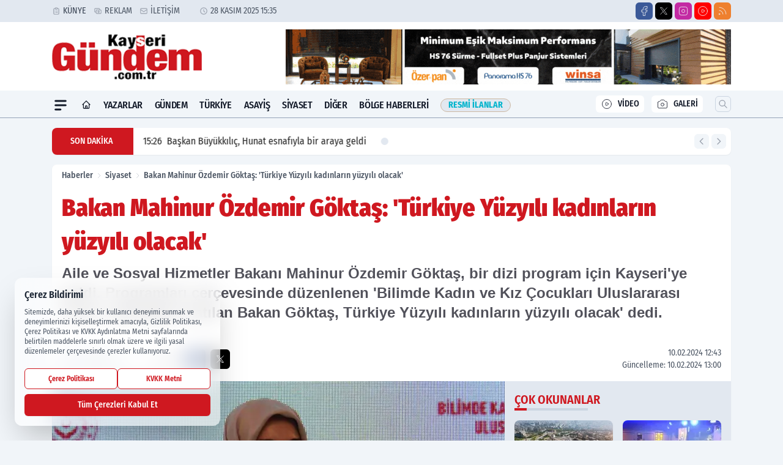

--- FILE ---
content_type: text/html; charset=UTF-8
request_url: https://www.kayserigundem.com.tr/bakan-mahinur-ozdemir-goktas--turkiye-yuzyili-kadinlarin-yuzyili-olacak-/98227/
body_size: 39701
content:
<!doctype html>
<html lang="tr" prefix="og: https://ogp.me/ns# article: https://ogp.me/ns/article#" class="scroll-smooth text-gray-500 antialiased bg-mi-blue-gray-50 js-focus-visible translated-ltr">
<head>
<link rel="dns-prefetch" href="https://s.kayserigundem.com.tr">
<link rel="preconnect" href="https://s.kayserigundem.com.tr">
<link rel="dns-prefetch" href="https://i.kayserigundem.com.tr">
<link rel="preconnect" href="https://i.kayserigundem.com.tr">
<link rel="dns-prefetch" href="//adservice.google.com">
<link rel="dns-prefetch" href="//adservice.google.com.tr">
<link rel="dns-prefetch" href="//partner.googleadservices.com">
<link rel="dns-prefetch" href="//googleads.g.doubleclick.net">
<link rel="dns-prefetch" href="//securepubads.g.doubleclick.net">
<link rel="dns-prefetch" href="//tpc.googlesyndication.com">
<link rel="dns-prefetch" href="//pagead2.googlesyndication.com">
<link rel="dns-prefetch" href="//www.googletagservices.com">
<link rel="dns-prefetch" href="//www.googletagmanager.com">
<link rel="dns-prefetch" href="//www.google-analytics.com">
<link rel="preconnect" href="//www.google-analytics.com">
<script>
    const img = new Image();
    img.src = 'https://i.kayserigundem.com.tr/c/80/448x252/s/dosya/haber/bakan-mahinur-ozdemir-goktas--_1707558361_fdmahw.jpg';
    img.fetchPriority = 'high';
</script>
<title>Bakan Mahinur Özdemir Göktaş: 'Türkiye Yüzyılı kadınların yüzyılı olacak'</title>
<meta name="title" content="Bakan Mahinur Özdemir Göktaş: 'Türkiye Yüzyılı kadınların yüzyılı olacak'">
<meta name="description" content="Aile ve Sosyal Hizmetler Bakanı Mahinur Özdemir Göktaş, bir dizi program için Kayseri'ye geldi. Programları çerçevesinde düzenlenen 'Bilimde Kadın ve Kız Çocukları Uluslararası Günü' etkinliğine katılan Bakan Göktaş, Türkiye Yüzyılı kadınların yüzyılı olacak' dedi.">
<meta name="datePublished" content="2024-02-10T12:43:00+03:00">
<meta name="dateModified" content="2024-02-10T13:00:17+03:00">
<meta name="url" content="https://www.kayserigundem.com.tr/bakan-mahinur-ozdemir-goktas--turkiye-yuzyili-kadinlarin-yuzyili-olacak-/98227/">
<meta name="articleSection" content="news">
<meta name="articleAuthor" content="Kayseri Gündem">
<style>
.mi-news-image{object-fit:cover;width:100%;height:100%;display:block}
body{font-display:swap}
</style>
<link rel="preload" href="https://s.kayserigundem.com.tr/themes/wind/fonts/fira-regular.woff2" as="font" type="font/woff2" crossorigin>
<link rel="preload" href="https://s.kayserigundem.com.tr/themes/wind/fonts/fira-500.woff2" as="font" type="font/woff2" crossorigin>
<link rel="preload" href="https://s.kayserigundem.com.tr/themes/wind/fonts/fira-600.woff2" as="font" type="font/woff2" crossorigin>
<link rel="preload" href="https://s.kayserigundem.com.tr/themes/wind/fonts/fira-700.woff2" as="font" type="font/woff2" crossorigin>
<link rel="preload" href="https://s.kayserigundem.com.tr/themes/wind/fonts/fira-800.woff2" as="font" type="font/woff2" crossorigin>
<link rel="preload" href="https://s.kayserigundem.com.tr/themes/wind/fonts/fira-900.woff2" as="font" type="font/woff2" crossorigin>
<style>@font-face{font-family:'Fira Sans Condensed';font-style:normal;font-weight:400;font-display:swap;src:url('https://s.kayserigundem.com.tr/themes/wind/fonts/fira-regular.woff2')format('woff2');unicode-range:U+0000-00FF,U+0100-017F,U+0130-0131,U+02BB-02BC,U+02C6,U+02DA,U+02DC,U+2000-206F,U+2074,U+20AC,U+2122,U+2191,U+2193,U+2212,U+2215,U+FEFF,U+FFFD}@font-face{font-family:'Fira Sans Condensed';font-style:normal;font-weight:700;font-display:swap;src:url('https://s.kayserigundem.com.tr/themes/wind/fonts/fira-700.woff2')format('woff2');unicode-range:U+0000-00FF,U+0100-017F,U+0130-0131,U+02BB-02BC,U+02C6,U+02DA,U+02DC,U+2000-206F,U+2074,U+20AC,U+2122,U+2191,U+2193,U+2212,U+2215,U+FEFF,U+FFFD}@font-face{font-family:'Fira Sans Condensed';font-style:normal;font-weight:600;font-display:swap;src:url('https://s.kayserigundem.com.tr/themes/wind/fonts/fira-600.woff2')format('woff2');unicode-range:U+0000-00FF,U+0100-017F,U+0130-0131,U+02BB-02BC,U+02C6,U+02DA,U+02DC,U+2000-206F,U+2074,U+20AC,U+2122,U+2191,U+2193,U+2212,U+2215,U+FEFF,U+FFFD}@font-face{font-family:'Fira Sans Condensed';font-style:normal;font-weight:500;font-display:swap;src:url('https://s.kayserigundem.com.tr/themes/wind/fonts/fira-500.woff2')format('woff2');unicode-range:U+0000-00FF,U+0100-017F,U+0130-0131,U+02BB-02BC,U+02C6,U+02DA,U+02DC,U+2000-206F,U+2074,U+20AC,U+2122,U+2191,U+2193,U+2212,U+2215,U+FEFF,U+FFFD}@font-face{font-family:'Fira Sans Condensed';font-style:normal;font-weight:800;font-display:swap;src:url('https://s.kayserigundem.com.tr/themes/wind/fonts/fira-800.woff2')format('woff2');unicode-range:U+0000-00FF,U+0100-017F,U+0130-0131,U+02BB-02BC,U+02C6,U+02DA,U+02DC,U+2000-206F,U+2074,U+20AC,U+2122,U+2191,U+2193,U+2212,U+2215,U+FEFF,U+FFFD}@font-face{font-family:'Fira Sans Condensed';font-style:normal;font-weight:900;font-display:swap;src:url('https://s.kayserigundem.com.tr/themes/wind/fonts/fira-900.woff2')format('woff2');unicode-range:U+0000-00FF,U+0100-017F,U+0130-0131,U+02BB-02BC,U+02C6,U+02DA,U+02DC,U+2000-206F,U+2074,U+20AC,U+2122,U+2191,U+2193,U+2212,U+2215,U+FEFF,U+FFFD}</style>
<link rel="preload" href="https://s.kayserigundem.com.tr/themes/wind/fonts/fira-regular.woff2" as="font" type="font/woff2" crossorigin>
<link rel="preload" href="https://s.kayserigundem.com.tr/themes/wind/fonts/fira-500.woff2" as="font" type="font/woff2" crossorigin>
<link rel="preload" href="https://s.kayserigundem.com.tr/themes/wind/fonts/fira-600.woff2" as="font" type="font/woff2" crossorigin>
<link rel="preload" href="https://s.kayserigundem.com.tr/themes/wind/fonts/fira-700.woff2" as="font" type="font/woff2" crossorigin>
<link rel="preload" href="https://s.kayserigundem.com.tr/themes/wind/fonts/fira-800.woff2" as="font" type="font/woff2" crossorigin>
<link rel="preload" href="https://s.kayserigundem.com.tr/themes/wind/fonts/fira-900.woff2" as="font" type="font/woff2" crossorigin>
<style>@font-face{font-family:'Fira Sans Condensed';font-style:normal;font-weight:400;font-display:swap;src:url('https://s.kayserigundem.com.tr/themes/wind/fonts/fira-regular.woff2')format('woff2');unicode-range:U+0000-00FF,U+0100-017F,U+0130-0131,U+02BB-02BC,U+02C6,U+02DA,U+02DC,U+2000-206F,U+2074,U+20AC,U+2122,U+2191,U+2193,U+2212,U+2215,U+FEFF,U+FFFD}@font-face{font-family:'Fira Sans Condensed';font-style:normal;font-weight:700;font-display:swap;src:url('https://s.kayserigundem.com.tr/themes/wind/fonts/fira-700.woff2')format('woff2');unicode-range:U+0000-00FF,U+0100-017F,U+0130-0131,U+02BB-02BC,U+02C6,U+02DA,U+02DC,U+2000-206F,U+2074,U+20AC,U+2122,U+2191,U+2193,U+2212,U+2215,U+FEFF,U+FFFD}@font-face{font-family:'Fira Sans Condensed';font-style:normal;font-weight:600;font-display:swap;src:url('https://s.kayserigundem.com.tr/themes/wind/fonts/fira-600.woff2')format('woff2');unicode-range:U+0000-00FF,U+0100-017F,U+0130-0131,U+02BB-02BC,U+02C6,U+02DA,U+02DC,U+2000-206F,U+2074,U+20AC,U+2122,U+2191,U+2193,U+2212,U+2215,U+FEFF,U+FFFD}@font-face{font-family:'Fira Sans Condensed';font-style:normal;font-weight:500;font-display:swap;src:url('https://s.kayserigundem.com.tr/themes/wind/fonts/fira-500.woff2')format('woff2');unicode-range:U+0000-00FF,U+0100-017F,U+0130-0131,U+02BB-02BC,U+02C6,U+02DA,U+02DC,U+2000-206F,U+2074,U+20AC,U+2122,U+2191,U+2193,U+2212,U+2215,U+FEFF,U+FFFD}@font-face{font-family:'Fira Sans Condensed';font-style:normal;font-weight:800;font-display:swap;src:url('https://s.kayserigundem.com.tr/themes/wind/fonts/fira-800.woff2')format('woff2');unicode-range:U+0000-00FF,U+0100-017F,U+0130-0131,U+02BB-02BC,U+02C6,U+02DA,U+02DC,U+2000-206F,U+2074,U+20AC,U+2122,U+2191,U+2193,U+2212,U+2215,U+FEFF,U+FFFD}@font-face{font-family:'Fira Sans Condensed';font-style:normal;font-weight:900;font-display:swap;src:url('https://s.kayserigundem.com.tr/themes/wind/fonts/fira-900.woff2')format('woff2');unicode-range:U+0000-00FF,U+0100-017F,U+0130-0131,U+02BB-02BC,U+02C6,U+02DA,U+02DC,U+2000-206F,U+2074,U+20AC,U+2122,U+2191,U+2193,U+2212,U+2215,U+FEFF,U+FFFD}</style>
<style>
body, html {padding: 0px !important;margin: 0px !important;}.leading-tight {line-height: 1.25;}.font-black {font-weight: 900;}.text-3xl {font-size: 1.875rem;line-height: 2.25rem;}.py-2 {padding-bottom: .5rem;padding-top: .5rem;}.pb-5 {padding-bottom: 1.25rem;}.pt-0 {padding-top: 0;}.font-semibold {font-weight: 600;}.object-cover {object-fit: cover;}  .w-full { width: 100%; }.h-full { height: 100%; }.news-description {font-family: -apple-system, BlinkMacSystemFont, 'Segoe UI', sans-serif;font-weight: 600;font-size: clamp(1.125rem, 2.5vw, 1.5rem);line-height: 1.5;color: #374151;margin: 0 0 1.25rem 0;}  @media (min-width: 768px) {.news-description { line-height: 1.375; }}img[fetchpriority="high"] {content-visibility: auto;will-change: auto;}
</style>
<meta charset="UTF-8">
<link rel="preload" as="image" href="https://i.kayserigundem.com.tr/c/80/740x417/s/dosya/haber/bakan-mahinur-ozdemir-goktas--_1707558361_fdmahw.jpg" fetchpriority="high">
<link rel="preload" href="/themes/wind/css/haber.min.css?v=10047" as="style">
<link rel="preload" href="https://s.kayserigundem.com.tr/themes/wind/js/jquery-3.6.0.min.js" as="script">
<link rel="preload" href="https://s.kayserigundem.com.tr/themes/wind/js/swiper-bundle.min.js" as="script">
<link rel="preload" href="https://s.kayserigundem.com.tr/themes/wind/js/miapp.js" as="script">
<link rel="preload" href="https://s.kayserigundem.com.tr/themes/wind/js/social-share-kit.js" as="script" fetchpriority="low">
<link rel="preload" href="https://s.kayserigundem.com.tr/themes/wind/js/jquery.fancybox.min.js" as="script" fetchpriority="low">
<link rel="canonical" href="https://www.kayserigundem.com.tr/bakan-mahinur-ozdemir-goktas--turkiye-yuzyili-kadinlarin-yuzyili-olacak-/98227/" />
<link rel="amphtml" href="https://www.kayserigundem.com.tr/amp/bakan-mahinur-ozdemir-goktas--turkiye-yuzyili-kadinlarin-yuzyili-olacak-/98227/" />
<link rel="index" title="Kayseri Gündem Gazetesi" href="https://www.kayserigundem.com.tr/" />
<link rel="image_src" href="https://i.kayserigundem.com.tr/c/80/1280x720/s/dosya/haber/bakan-mahinur-ozdemir-goktas--_1707558361_fdmahw.jpg" type="image/jpeg" />
<link rel="search" type="application/opensearchdescription+xml" title="Kayseri Gündem Arama" href="https://www.kayserigundem.com.tr/opensearch.xml" />
<link rel="alternate" type="application/rss+xml" title="Kayseri Gündem Gazetesi rss beslemesi" href="https://www.kayserigundem.com.tr/rss/" />
<meta name="image" content="https://i.kayserigundem.com.tr/c/80/1280x720/s/dosya/haber/bakan-mahinur-ozdemir-goktas--_1707558361_fdmahw.jpg" />
<meta name="thumbnail_height" content="100" />
<meta name="thumbnail_width" content="100" />
<link rel="thumbnail" href="https://i.kayserigundem.com.tr/c/80/100x100/s/dosya/haber/bakan-mahinur-ozdemir-goktas--_1707558361_fdmahw.jpg" type="image/jpeg" />
<meta name="dateCreated" content="2024-02-10T12:43:00+03:00" />
<meta name="dateUpdated" content="2024-02-10T13:00:17+03:00" />
<meta name="robots" content="index, follow, max-image-preview:large, max-snippet:-1, max-video-preview:-1" />
<meta name="google-site-verification" content="" />
<meta property="og:site_name" content="Kayseri Gündem" />
<meta property="og:url" content="https://www.kayserigundem.com.tr/bakan-mahinur-ozdemir-goktas--turkiye-yuzyili-kadinlarin-yuzyili-olacak-/98227/" />
<meta property="og:title" content="Bakan Mahinur Özdemir Göktaş: 'Türkiye Yüzyılı kadınların yüzyılı olacak'" />
<meta property="og:description" content="Aile ve Sosyal Hizmetler Bakanı Mahinur Özdemir Göktaş, bir dizi program için Kayseri'ye geldi. Programları çerçevesinde düzenlenen 'Bilimde Kadın ve Kız Çocukları Uluslararası Günü' etkinliğine katılan Bakan Göktaş, Türkiye Yüzyılı kadınların yüzyılı olacak' dedi." />
<meta property="og:image" content="https://i.kayserigundem.com.tr/c/80/1280x720/s/dosya/haber/bakan-mahinur-ozdemir-goktas--_1707558361_fdmahw.jpg" />
<meta property="og:image:type" content="image/jpeg" />
<meta property="og:image:width" content="1280" />
<meta property="og:image:height" content="720" />
<meta property="og:image:alt" content="Bakan Mahinur Özdemir Göktaş: 'Türkiye Yüzyılı kadınların yüzyılı olacak'" />
<meta property="og:image:secure_url" content="https://i.kayserigundem.com.tr/c/80/1280x720/s/dosya/haber/bakan-mahinur-ozdemir-goktas--_1707558361_fdmahw.jpg" />
<meta property="og:type" content="article" />
<meta property="og:locale" content="tr_TR" />
<meta property="twitter:account_id" content="" />
<meta name="twitter:card" content="summary_large_image" />
<meta name="twitter:url" content="https://www.kayserigundem.com.tr/bakan-mahinur-ozdemir-goktas--turkiye-yuzyili-kadinlarin-yuzyili-olacak-/98227/" />
<meta name="twitter:domain" content="https://www.kayserigundem.com.tr/" />
<meta name="twitter:site" content="@" />
<meta name="twitter:title" content="Bakan Mahinur Özdemir Göktaş: 'Türkiye Yüzyılı kadınların yüzyılı olacak'" />
<meta name="twitter:description" content="Aile ve Sosyal Hizmetler Bakanı Mahinur Özdemir Göktaş, bir dizi program için Kayseri'ye geldi. Programları çerçevesinde düzenlenen 'Bilimde Kadın ve Kız Çocukları Uluslararası Günü' etkinliğine katılan Bakan Göktaş, Türkiye Yüzyılı kadınların yüzyılı olacak' dedi." />
<meta name="twitter:image:src" content="https://i.kayserigundem.com.tr/c/80/1280x720/s/dosya/haber/bakan-mahinur-ozdemir-goktas--_1707558361_fdmahw.jpg" />
<meta property="article:published_time" content="2024-02-10T12:43:00+03:00" />
<meta property="article:modified_time" content="2024-02-10T13:00:17+03:00" />
<meta property="article:author" content="Kayseri Gündem" />
<meta property="article:section" content="Siyaset" />
<meta property="article:opinion" content="false" />
<meta property="article:content_tier" content="free" />
<meta name="DC.Title" content="Bakan Mahinur Özdemir Göktaş: 'Türkiye Yüzyılı kadınların yüzyılı olacak'" />
<meta name="DC.Description" content="Aile ve Sosyal Hizmetler Bakanı Mahinur Özdemir Göktaş, bir dizi program için Kayseri'ye geldi. Programları çerçevesinde düzenlenen 'Bilimde Kadın ve Kız Çocukları Uluslararası Günü' etkinliğine katılan Bakan Göktaş, Türkiye Yüzyılı kadınların yüzyılı olacak' dedi." />
<meta name="DC.Creator" content="Kayseri Gündem" />
<meta name="DC.Subject" content="Bakan Mahinur Özdemir Göktaş: 'Türkiye Yüzyılı kadınların yüzyılı olacak'" />
<meta name="DC.Publisher" content="Kayseri Gündem" />
<meta name="DC.Contributor" content="Kayseri Gündem" />
<meta name="DC.Date" content="2024-02-10" />
<meta name="DC.Type" content="Text" />
<meta name="DC.Source" content="https://www.kayserigundem.com.tr/bakan-mahinur-ozdemir-goktas--turkiye-yuzyili-kadinlarin-yuzyili-olacak-/98227/" />
<meta name="DC.Language" content="tr-TR" /><meta name="viewport" content="width=device-width, initial-scale=1, shrink-to-fit=no">
<meta http-equiv="X-UA-Compatible" content="ie=edge">
<meta http-equiv="content-type" content="text/html; charset=utf-8" />
<style>
    .h-menu {
        display: block;
        font-size: .875rem;
        font-weight: 500;
        letter-spacing: -.025em;
        line-height: 1.25rem;
        padding: .5rem 0;
        position: relative;
        text-transform: uppercase
    }

    @media (min-width: 970px) {
        .h-menu {
            font-size:1rem;
            line-height: 1.5rem;
            padding: .5rem 0
        }
    }
</style>
<link href="/themes/wind/css/haber.min.css?v=10047" rel="stylesheet">
<style>
    [x-cloak] { display: none }@font-face{font-family:swiper-icons;src:url('data:application/font-woff;charset=utf-8;base64, [base64]//wADZ2x5ZgAAAywAAADMAAAD2MHtryVoZWFkAAABbAAAADAAAAA2E2+eoWhoZWEAAAGcAAAAHwAAACQC9gDzaG10eAAAAigAAAAZAAAArgJkABFsb2NhAAAC0AAAAFoAAABaFQAUGG1heHAAAAG8AAAAHwAAACAAcABAbmFtZQAAA/gAAAE5AAACXvFdBwlwb3N0AAAFNAAAAGIAAACE5s74hXjaY2BkYGAAYpf5Hu/j+W2+MnAzMYDAzaX6QjD6/4//Bxj5GA8AuRwMYGkAPywL13jaY2BkYGA88P8Agx4j+/8fQDYfA1AEBWgDAIB2BOoAeNpjYGRgYNBh4GdgYgABEMnIABJzYNADCQAACWgAsQB42mNgYfzCOIGBlYGB0YcxjYGBwR1Kf2WQZGhhYGBiYGVmgAFGBiQQkOaawtDAoMBQxXjg/wEGPcYDDA4wNUA2CCgwsAAAO4EL6gAAeNpj2M0gyAACqxgGNWBkZ2D4/wMA+xkDdgAAAHjaY2BgYGaAYBkGRgYQiAHyGMF8FgYHIM3DwMHABGQrMOgyWDLEM1T9/w8UBfEMgLzE////P/5//f/V/xv+r4eaAAeMbAxwIUYmIMHEgKYAYjUcsDAwsLKxc3BycfPw8jEQA/[base64]/uznmfPFBNODM2K7MTQ45YEAZqGP81AmGGcF3iPqOop0r1SPTaTbVkfUe4HXj97wYE+yNwWYxwWu4v1ugWHgo3S1XdZEVqWM7ET0cfnLGxWfkgR42o2PvWrDMBSFj/IHLaF0zKjRgdiVMwScNRAoWUoH78Y2icB/yIY09An6AH2Bdu/UB+yxopYshQiEvnvu0dURgDt8QeC8PDw7Fpji3fEA4z/PEJ6YOB5hKh4dj3EvXhxPqH/SKUY3rJ7srZ4FZnh1PMAtPhwP6fl2PMJMPDgeQ4rY8YT6Gzao0eAEA409DuggmTnFnOcSCiEiLMgxCiTI6Cq5DZUd3Qmp10vO0LaLTd2cjN4fOumlc7lUYbSQcZFkutRG7g6JKZKy0RmdLY680CDnEJ+UMkpFFe1RN7nxdVpXrC4aTtnaurOnYercZg2YVmLN/d/gczfEimrE/fs/bOuq29Zmn8tloORaXgZgGa78yO9/cnXm2BpaGvq25Dv9S4E9+5SIc9PqupJKhYFSSl47+Qcr1mYNAAAAeNptw0cKwkAAAMDZJA8Q7OUJvkLsPfZ6zFVERPy8qHh2YER+3i/BP83vIBLLySsoKimrqKqpa2hp6+jq6RsYGhmbmJqZSy0sraxtbO3sHRydnEMU4uR6yx7JJXveP7WrDycAAAAAAAH//wACeNpjYGRgYOABYhkgZgJCZgZNBkYGLQZtIJsFLMYAAAw3ALgAeNolizEKgDAQBCchRbC2sFER0YD6qVQiBCv/H9ezGI6Z5XBAw8CBK/m5iQQVauVbXLnOrMZv2oLdKFa8Pjuru2hJzGabmOSLzNMzvutpB3N42mNgZGBg4GKQYzBhYMxJLMlj4GBgAYow/P/PAJJhLM6sSoWKfWCAAwDAjgbRAAB42mNgYGBkAIIbCZo5IPrmUn0hGA0AO8EFTQAA');font-weight:400;font-style:normal}:root{--swiper-theme-color:#007aff}.swiper{margin-left:auto;margin-right:auto;position:relative;overflow:hidden;list-style:none;padding:0;z-index:1}.swiper-vertical>.swiper-wrapper{flex-direction:column}.swiper-wrapper{position:relative;width:100%;height:100%;z-index:1;display:flex;transition-property:transform;box-sizing:content-box}.swiper-android .swiper-slide,.swiper-wrapper{transform:translate3d(0px,0,0)}.swiper-pointer-events{touch-action:pan-y}.swiper-pointer-events.swiper-vertical{touch-action:pan-x}.swiper-slide{flex-shrink:0;width:100%;height:100%;position:relative;transition-property:transform}.swiper-slide-invisible-blank{visibility:hidden}.swiper-autoheight,.swiper-autoheight .swiper-slide{height:auto}.swiper-autoheight .swiper-wrapper{align-items:flex-start;transition-property:transform,height}.swiper-backface-hidden .swiper-slide{transform:translateZ(0);-webkit-backface-visibility:hidden;backface-visibility:hidden}.swiper-3d,.swiper-3d.swiper-css-mode .swiper-wrapper{perspective:1200px}.swiper-3d .swiper-cube-shadow,.swiper-3d .swiper-slide,.swiper-3d .swiper-slide-shadow,.swiper-3d .swiper-slide-shadow-bottom,.swiper-3d .swiper-slide-shadow-left,.swiper-3d .swiper-slide-shadow-right,.swiper-3d .swiper-slide-shadow-top,.swiper-3d .swiper-wrapper{transform-style:preserve-3d}.swiper-3d .swiper-slide-shadow,.swiper-3d .swiper-slide-shadow-bottom,.swiper-3d .swiper-slide-shadow-left,.swiper-3d .swiper-slide-shadow-right,.swiper-3d .swiper-slide-shadow-top{position:absolute;left:0;top:0;width:100%;height:100%;pointer-events:none;z-index:10}.swiper-3d .swiper-slide-shadow{background:rgba(0,0,0,.15)}.swiper-3d .swiper-slide-shadow-left{background-image:linear-gradient(to left,rgba(0,0,0,.5),rgba(0,0,0,0))}.swiper-3d .swiper-slide-shadow-right{background-image:linear-gradient(to right,rgba(0,0,0,.5),rgba(0,0,0,0))}.swiper-3d .swiper-slide-shadow-top{background-image:linear-gradient(to top,rgba(0,0,0,.5),rgba(0,0,0,0))}.swiper-3d .swiper-slide-shadow-bottom{background-image:linear-gradient(to bottom,rgba(0,0,0,.5),rgba(0,0,0,0))}.swiper-css-mode>.swiper-wrapper{overflow:auto;scrollbar-width:none;-ms-overflow-style:none}.swiper-css-mode>.swiper-wrapper::-webkit-scrollbar{display:none}.swiper-css-mode>.swiper-wrapper>.swiper-slide{scroll-snap-align:start start}.swiper-horizontal.swiper-css-mode>.swiper-wrapper{scroll-snap-type:x mandatory}.swiper-vertical.swiper-css-mode>.swiper-wrapper{scroll-snap-type:y mandatory}.swiper-centered>.swiper-wrapper::before{content:'';flex-shrink:0;order:9999}.swiper-centered.swiper-horizontal>.swiper-wrapper>.swiper-slide:first-child{margin-inline-start:var(--swiper-centered-offset-before)}.swiper-centered.swiper-horizontal>.swiper-wrapper::before{height:100%;min-height:1px;width:var(--swiper-centered-offset-after)}.swiper-centered.swiper-vertical>.swiper-wrapper>.swiper-slide:first-child{margin-block-start:var(--swiper-centered-offset-before)}.swiper-centered.swiper-vertical>.swiper-wrapper::before{width:100%;min-width:1px;height:var(--swiper-centered-offset-after)}.swiper-centered>.swiper-wrapper>.swiper-slide{scroll-snap-align:center center}:root{--swiper-navigation-size:44px}.swiper-button-next,.swiper-button-prev{position:absolute;top:50%;width:calc(var(--swiper-navigation-size)/ 44 * 27);height:var(--swiper-navigation-size);margin-top:calc(0px - (var(--swiper-navigation-size)/ 2));z-index:10;cursor:pointer;display:flex;align-items:center;justify-content:center;color:var(--swiper-navigation-color,var(--swiper-theme-color))}.swiper-button-next.swiper-button-disabled,.swiper-button-prev.swiper-button-disabled{opacity:.35;cursor:auto;pointer-events:none}.swiper-button-next:after,.swiper-button-prev:after{font-family:swiper-icons;font-size:var(--swiper-navigation-size);text-transform:none!important;letter-spacing:0;text-transform:none;font-variant:initial;line-height:1}.swiper-button-prev,.swiper-rtl .swiper-button-next{left:10px;right:auto}.swiper-button-prev:after,.swiper-rtl .swiper-button-next:after{content:'prev'}.swiper-button-next,.swiper-rtl .swiper-button-prev{right:10px;left:auto}.swiper-button-next:after,.swiper-rtl .swiper-button-prev:after{content:'next'}.swiper-button-lock{display:none}.swiper-pagination{position:absolute;text-align:center;transition:.3s opacity;transform:translate3d(0,0,0);z-index:10}.swiper-pagination.swiper-pagination-hidden{opacity:0}.swiper-horizontal>.swiper-pagination-bullets,.swiper-pagination-bullets.swiper-pagination-horizontal,.swiper-pagination-custom,.swiper-pagination-fraction{bottom:10px;left:0;width:100%}.swiper-pagination-bullets-dynamic{overflow:hidden;font-size:0}.swiper-pagination-bullets-dynamic .swiper-pagination-bullet{transform:scale(.33);position:relative}.swiper-pagination-bullets-dynamic .swiper-pagination-bullet-active{transform:scale(1)}.swiper-pagination-bullets-dynamic .swiper-pagination-bullet-active-main{transform:scale(1)}.swiper-pagination-bullets-dynamic .swiper-pagination-bullet-active-prev{transform:scale(.66)}.swiper-pagination-bullets-dynamic .swiper-pagination-bullet-active-prev-prev{transform:scale(.33)}.swiper-pagination-bullets-dynamic .swiper-pagination-bullet-active-next{transform:scale(.66)}.swiper-pagination-bullets-dynamic .swiper-pagination-bullet-active-next-next{transform:scale(.33)}.swiper-pagination-bullet{width:var(--swiper-pagination-bullet-width,var(--swiper-pagination-bullet-size,8px));height:var(--swiper-pagination-bullet-height,var(--swiper-pagination-bullet-size,8px));display:inline-block;border-radius:50%;background:var(--swiper-pagination-bullet-inactive-color,#000);opacity:var(--swiper-pagination-bullet-inactive-opacity, .2)}button.swiper-pagination-bullet{border:none;margin:0;padding:0;box-shadow:none;-webkit-appearance:none;appearance:none}.swiper-pagination-clickable .swiper-pagination-bullet{cursor:pointer}.swiper-pagination-bullet:only-child{display:none!important}.swiper-pagination-bullet-active{opacity:var(--swiper-pagination-bullet-opacity, 1);background:var(--swiper-pagination-color,var(--swiper-theme-color))}.swiper-pagination-vertical.swiper-pagination-bullets,.swiper-vertical>.swiper-pagination-bullets{right:10px;top:50%;transform:translate3d(0px,-50%,0)}.swiper-pagination-vertical.swiper-pagination-bullets .swiper-pagination-bullet,.swiper-vertical>.swiper-pagination-bullets .swiper-pagination-bullet{margin:var(--swiper-pagination-bullet-vertical-gap,6px) 0;display:block}.swiper-pagination-vertical.swiper-pagination-bullets.swiper-pagination-bullets-dynamic,.swiper-vertical>.swiper-pagination-bullets.swiper-pagination-bullets-dynamic{top:50%;transform:translateY(-50%);width:8px}.swiper-pagination-vertical.swiper-pagination-bullets.swiper-pagination-bullets-dynamic .swiper-pagination-bullet,.swiper-vertical>.swiper-pagination-bullets.swiper-pagination-bullets-dynamic .swiper-pagination-bullet{display:inline-block;transition:.2s transform,.2s top}.swiper-horizontal>.swiper-pagination-bullets .swiper-pagination-bullet,.swiper-pagination-horizontal.swiper-pagination-bullets .swiper-pagination-bullet{margin:0 var(--swiper-pagination-bullet-horizontal-gap,4px)}.swiper-horizontal>.swiper-pagination-bullets.swiper-pagination-bullets-dynamic,.swiper-pagination-horizontal.swiper-pagination-bullets.swiper-pagination-bullets-dynamic{left:50%;transform:translateX(-50%);white-space:nowrap}.swiper-horizontal>.swiper-pagination-bullets.swiper-pagination-bullets-dynamic .swiper-pagination-bullet,.swiper-pagination-horizontal.swiper-pagination-bullets.swiper-pagination-bullets-dynamic .swiper-pagination-bullet{transition:.2s transform,.2s left}.swiper-horizontal.swiper-rtl>.swiper-pagination-bullets-dynamic .swiper-pagination-bullet{transition:.2s transform,.2s right}.swiper-pagination-progressbar{background:rgba(0,0,0,.25);position:absolute}.swiper-pagination-progressbar .swiper-pagination-progressbar-fill{background:var(--swiper-pagination-color,var(--swiper-theme-color));position:absolute;left:0;top:0;width:100%;height:100%;transform:scale(0);transform-origin:left top}.swiper-rtl .swiper-pagination-progressbar .swiper-pagination-progressbar-fill{transform-origin:right top}.swiper-horizontal>.swiper-pagination-progressbar,.swiper-pagination-progressbar.swiper-pagination-horizontal,.swiper-pagination-progressbar.swiper-pagination-vertical.swiper-pagination-progressbar-opposite,.swiper-vertical>.swiper-pagination-progressbar.swiper-pagination-progressbar-opposite{width:100%;height:4px;left:0;top:0}.swiper-horizontal>.swiper-pagination-progressbar.swiper-pagination-progressbar-opposite,.swiper-pagination-progressbar.swiper-pagination-horizontal.swiper-pagination-progressbar-opposite,.swiper-pagination-progressbar.swiper-pagination-vertical,.swiper-vertical>.swiper-pagination-progressbar{width:4px;height:100%;left:0;top:0}.swiper-pagination-lock{display:none}.swiper-lazy-preloader{width:42px;height:42px;position:absolute;left:50%;top:50%;margin-left:-21px;margin-top:-21px;z-index:10;transform-origin:50%;box-sizing:border-box;border:4px solid var(--swiper-preloader-color,var(--swiper-theme-color));border-radius:50%;border-top-color:transparent;animation:swiper-preloader-spin 1s infinite linear}.swiper-lazy-preloader-white{--swiper-preloader-color:#fff}.swiper-lazy-preloader-black{--swiper-preloader-color:#000}@keyframes swiper-preloader-spin{0%{transform:rotate(0deg)}100%{transform:rotate(360deg)}}.swiper-fade.swiper-free-mode .swiper-slide{transition-timing-function:ease-out}.swiper-fade .swiper-slide{pointer-events:none;transition-property:opacity}.swiper-fade .swiper-slide .swiper-slide{pointer-events:none}.swiper-fade .swiper-slide-active,.swiper-fade .swiper-slide-active .swiper-slide-active{pointer-events:auto}.fancybox-active{height:auto}.fancybox-is-hidden{left:-9999px;margin:0;position:absolute!important;top:-9999px;visibility:hidden}.fancybox-container{-webkit-backface-visibility:hidden;height:100%;left:0;outline:none;position:fixed;-webkit-tap-highlight-color:transparent;top:0;-ms-touch-action:manipulation;touch-action:manipulation;transform:translateZ(0);width:100%;z-index:99992}.fancybox-container *{box-sizing:border-box}.fancybox-bg,.fancybox-inner,.fancybox-outer,.fancybox-stage{bottom:0;left:0;position:absolute;right:0;top:0}.fancybox-outer{-webkit-overflow-scrolling:touch;overflow-y:auto}.fancybox-bg{background:#000000;opacity:0;transition-duration:inherit;transition-property:opacity;transition-timing-function:cubic-bezier(.47,0,.74,.71)}.fancybox-is-open .fancybox-bg{opacity:.8;transition-timing-function:cubic-bezier(.22,.61,.36,1)}.fancybox-caption,.fancybox-infobar,.fancybox-navigation .fancybox-button,.fancybox-toolbar{direction:ltr;opacity:0;position:absolute;transition:opacity .25s ease,visibility 0s ease .25s;visibility:hidden;z-index:99997}.fancybox-show-caption .fancybox-caption,.fancybox-show-infobar .fancybox-infobar,.fancybox-show-nav .fancybox-navigation .fancybox-button,.fancybox-show-toolbar .fancybox-toolbar{opacity:1;transition:opacity .25s ease 0s,visibility 0s ease 0s;visibility:visible}.fancybox-infobar{color:#ccc;font-size:13px;-webkit-font-smoothing:subpixel-antialiased;height:44px;left:0;line-height:44px;min-width:44px;mix-blend-mode:difference;padding:0 10px;pointer-events:none;top:0;-webkit-touch-callout:none;-webkit-user-select:none;-moz-user-select:none;-ms-user-select:none;user-select:none}.fancybox-toolbar{right:0;top:0}.fancybox-stage{direction:ltr;overflow:visible;transform:translateZ(0);z-index:99994}.fancybox-is-open .fancybox-stage{overflow:hidden}.fancybox-slide{-webkit-backface-visibility:hidden;display:none;height:100%;left:0;outline:none;overflow:auto;-webkit-overflow-scrolling:touch;padding:10px;position:absolute;text-align:center;top:0;transition-property:transform,opacity;white-space:normal;width:100%;z-index:99994}.fancybox-slide:before{content:\"\";display:inline-block;font-size:0;height:100%;vertical-align:middle;width:0}.fancybox-is-sliding .fancybox-slide,.fancybox-slide--current,.fancybox-slide--next,.fancybox-slide--previous{display:block}.fancybox-slide--image{overflow:hidden;padding:10px 0}.fancybox-slide--image:before{display:none}.fancybox-slide--html{padding:6px}.fancybox-content{background:#fff;display:inline-block;margin:0;max-width:100%;overflow:auto;-webkit-overflow-scrolling:touch;padding:10px;position:relative;text-align:left;vertical-align:middle}.fancybox-slide--image .fancybox-content{animation-timing-function:cubic-bezier(.5,0,.14,1);-webkit-backface-visibility:hidden;background:transparent;background-repeat:no-repeat;background-size:100% 100%;left:0;max-width:none;overflow:visible;padding:0;position:absolute;top:0;transform-origin:top left;transition-property:transform,opacity;-webkit-user-select:none;-moz-user-select:none;-ms-user-select:none;user-select:none;z-index:99995}.fancybox-can-zoomOut .fancybox-content{cursor:zoom-out}.fancybox-can-zoomIn .fancybox-content{cursor:zoom-in}.fancybox-can-pan .fancybox-content,.fancybox-can-swipe .fancybox-content{cursor:grab}.fancybox-is-grabbing .fancybox-content{cursor:grabbing}.fancybox-container [data-selectable=true]{cursor:text}.fancybox-image,.fancybox-spaceball{background:transparent;border:0;height:100%;left:0;margin:0;max-height:none;max-width:none;padding:0;position:absolute;top:0;-webkit-user-select:none;-moz-user-select:none;-ms-user-select:none;user-select:none;width:100%}.fancybox-spaceball{z-index:1}.fancybox-slide--iframe .fancybox-content,.fancybox-slide--map .fancybox-content,.fancybox-slide--pdf .fancybox-content,.fancybox-slide--video .fancybox-content{height:100%;overflow:visible;padding:0;width:100%}.fancybox-slide--video .fancybox-content{background:#000}.fancybox-slide--map .fancybox-content{background:#e5e3df}.fancybox-slide--iframe .fancybox-content{background:#f8f8f8}.fancybox-iframe,.fancybox-video{background:transparent;border:0;display:block;height:100%;margin:0;overflow:hidden;padding:0;width:100%}.fancybox-iframe{left:0;position:absolute;top:0}.fancybox-error{background:#fff;cursor:default;max-width:400px;padding:40px;width:100%}.fancybox-error p{color:#444;font-size:16px;line-height:20px;margin:0;padding:0}.fancybox-button{border:0;border-radius:0;box-shadow:none;cursor:pointer;display:inline-block;height:60px;margin:0;padding:10px;position:relative;transition:color .2s;vertical-align:top;visibility:inherit;width:60px}.fancybox-button,.fancybox-button:link,.fancybox-button:visited{color:#ccc}.fancybox-button:hover{color:#fff}.fancybox-button:focus{outline:none}.fancybox-button.fancybox-focus{outline:1px dotted}.fancybox-button[disabled],.fancybox-button[disabled]:hover{color:#888;cursor:default;outline:none}.fancybox-button div{height:100%}.fancybox-button svg{display:block;height:100%;overflow:visible;position:relative;width:100%}.fancybox-button svg path{fill:currentColor;stroke-width:0}.fancybox-button--fsenter svg:nth-child(2),.fancybox-button--fsexit svg:first-child,.fancybox-button--pause svg:first-child,.fancybox-button--play svg:nth-child(2){display:none}.fancybox-progress{background:#ff5268;height:2px;left:0;position:absolute;right:0;top:0;transform:scaleX(0);transform-origin:0;transition-property:transform;transition-timing-function:linear;z-index:99998}.fancybox-close-small{background:transparent;border:0;border-radius:0;color:#ccc;cursor:pointer;opacity:.8;padding:8px;position:absolute;right:-12px;top:-10px;z-index:401}.fancybox-close-small:hover{color:#fff;opacity:1}.fancybox-slide--html .fancybox-close-small{color:currentColor;padding:10px;right:0;top:0}.fancybox-slide--image.fancybox-is-scaling .fancybox-content{overflow:hidden}.fancybox-is-scaling .fancybox-close-small,.fancybox-is-zoomable.fancybox-can-pan .fancybox-close-small{display:none}.fancybox-navigation .fancybox-button{background-clip:content-box;height:100px;opacity:0;position:absolute;top:calc(50% - 50px);width:70px}.fancybox-navigation .fancybox-button div{padding:7px}.fancybox-navigation .fancybox-button--arrow_left{left:0;left:env(safe-area-inset-left);padding:31px 26px 31px 6px}.fancybox-navigation .fancybox-button--arrow_right{padding:31px 6px 31px 26px;right:0;right:env(safe-area-inset-right)}.fancybox-caption{background:linear-gradient(0deg,rgba(0,0,0,.85) 0,rgba(0,0,0,.3) 50%,rgba(0,0,0,.15) 65%,rgba(0,0,0,.075) 75.5%,rgba(0,0,0,.037) 82.85%,rgba(0,0,0,.019) 88%,transparent);bottom:0;color:#eee;font-size:14px;font-weight:400;left:0;line-height:1.5;padding:75px 10px 25px;pointer-events:none;right:0;text-align:center;z-index:99996}@supports (padding:max(0px)){.fancybox-caption{padding:75px max(10px,env(safe-area-inset-right)) max(25px,env(safe-area-inset-bottom)) max(10px,env(safe-area-inset-left))}}.fancybox-caption--separate{margin-top:-50px}.fancybox-caption__body{max-height:50vh;overflow:auto;pointer-events:all}.fancybox-caption a,.fancybox-caption a:link,.fancybox-caption a:visited{color:#ccc;text-decoration:none}.fancybox-caption a:hover{color:#fff;text-decoration:underline}.fancybox-loading{animation:a 1s linear infinite;background:transparent;border:4px solid #888;border-bottom-color:#fff;border-radius:50%;height:50px;left:50%;margin:-25px 0 0 -25px;opacity:.7;padding:0;position:absolute;top:50%;width:50px;z-index:99999}@keyframes a{to{transform:rotate(1turn)}}.fancybox-animated{transition-timing-function:cubic-bezier(0,0,.25,1)}.fancybox-fx-slide.fancybox-slide--previous{opacity:0;transform:translate3d(-100%,0,0)}.fancybox-fx-slide.fancybox-slide--next{opacity:0;transform:translate3d(100%,0,0)}.fancybox-fx-slide.fancybox-slide--current{opacity:1;transform:translateZ(0)}.fancybox-fx-fade.fancybox-slide--next,.fancybox-fx-fade.fancybox-slide--previous{opacity:0;transition-timing-function:cubic-bezier(.19,1,.22,1)}.fancybox-fx-fade.fancybox-slide--current{opacity:1}.fancybox-fx-zoom-in-out.fancybox-slide--previous{opacity:0;transform:scale3d(1.5,1.5,1.5)}.fancybox-fx-zoom-in-out.fancybox-slide--next{opacity:0;transform:scale3d(.5,.5,.5)}.fancybox-fx-zoom-in-out.fancybox-slide--current{opacity:1;transform:scaleX(1)}.fancybox-fx-rotate.fancybox-slide--previous{opacity:0;transform:rotate(-1turn)}.fancybox-fx-rotate.fancybox-slide--next{opacity:0;transform:rotate(1turn)}.fancybox-fx-rotate.fancybox-slide--current{opacity:1;transform:rotate(0deg)}.fancybox-fx-circular.fancybox-slide--previous{opacity:0;transform:scale3d(0,0,0) translate3d(-100%,0,0)}.fancybox-fx-circular.fancybox-slide--next{opacity:0;transform:scale3d(0,0,0) translate3d(100%,0,0)}.fancybox-fx-circular.fancybox-slide--current{opacity:1;transform:scaleX(1) translateZ(0)}.fancybox-fx-tube.fancybox-slide--previous{transform:translate3d(-100%,0,0) scale(.1) skew(-10deg)}.fancybox-fx-tube.fancybox-slide--next{transform:translate3d(100%,0,0) scale(.1) skew(10deg)}.fancybox-fx-tube.fancybox-slide--current{transform:translateZ(0) scale(1)}@media (max-height:576px){.fancybox-slide{padding-left:6px;padding-right:6px}.fancybox-slide--image{padding:6px 0}.fancybox-close-small{right:-6px}.fancybox-slide--image .fancybox-close-small{background:#4e4e4e;color:#f2f4f6;height:36px;opacity:1;padding:6px;right:0;top:0;width:36px}.fancybox-caption{padding-left:12px;padding-right:12px}@supports (padding:max(0px)){.fancybox-caption{padding-left:max(12px,env(safe-area-inset-left));padding-right:max(12px,env(safe-area-inset-right))}}}.fancybox-share{background:#f4f4f4;border-radius:3px;max-width:90%;padding:30px;text-align:center}.fancybox-share h1{color:#222;font-size:35px;font-weight:700;margin:0 0 20px}.fancybox-share p{margin:0;padding:0}.fancybox-share__button{border:0;border-radius:3px;display:inline-block;font-size:14px;font-weight:700;line-height:40px;margin:0 5px 10px;min-width:130px;padding:0 15px;text-decoration:none;transition:all .2s;-webkit-user-select:none;-moz-user-select:none;-ms-user-select:none;user-select:none;white-space:nowrap}.fancybox-share__button:link,.fancybox-share__button:visited{color:#fff}.fancybox-share__button:hover{text-decoration:none}.fancybox-share__button--fb{background:#3b5998}.fancybox-share__button--fb:hover{background:#344e86}.fancybox-share__button--pt{background:#bd081d}.fancybox-share__button--pt:hover{background:#aa0719}.fancybox-share__button--tw{background:#1da1f2}.fancybox-share__button--tw:hover{background:#0d95e8}.fancybox-share__button svg{height:25px;margin-right:7px;position:relative;top:-1px;vertical-align:middle;width:25px}.fancybox-share__button svg path{fill:#fff}.fancybox-share__input{background:transparent;border:0;border-bottom:1px solid #d7d7d7;border-radius:0;color:#5d5b5b;font-size:14px;margin:10px 0 0;outline:none;padding:10px 15px;width:100%}.fancybox-thumbs{background:#ddd;bottom:0;display:none;margin:0;-webkit-overflow-scrolling:touch;-ms-overflow-style:-ms-autohiding-scrollbar;padding:2px 2px 4px;position:absolute;right:0;-webkit-tap-highlight-color:rgba(0,0,0,0);top:0;width:212px;z-index:99995}.fancybox-thumbs-x{overflow-x:auto;overflow-y:hidden}.fancybox-show-thumbs .fancybox-thumbs{display:block}.fancybox-show-thumbs .fancybox-inner{right:212px}.fancybox-thumbs__list{font-size:0;height:100%;list-style:none;margin:0;overflow-x:hidden;overflow-y:auto;padding:0;position:absolute;position:relative;white-space:nowrap;width:100%}.fancybox-thumbs-x .fancybox-thumbs__list{overflow:hidden}.fancybox-thumbs-y .fancybox-thumbs__list::-webkit-scrollbar{width:7px}.fancybox-thumbs-y .fancybox-thumbs__list::-webkit-scrollbar-track{background:#fff;border-radius:10px;box-shadow:inset 0 0 6px rgba(0,0,0,.3)}.fancybox-thumbs-y .fancybox-thumbs__list::-webkit-scrollbar-thumb{background:#2a2a2a;border-radius:10px}.fancybox-thumbs__list a{-webkit-backface-visibility:hidden;backface-visibility:hidden;background-color:rgba(0,0,0,.1);background-position:50%;background-repeat:no-repeat;background-size:cover;cursor:pointer;float:left;height:75px;margin:2px;max-height:calc(100% - 8px);max-width:calc(50% - 4px);outline:none;overflow:hidden;padding:0;position:relative;-webkit-tap-highlight-color:transparent;width:100px}.fancybox-thumbs__list a:before{border:6px solid #ff5268;bottom:0;content:\"\";left:0;opacity:0;position:absolute;right:0;top:0;transition:all .2s cubic-bezier(.25,.46,.45,.94);z-index:99991}.fancybox-thumbs__list a:focus:before{opacity:.5}.fancybox-thumbs__list a.fancybox-thumbs-active:before{opacity:1}@media (max-width:576px){.fancybox-thumbs{width:110px}.fancybox-show-thumbs .fancybox-inner{right:110px}.fancybox-thumbs__list a{max-width:calc(100% - 10px)}}.fancybox-slide--iframe .fancybox-content {width  : 400px!important;margin: 0;border-radius: 0.5rem!important;overflow: hidden!important;}.n-comment-success {position: absolute;width: 100%;height: 100%;background-color: rgba(255, 255, 255, .9);top: 0;left: 0;z-index: 999999;display: flex;justify-content: center;align-items: center;}.n-comment-icon-s{clear:both;color:#8bc34a;font-size: 70px;text-align: center;display: block;padding: 5px}.n-comment-icon-w{clear:both;color:#ff9800;font-size: 70px;text-align: center;display: block;padding: 5px}.n-commnet-title{font-size: 19px;color:#888888;text-align: center;padding: 5px 20px 30px 20px;}.n-close{display:inline-block;font-size:15px;font-weight:600;padding:5px 10px 5px 10px;border:1px solid #888888;margin-top:30px!important;border-radius: 0.5rem;}#Imageid{border-radius:0.5rem!important;overflow:hidden!important;}
</style><meta name="mobile-web-app-capable" content="yes">
<meta name="application-name" content="Kayseri Gündem Gazetesi">
<link rel="manifest" href="/manifest.json">
<link rel="icon" href="https://s.kayserigundem.com.tr/dosya/logo/kayseri-gundem-favicon.png">
<link rel="apple-touch-icon" href="https://s.kayserigundem.com.tr/dosya/logo/kayseri-gundem-favicon.png">
<link rel="android-touch-icon" href="https://s.kayserigundem.com.tr/dosya/logo/kayseri-gundem-favicon.png" />
<link rel="apple-touch-icon-precomposed" href="https://s.kayserigundem.com.tr/c/80/114x114/s/dosya/logo/favicons/kayseri-gundem-favicon.png" />
<link rel="apple-touch-icon-precomposed" sizes="170x170" href="https://s.kayserigundem.com.tr/c/80/114x114/s/dosya/logo/favicons/kayseri-gundem-favicon.png" />
<link rel="apple-touch-icon" sizes="57x57" href="https://s.kayserigundem.com.tr/c/80/57x57/s/dosya/logo/favicons/kayseri-gundem-favicon.png">
<link rel="apple-touch-icon" sizes="60x60" href="https://s.kayserigundem.com.tr/c/80/60x60/s/dosya/logo/favicons/kayseri-gundem-favicon.png">
<link rel="apple-touch-icon" sizes="72x72" href="https://s.kayserigundem.com.tr/c/80/72x72/s/dosya/logo/favicons/kayseri-gundem-favicon.png">
<link rel="apple-touch-icon" sizes="76x76" href="https://s.kayserigundem.com.tr/c/80/76x76/s/dosya/logo/favicons/kayseri-gundem-favicon.png">
<link rel="apple-touch-icon" sizes="114x114" href="https://s.kayserigundem.com.tr/c/80/114x114/s/dosya/logo/favicons/kayseri-gundem-favicon.png">
<link rel="apple-touch-icon" sizes="120x120" href="https://s.kayserigundem.com.tr/c/80/120x120/s/dosya/logo/favicons/kayseri-gundem-favicon.png">
<link rel="apple-touch-icon" sizes="144x144" href="https://s.kayserigundem.com.tr/c/80/144x144/s/dosya/logo/favicons/kayseri-gundem-favicon.png">
<link rel="apple-touch-icon" sizes="152x152" href="https://s.kayserigundem.com.tr/c/80/152x152/s/dosya/logo/favicons/kayseri-gundem-favicon.png">
<link rel="apple-touch-icon" sizes="180x180" href="https://s.kayserigundem.com.tr/c/80/180x180/s/dosya/logo/favicons/kayseri-gundem-favicon.png">
<link rel="icon" type="image/png" sizes="512x512" href="https://s.kayserigundem.com.tr/c/80/512x512/s/dosya/logo/favicons/kayseri-gundem-favicon.png">
<link rel="icon" type="image/png" sizes="384x384" href="https://s.kayserigundem.com.tr/c/80/384x384/s/dosya/logo/favicons/kayseri-gundem-favicon.png">
<link rel="icon" type="image/png" sizes="192x192" href="https://s.kayserigundem.com.tr/c/80/192x192/s/dosya/logo/favicons/kayseri-gundem-favicon.png">
<link rel="icon" type="image/png" sizes="152x152" href="https://s.kayserigundem.com.tr/c/80/152x152/s/dosya/logo/favicons/kayseri-gundem-favicon.png">
<link rel="icon" type="image/png" sizes="144x144" href="https://s.kayserigundem.com.tr/c/80/144x144/s/dosya/logo/favicons/kayseri-gundem-favicon.png">
<link rel="icon" type="image/png" sizes="128x128" href="https://s.kayserigundem.com.tr/c/80/128x128/s/dosya/logo/favicons/kayseri-gundem-favicon.png">
<link rel="icon" type="image/png" sizes="96x96" href="https://s.kayserigundem.com.tr/c/80/96x96/s/dosya/logo/favicons/kayseri-gundem-favicon.png">
<link rel="icon" type="image/png" sizes="72x72" href="https://s.kayserigundem.com.tr/c/80/72x72/s/dosya/logo/favicons/kayseri-gundem-favicon.png">
<link rel="icon" type="image/png" sizes="32x32" href="https://s.kayserigundem.com.tr/c/80/32x32/s/dosya/logo/favicons/kayseri-gundem-favicon.png">
<link rel="icon" type="image/png" sizes="16x16" href="https://s.kayserigundem.com.tr/c/80/16x16/s/dosya/logo/favicons/kayseri-gundem-favicon.png">
<meta name="apple-mobile-web-app-status-bar-style" content="#ffffff">
<meta name="apple-mobile-web-app-title" content="Kayseri Gündem Gazetesi">
<meta name="apple-mobile-web-app-status-bar-style" content="#ffffff" />
<meta name="msapplication-TileColor" content="#ffffff">
<meta name="msapplication-TileImage" content="https://s.kayserigundem.com.tr/c/80/152x152/s/dosya/logo/favicons/kayseri-gundem-favicon.png">
<meta name="theme-color" content="#cf1820">
<script>
    if ('serviceWorker' in navigator) {
        navigator.serviceWorker.register('/serviceworker.js')
            .then(() => console.log('Service Worker Installed...'))
            .catch(err => console.error('Not supported browser!', err));
    }
</script>
    <!-- Google tag (gtag.js) -->
    <script defer src="https://www.googletagmanager.com/gtag/js?id=UA-216794288-1"></script>
    <script>
        window.dataLayer = window.dataLayer || [];
        function gtag(){dataLayer.push(arguments);}
        gtag('js', new Date());
        gtag('config', 'UA-216794288-1');
    </script>
<script defer data-domain="kayserigundem.com.tr" src="https://app.kulgacdn.com/js/script.js"></script>
</head>
<body class="haber-detay bg-secondary bg-opacity-80 lg:bg-slate-100 font-misans text-gray-600 selection:bg-slate-300 selection:text-white">
<div class="bg-slate-100 max-w-md lg:max-w-full mx-auto">
<div class="bg-slate-200 hidden invisible lg:block lg:visible">
    <div class="container mx-auto grid grid-cols-2 items-center justify-between">
        <ul class="flex flex-wrap py-2">
            <li class="mr-3 group flex flex-wrap items-center">
                <svg xmlns="http://www.w3.org/2000/svg" class="h-3.5 w-3.5 mt-0 mr-1 text-gray-400 group-hover:text-primary" fill="none" viewBox="0 0 24 24" stroke="currentColor">
                    <path stroke-linecap="round" stroke-linejoin="round" stroke-width="2" d="M9 5H7a2 2 0 00-2 2v12a2 2 0 002 2h10a2 2 0 002-2V7a2 2 0 00-2-2h-2M9 5a2 2 0 002 2h2a2 2 0 002-2M9 5a2 2 0 012-2h2a2 2 0 012 2m-3 7h3m-3 4h3m-6-4h.01M9 16h.01" />
                </svg>
                <a href="/sayfa/kunye/" class="text-sm font-normal text-gray-700 uppercase focus:outline-none group-hover:text-primary">Künye</a>
            </li>
            <li class="mr-3 group flex flex-wrap items-center">
                <svg xmlns="http://www.w3.org/2000/svg" class="h-3.5 w-3.5 mt-0 mr-1 text-gray-400 group-hover:text-primary" fill="none" viewBox="0 0 24 24" stroke="currentColor">
                    <path stroke-linecap="round" stroke-linejoin="round" stroke-width="2" d="M17 9V7a2 2 0 00-2-2H5a2 2 0 00-2 2v6a2 2 0 002 2h2m2 4h10a2 2 0 002-2v-6a2 2 0 00-2-2H9a2 2 0 00-2 2v6a2 2 0 002 2zm7-5a2 2 0 11-4 0 2 2 0 014 0z" />
                </svg>
                <a href="/sayfa/reklam/" class="text-sm font-normal uppercase focus:outline-none group-hover:text-primary">Reklam</a>
            </li>
            <li class="mr-3 group flex flex-wrap items-center">
                <svg xmlns="http://www.w3.org/2000/svg" class="h-3.5 w-3.5 mt-0 mr-1 text-gray-400 group-hover:text-primary" fill="none" viewBox="0 0 24 24" stroke="currentColor">
                    <path stroke-linecap="round" stroke-linejoin="round" stroke-width="2" d="M3 8l7.89 5.26a2 2 0 002.22 0L21 8M5 19h14a2 2 0 002-2V7a2 2 0 00-2-2H5a2 2 0 00-2 2v10a2 2 0 002 2z" />
                </svg>
                <a href="/iletisim/" class="text-sm font-normal uppercase focus:outline-none group-hover:text-primary">İletişim</a>
            </li>
            <li class="ml-5 flex flex-wrap items-center">
                <svg xmlns="http://www.w3.org/2000/svg" class="h-3.5 w-3.5 mt-0 mr-1 text-gray-400 group-hover:text-primary" fill="none" viewBox="0 0 24 24" stroke="currentColor">
                    <path stroke-linecap="round" stroke-linejoin="round" stroke-width="2" d="M12 8v4l3 3m6-3a9 9 0 11-18 0 9 9 0 0118 0z" />
                </svg>
                <span class="text-sm font-light uppercase">28 Kasım 2025 15:35</span>
            </li>
        </ul>
        <ul class="flex flex-wrap items-center justify-center lg:justify-end">
                            <li class="ml-2 group flex flex-wrap items-center">
                    <a title="Facebook Sayfası" href="https://www.facebook.com/gundemkayseri/" target="_blank" rel="nofollow noopener noreferrer" class="w-7 h-7 focus:outline-none inline-flex items-center justify-center bg-cfacebook group-hover:bg-white rounded-md" aria-label="Facebook">
                        <svg xmlns="http://www.w3.org/2000/svg" aria-hidden="true" class="h-5 w-5 text-gray-100 group-hover:text-cfacebook" fill="none" viewBox="0 0 24 24" stroke="currentColor">
                            <path stroke="none" d="M0 0h24v24H0z" fill="none"/>
                            <path d="M7 10v4h3v7h4v-7h3l1 -4h-4v-2a1 1 0 0 1 1 -1h3v-4h-3a5 5 0 0 0 -5 5v2h-3" />
                        </svg>
                    </a>
                </li>
                                        <li class="ml-1 group flex flex-wrap items-center">
                    <a title="X Sayfası" href="https://twitter.com/kayseri_gundem/" target="_blank" rel="nofollow noopener noreferrer" class="w-7 h-7 focus:outline-none inline-flex items-center justify-center bg-ctwitter group-hover:bg-white rounded-md" aria-label="X">
                        <svg xmlns="http://www.w3.org/2000/svg" class="h-4 w-4 text-gray-100 group-hover:text-ctwitter" viewBox="0 0 24 24" stroke="currentColor" fill="none" stroke-linecap="round" stroke-linejoin="round">
                            <path stroke="none" d="M0 0h24v24H0z" fill="none"/>
                            <path d="M4 4l11.733 16h4.267l-11.733 -16z" />
                            <path d="M4 20l6.768 -6.768m2.46 -2.46l6.772 -6.772" />
                        </svg>
                    </a>
                </li>
                                        <li class="ml-1 group flex flex-wrap items-center">
                    <a title="Instagram Sayfası" href="https://www.instagram.com/kayserigundemgazetesi/" target="_blank" rel="nofollow noopener noreferrer" class="w-7 h-7 focus:outline-none inline-flex items-center justify-center bg-cinstagram group-hover:bg-white rounded-md" aria-label="Instagram">
                        <svg xmlns="http://www.w3.org/2000/svg" aria-hidden="true" class="h-5 w-5 text-gray-100 group-hover:text-cinstagram" fill="none" viewBox="0 0 24 24" stroke="currentColor">
                            <path stroke="none" d="M0 0h24v24H0z" fill="none"/>
                            <rect x="4" y="4" width="16" height="16" rx="4" />
                            <circle cx="12" cy="12" r="3" />
                            <line x1="16.5" y1="7.5" x2="16.5" y2="7.501" />
                        </svg>
                    </a>
                </li>
                                                    <li class="ml-1 group flex flex-wrap items-center">
                    <a title="Youtube Kanalı" href="https://www.youtube.com/@kayserigundemgazetesi" target="_blank" rel="nofollow noopener noreferrer" class="w-7 h-7 focus:outline-none inline-flex items-center justify-center bg-cyoutube group-hover:bg-white rounded-md" aria-label="Youtube">
                        <svg xmlns="http://www.w3.org/2000/svg" aria-hidden="true" class="h-5 w-5 text-gray-100 group-hover:text-cyoutube" fill="none" viewBox="0 0 24 24" stroke="currentColor">
                            <path stroke-linecap="round" stroke-linejoin="round" d="M14.752 11.168l-3.197-2.132A1 1 0 0010 9.87v4.263a1 1 0 001.555.832l3.197-2.132a1 1 0 000-1.664z" />
                            <path stroke-linecap="round" stroke-linejoin="round" d="M21 12a9 9 0 11-18 0 9 9 0 0118 0z" />
                        </svg>
                    </a>
                </li>
                        <li class="ml-1 group flex flex-wrap items-center">
                <a href="/rss/anasayfa/" class="w-7 h-7 focus:outline-none inline-flex items-center justify-center bg-crss group-hover:bg-white rounded-md" aria-label="RSS">
                    <svg xmlns="http://www.w3.org/2000/svg" aria-hidden="true" class="h-5 w-5 text-gray-100 group-hover:text-crss" fill="none" viewBox="0 0 24 24" stroke="currentColor">
                        <path stroke-linecap="round" stroke-linejoin="round" d="M6 5c7.18 0 13 5.82 13 13M6 11a7 7 0 017 7m-6 0a1 1 0 11-2 0 1 1 0 012 0z" />
                    </svg>
                </a>
            </li>
        </ul>
    </div>
</div>
<div class="bg-header relative z-10 hidden invisible lg:block lg:visible">
                <div class="container lg:h-[84px] xl:h-[114px] mx-auto grid grid-cols-3 justify-between">
            <div class="flex flex-wrap items-center px-0 py-3 col-span-1">
                <a class="w-fit h-auto" href="https://www.kayserigundem.com.tr/">
                    <img class="items-center" src="https://s.kayserigundem.com.tr/dosya/logo/svg/logo-ana.svg" width="245" height="81" alt="Kayseri Gündem Gazetesi">
                </a>
            </div>
            <div class="flex flex-wrap items-center justify-end col-span-2 px-0 py-3">
                                                                <div class="max-w-full px-0 lg:max-w-screen-lg xl:max-w-screen-xl 2xl:max-w-screen-2xl mx-0">
                <style>
                    @media (max-width:970px) { .tum-sayfalar-logo-yani-adva, .tum-sayfalar-logo-yani-advb, .tum-sayfalar-logo-yani-advc { display: none } .tum-sayfalar-logo-yani-advd { width:320px !important; height: 100px !important; display: block;clear: both;margin: 0 auto } }
                    @media (min-width:970px) { .tum-sayfalar-logo-yani-adva, .tum-sayfalar-logo-yani-advb { display: none } .tum-sayfalar-logo-yani-advc { width:468px !important; height: 60px !important; display: block;  margin: 0 auto } .tum-sayfalar-logo-yani-advd { display: none } }
                    @media (min-width:1110px) { .tum-sayfalar-logo-yani-adva { display: none } .tum-sayfalar-logo-yani-advb { width:728px !important; height: 90px !important; display: block; margin: 0 auto } .tum-sayfalar-logo-yani-advc, .tum-sayfalar-logo-yani-advd { display: none } }
                    @media (min-width:4410px) {.tum-sayfalar-logo-yani-adva { width:728px !important; height: 90px !important; padding: 0; display: block; margin: 0 auto } .tum-sayfalar-logo-yani-advb, .tum-sayfalar-logo-yani-advc, .tum-sayfalar-logo-yani-advd { display: none } }

                    @media(max-width: 970px) { .tum-sayfalar-logo-yani_greklam { width:320px !important; height: 100px !important; max-height: 100px !important; margin: 0 auto } }
                    @media(min-width: 970px) { .tum-sayfalar-logo-yani_greklam { width:468px !important; height: 60px !important; max-height: 60px !important; margin: 0 auto } }
                    @media(min-width: 1110px) { .tum-sayfalar-logo-yani_greklam { width:728px !important; height: 90px !important; max-height: 90px !important; margin: 0 auto } }
                    @media(min-width: 4410px) { .tum-sayfalar-logo-yani_greklam { width:728px !important; height: 90px !important; max-height: 90px !important; margin: 0 auto } }
                </style>
                                                                    <div class="mi-rgb tum-sayfalar-logo-yani-adva text-center">
                        <a rel="nofollow noopener noreferrer" target="_blank" href="/reklam/ads/46">
                            <img src="https://i.kayserigundem.com.tr/dosya/reklam/pvc pencere ozerpan 2024.gif" width="728" height="90" alt="ozerpan 2024" class="object-cover">
                        </a>
                    </div>
                    <div class="mi-rgb tum-sayfalar-logo-yani-advb text-center">
                        <a rel="nofollow noopener noreferrer" target="_blank" href="/reklam/ads/46">
                            <img src="https://i.kayserigundem.com.tr/dosya/reklam/pvc pencere ozerpan 2024.gif" width="728" height="90" alt="ozerpan 2024" class="object-cover">
                        </a>
                    </div>
                    <div class="mi-rgb tum-sayfalar-logo-yani-advc text-center">
                        <a rel="nofollow noopener noreferrer" target="_blank" href="/reklam/ads/46">
                            <img src="https://i.kayserigundem.com.tr/dosya/reklam/pvc pencere ozerpan 2024.gif" width="468" height="60" alt="ozerpan 2024" class="object-cover">
                        </a>
                    </div>
                    <div class="mi-rgb tum-sayfalar-logo-yani-advd text-center">
                        <a rel="nofollow noopener noreferrer" target="_blank" href="/reklam/ads/46">
                            <img src="https://i.kayserigundem.com.tr/dosya/reklam/pvc pencere ozerpan 2024.gif" width="320" height="100" alt="ozerpan 2024" class="object-cover">
                        </a>
                    </div>
                                                                                                                                                                                                                                                                                                                                                                                                                                                                                                                                                                                                                                                                                                                                                                                                                                                                                        </div>
                            </div>
        </div>
    </div>
<header class="bg-slate-100 text-gray-900 sticky top-0 left-0 z-50 w-full border-b border-b-slate-400 hidden invisible lg:block lg:visible">
    <nav class="container mx-auto relative z-50 -mt-0.5 py-0">
        <div class="relative z-50 mx-auto flex justify-between">
            <ul class="flex items-center mt-1">
                <li class="hover:text-primary mr-5 flex place-items-center">
                    <button id="mi-desktop-menu-toggle" class="px-0 py-1" aria-label="Mega Menü">
                        <svg xmlns="http://www.w3.org/2000/svg" class="h-7 w-7 hover:text-primary" viewBox="0 0 20 20" fill="currentColor">
                            <path fill-rule="evenodd" d="M3 5a1 1 0 011-1h12a1 1 0 110 2H4a1 1 0 01-1-1zM3 10a1 1 0 011-1h12a1 1 0 110 2H4a1 1 0 01-1-1zM3 15a1 1 0 011-1h6a1 1 0 110 2H4a1 1 0 01-1-1z" clip-rule="evenodd" />
                        </svg>
                    </button>
                    <div id="mi-desktop-menu" class="invisible hidden absolute top-[46px] left-0 mt-0 w-full h-auto bg-white rounded-b-md overflow-hidden shadow-2xl border-t border-t-primary border-l border-l-slate-200 border-r border-r-slate-200 border-b border-b-slate-200 z-20">
                        <div class="w-full h-auto">
                            <div class="bg-white px-4">
                                <div class="container mx-auto grid grid-cols-1 lg:grid-cols-3 gap-0 lg:gap-6">
                                    <div class="col-span-2 grid grid-cols-1 lg:grid-cols-3 gap-0 lg:gap-6 px-4 lg:px-0">
                                                                                    <div class="mt-4 w-full text-center lg:text-left">
                                                <div class="uppercase font-mibitter font-bold text-lg text-gray-600 border-b border-gray-600 border-dashed pb-1.5">Kayseri Gündem</div>
                                                <ul class="flex flex-col mt-4 mb-0 lg:mt-4 lg:mb-4">
                                                                                                                                                                        <li class="py-0.5"><a href="/haberler/gundem/" title="Gündem" class="font-normal text-base text-gray-600 hover:text-primary">Gündem</a></li>
                                                                                                                                                                                                                                <li class="py-0.5"><a href="/haberler/turkiye/" title="Türkiye" class="font-normal text-base text-gray-600 hover:text-primary">Türkiye</a></li>
                                                                                                                                                                                                                                <li class="py-0.5"><a href="/haberler/asayis/" title="Asayiş" class="font-normal text-base text-gray-600 hover:text-primary">Asayiş</a></li>
                                                                                                                                                                                                                                                                                                                                                                                                                                                                                                                                                                                                                                                                                                                                                                                            <li class="py-0.5"><a href="/haberler/siyaset/" title="Siyaset" class="font-normal text-base text-gray-600 hover:text-primary">Siyaset</a></li>
                                                                                                                                                                                                                                <li class="py-0.5"><a href="/haberler/ekonomi/" title="Ekonomi" class="font-normal text-base text-gray-600 hover:text-primary">Ekonomi</a></li>
                                                                                                                                                                                                                                <li class="py-0.5"><a href="/haberler/spor/" title="Spor" class="font-normal text-base text-gray-600 hover:text-primary">Spor</a></li>
                                                                                                                                                                                                                                                                                                                                            <li class="py-0.5"><a href="/foto-galeri" title="Foto Galeri" class="font-normal text-base text-gray-600 hover:text-primary">Foto Galeri</a></li>
                                                                                                                                                                                                                                                                                                                                                                                                                                                                                                                                                                                                                                                                                                                                                                                                                                                                                                                                                                                                                                                                                                                                                                                                                                                                                                                                                                                                </ul>
                                            </div>
                                                                                        <div class="mt-4 w-full text-center lg:text-left">
                                                <div class="uppercase font-mibitter font-bold text-lg text-gray-600 border-b border-gray-600 border-dashed pb-1.5">Bölge Haberleri</div>
                                                <ul class="flex flex-col mt-4 mb-0 lg:mt-4 lg:mb-4">
                                                                                                                                                                                                                                                                                                                                                                                                                                                                                                            <li class="py-0.5"><a href="/haberler/sivas/" title="Sivas Haber" class="font-normal text-base text-gray-600 hover:text-primary">Sivas Haber</a></li>
                                                                                                                                                                                                                                <li class="py-0.5"><a href="/haberler/yozgat/" title="Yozgat" class="font-normal text-base text-gray-600 hover:text-primary">Yozgat</a></li>
                                                                                                                                                                                                                                <li class="py-0.5"><a href="/haberler/nigde/" title="Niğde" class="font-normal text-base text-gray-600 hover:text-primary">Niğde</a></li>
                                                                                                                                                                                                                                <li class="py-0.5"><a href="/haberler/nevsehir/" title="Nevşehir" class="font-normal text-base text-gray-600 hover:text-primary">Nevşehir</a></li>
                                                                                                                                                                                                                                <li class="py-0.5"><a href="/haberler/kirsehir/" title="Kırşehir" class="font-normal text-base text-gray-600 hover:text-primary">Kırşehir</a></li>
                                                                                                                                                                                                                                                                                                                                                                                                                                                                                                                                                                                                                                                                                                                                                                                                                                                                                                                                                                                                                                                                                                                                                                                                                                                                                                                                                                                                                                                                                                                                                                                                                                                                                                                                                                                                                                                                                                                                                            </ul>
                                            </div>
                                                                                        <div class="mt-4 w-full text-center lg:text-left">
                                                <div class="uppercase font-mibitter font-bold text-lg text-gray-600 border-b border-gray-600 border-dashed pb-1.5">İlçe Haberleri</div>
                                                <ul class="flex flex-col mt-4 mb-0 lg:mt-4 lg:mb-4">
                                                                                                                                                                                                                                                                                                                                                                                                                                                                                                                                                                                                                                                                                                                                                                                                                                                                                                                                                                                                                                                                                                                                                                                                                                                                                                                                                                                                                                                                                                                                                                                                                                    <li class="py-0.5"><a href="/etiket/talas/27/" title="Talas" class="font-normal text-base text-gray-600 hover:text-primary">Talas</a></li>
                                                                                                                                                                                                                                <li class="py-0.5"><a href="/etiket/hacilar/20/" title="Hacılar" class="font-normal text-base text-gray-600 hover:text-primary">Hacılar</a></li>
                                                                                                                                                                                                                                <li class="py-0.5"><a href="/etiket/incesu/4/" title="İncesu" class="font-normal text-base text-gray-600 hover:text-primary">İncesu</a></li>
                                                                                                                                                                                                                                <li class="py-0.5"><a href="/etiket/develi/36/" title="Develi" class="font-normal text-base text-gray-600 hover:text-primary">Develi</a></li>
                                                                                                                                                                                                                                <li class="py-0.5"><a href="/etiket/yahyali/66/" title="Yahyalı" class="font-normal text-base text-gray-600 hover:text-primary">Yahyalı</a></li>
                                                                                                                                                                                                                                <li class="py-0.5"><a href="/etiket/yesilhisar/272/" title="Yeşilhisar" class="font-normal text-base text-gray-600 hover:text-primary">Yeşilhisar</a></li>
                                                                                                                                                                                                                                <li class="py-0.5"><a href="/etiket/bunyan/297/" title="Bünyan" class="font-normal text-base text-gray-600 hover:text-primary">Bünyan</a></li>
                                                                                                                                                                                                                                                                                                                                                                                                                                                                                                                                                                                                            </ul>
                                            </div>
                                                                                </div>
                                    <div class="col-span-1 grid grid-cols-1 gap-6 px-4 lg:px-0">
                                        <div class="flex flex-col items-center justify-center my-6 px-4 py-4 bg-slate-100 brd">
                                            <div class="w-auto">
                                                <img class="items-center" src="https://s.kayserigundem.com.tr/dosya/logo/svg/logo-ana.svg" width="210" height="34" alt="Kayseri Gündem">
                                            </div>
                                            <p class="w-auto text-gray-500 text-sm pt-2">Kayseri Gündem</p>
                                            <p class="w-auto text-gray-500 text-sm">www.kayserigundem.com.tr</p>
                                            <div class="w-full grid grid-cols-2 gap-3">
                                                <ul class="w-full divide-y divide-solid divide-slate-300 mt-3">
                                                                                                                                                                <li class="py-0.5"><a title="Hakkımızda" href="/sayfa/hakkimizda/" class="font-normal text-sm text-gray-600 hover:text-primary">Hakkımızda</a></li>
                                                                                                                <li class="py-0.5"><a title="Künye" href="/sayfa/kunye/" class="font-normal text-sm text-gray-600 hover:text-primary">Künye</a></li>
                                                                                                                <li class="py-0.5"><a title="Reklam" href="/sayfa/reklam/" class="font-normal text-sm text-gray-600 hover:text-primary">Reklam</a></li>
                                                                                                                <li class="py-0.5"><a title="Kullanım Koşulları" href="/sayfa/kullanim-kosullari/" class="font-normal text-sm text-gray-600 hover:text-primary">Kullanım Koşulları</a></li>
                                                                                                        </ul>
                                                <ul class="w-full divide-y divide-solid divide-slate-300 mt-3">
                                                                                                                <li class="py-0.5"><a title="Gizlilik Politikası" href="/sayfa/gizlilik-politikasi/" class="font-normal text-sm text-gray-600 hover:text-primary">Gizlilik Politikası</a></li>
                                                                                                                        <li class="py-0.5"><a title="Çerez Politikası" href="/sayfa/cerez-politikasi/" class="font-normal text-sm text-gray-600 hover:text-primary">Çerez Politikası</a></li>
                                                                                                                        <li class="py-0.5"><a title="KVKK Metni" href="/sayfa/kvkk-metni/" class="font-normal text-sm text-gray-600 hover:text-primary">KVKK Metni</a></li>
                                                                                                                <li class="py-0.5"><a title="İletişim Bilgileri" href="/iletisim/" class="font-normal text-sm text-gray-600 hover:text-primary">İletişim Bilgileri</a></li>
                                                </ul>
                                            </div>
                                        </div>
                                    </div>
                                </div>
                            </div>
                            <div class="bg-slate-100 px-4">
                                <div class="container mx-auto grid grid-cols-1 lg:grid-cols-3 justify-between">
                                    <ul class="w-full grid grid-cols-2 lg:grid-cols-4 gap-4 px-4 lg:px-0 my-4 col-span-1 lg:col-span-2">
                                                                                    <li>
                                                <a title="VİDEO" href="/video-galeri/" class="mx-auto focus:outline-none text-gray-500 font-medium text-sm py-2 px-2 w-full text-left rounded-md hover:text-primary bg-white hover:bg-slate-200 flex items-center justify-center">
                                                    <svg xmlns="http://www.w3.org/2000/svg" class="h-5 w-5 mr-2 item-center text-primary" fill="none" viewBox="0 0 24 24" stroke="currentColor">
                                                        <path stroke-linecap="round" stroke-linejoin="round" stroke-width="1" d="M14.752 11.168l-3.197-2.132A1 1 0 0010 9.87v4.263a1 1 0 001.555.832l3.197-2.132a1 1 0 000-1.664z" />
                                                        <path stroke-linecap="round" stroke-linejoin="round" stroke-width="1" d="M21 12a9 9 0 11-18 0 9 9 0 0118 0z" />
                                                    </svg>
                                                    VİDEO                                                </a>
                                            </li>
                                                                                                                            <li>
                                                <a title="GALERİ" href="/foto-galeri/" class="mx-auto focus:outline-none text-gray-500 font-medium text-sm py-2 px-2 w-full text-left rounded-md hover:text-primary bg-white hover:bg-slate-200 flex items-center justify-center">
                                                    <svg xmlns="http://www.w3.org/2000/svg" class="h-5 w-5 mr-2 item-center text-primary" fill="none" viewBox="0 0 24 24" stroke="currentColor">
                                                        <path stroke-linecap="round" stroke-linejoin="round" stroke-width="1" d="M3 9a2 2 0 012-2h.93a2 2 0 001.664-.89l.812-1.22A2 2 0 0110.07 4h3.86a2 2 0 011.664.89l.812 1.22A2 2 0 0018.07 7H19a2 2 0 012 2v9a2 2 0 01-2 2H5a2 2 0 01-2-2V9z" />
                                                        <path stroke-linecap="round" stroke-linejoin="round" stroke-width="1" d="M15 13a3 3 0 11-6 0 3 3 0 016 0z" />
                                                    </svg>
                                                    GALERİ                                                </a>
                                            </li>
                                                                                                                                                                    <li>
                                                <a title="YAZARLAR" href="/yazarlar/" class="mx-auto focus:outline-none text-gray-500 font-medium text-sm py-2 px-2 w-full text-left rounded-md hover:text-primary bg-white hover:bg-slate-200 flex items-center justify-center">
                                                    <svg xmlns="http://www.w3.org/2000/svg" class="h-5 w-5 mr-2 item-center text-primary" fill="none" viewBox="0 0 24 24" stroke="currentColor">
                                                        <path stroke-linecap="round" stroke-linejoin="round" d="M5.121 17.804A13.937 13.937 0 0112 16c2.5 0 4.847.655 6.879 1.804M15 10a3 3 0 11-6 0 3 3 0 016 0zm6 2a9 9 0 11-18 0 9 9 0 0118 0z" />
                                                    </svg>
                                                    YAZARLAR                                                </a>
                                            </li>
                                                                            </ul>
                                    <ul class="flex flex-wrap pt-0 lg:pt-4 pb-4 justify-center lg:justify-end">
                                                                                    <li class="ml-2 group flex flex-wrap items-center">
                                                <a title="Facebook Sayfası" href="https://www.facebook.com/gundemkayseri/" target="_blank" rel="nofollow noopener noreferrer" class="w-8 h-8 focus:outline-none inline-flex items-center justify-center bg-cfacebook group-hover:bg-white rounded-md" aria-label="Facebook">
                                                    <svg xmlns="http://www.w3.org/2000/svg" aria-hidden="true" class="h-5 w-5 text-gray-100 group-hover:text-cfacebook" fill="none" viewBox="0 0 24 24" stroke="currentColor">
                                                        <path stroke="none" d="M0 0h24v24H0z" fill="none"/>
                                                        <path d="M7 10v4h3v7h4v-7h3l1 -4h-4v-2a1 1 0 0 1 1 -1h3v-4h-3a5 5 0 0 0 -5 5v2h-3" />
                                                    </svg>
                                                </a>
                                            </li>
                                                                                                                            <li class="ml-2 group flex flex-wrap items-center">
                                                <a title="X Sayfası" href="https://twitter.com/kayseri_gundem/" target="_blank" rel="nofollow noopener noreferrer" class="w-8 h-8 focus:outline-none inline-flex items-center justify-center bg-ctwitter group-hover:bg-white rounded-md" aria-label="X">
                                                    <svg xmlns="http://www.w3.org/2000/svg" class="h-4 w-4 text-gray-100 group-hover:text-ctwitter" viewBox="0 0 24 24" stroke="currentColor" fill="none" stroke-linecap="round" stroke-linejoin="round">
                                                        <path stroke="none" d="M0 0h24v24H0z" fill="none"/>
                                                        <path d="M4 4l11.733 16h4.267l-11.733 -16z" />
                                                        <path d="M4 20l6.768 -6.768m2.46 -2.46l6.772 -6.772" />
                                                    </svg>
                                                </a>
                                            </li>
                                                                                                                            <li class="ml-2 group flex flex-wrap items-center">
                                                <a title="Instagram Sayfası" href="https://www.instagram.com/kayserigundemgazetesi/" target="_blank" rel="nofollow noopener noreferrer" class="w-8 h-8 focus:outline-none inline-flex items-center justify-center bg-cinstagram group-hover:bg-white rounded-md" aria-label="Instagram">
                                                    <svg xmlns="http://www.w3.org/2000/svg" aria-hidden="true" class="h-5 w-5 text-gray-100 group-hover:text-cinstagram" fill="none" viewBox="0 0 24 24" stroke="currentColor">
                                                        <path stroke="none" d="M0 0h24v24H0z" fill="none"/>
                                                        <rect x="4" y="4" width="16" height="16" rx="4" />
                                                        <circle cx="12" cy="12" r="3" />
                                                        <line x1="16.5" y1="7.5" x2="16.5" y2="7.501" />
                                                    </svg>
                                                </a>
                                            </li>
                                                                                                                                                                    <li class="ml-2 group flex flex-wrap items-center">
                                                <a title="Youtube Kanalı" href="https://www.youtube.com/@kayserigundemgazetesi" target="_blank" rel="nofollow noopener noreferrer" class="w-8 h-8 focus:outline-none inline-flex items-center justify-center bg-cyoutube group-hover:bg-white rounded-md" aria-label="Youtube">
                                                    <svg xmlns="http://www.w3.org/2000/svg" aria-hidden="true" class="h-5 w-5 text-gray-100 group-hover:text-cyoutube" fill="none" viewBox="0 0 24 24" stroke="currentColor">
                                                        <path stroke-linecap="round" stroke-linejoin="round" d="M14.752 11.168l-3.197-2.132A1 1 0 0010 9.87v4.263a1 1 0 001.555.832l3.197-2.132a1 1 0 000-1.664z" />
                                                        <path stroke-linecap="round" stroke-linejoin="round" d="M21 12a9 9 0 11-18 0 9 9 0 0118 0z" />
                                                    </svg>
                                                </a>
                                            </li>
                                                                                <li class="ml-2 group flex flex-wrap items-center">
                                            <a href="/rss/anasayfa/" class="w-8 h-8 focus:outline-none inline-flex items-center justify-center bg-crss group-hover:bg-white rounded-md" aria-label="RSS">
                                                <svg xmlns="http://www.w3.org/2000/svg" aria-hidden="true" class="h-5 w-5 text-gray-100 group-hover:text-crss" fill="none" viewBox="0 0 24 24" stroke="currentColor">
                                                    <path stroke-linecap="round" stroke-linejoin="round" d="M6 5c7.18 0 13 5.82 13 13M6 11a7 7 0 017 7m-6 0a1 1 0 11-2 0 1 1 0 012 0z" />
                                                </svg>
                                            </a>
                                        </li>
                                    </ul>
                                </div>
                            </div>
                        </div>
                    </div>
                </li>
                <li class="hover:text-primary mr-5 flex place-items-center">
                    <a href="https://www.kayserigundem.com.tr/" class="h-home" aria-label="Ana Sayfa" title="Ana Sayfa">
                        <svg xmlns="http://www.w3.org/2000/svg" class="h-4 w-4 -mt-0.5" fill="none" viewBox="0 0 24 24" stroke="currentColor">
                            <path stroke-linecap="round" stroke-linejoin="round" stroke-width="2" d="M3 12l2-2m0 0l7-7 7 7M5 10v10a1 1 0 001 1h3m10-11l2 2m-2-2v10a1 1 0 01-1 1h-3m-6 0a1 1 0 001-1v-4a1 1 0 011-1h2a1 1 0 011 1v4a1 1 0 001 1m-6 0h6" />
                        </svg>
                    </a>
                </li>
                                                                                                                                            <li class="hover:text-primary mr-5">
                                <a href="/yazarlar/" title="Yazarlar" class="h-menu underline underline-offset-[11px] decoration-4 decoration-transparent hover:decoration-primary" >Yazarlar</a>
                            </li>
                                                                                                                                                                                                                                                <li class="hover:text-primary mr-5">
                                <a href="/haberler/gundem/" title="Gündem" class="h-menu underline underline-offset-[11px] decoration-4 decoration-transparent hover:decoration-primary" >Gündem</a>
                            </li>
                                                                                                                                                                                                                                                <li class="hover:text-primary mr-5">
                                <a href="/haberler/turkiye/" title="Türkiye" class="h-menu underline underline-offset-[11px] decoration-4 decoration-transparent hover:decoration-primary" >Türkiye</a>
                            </li>
                                                                                                                                                                                                                                                <li class="hover:text-primary mr-5">
                                <a href="/haberler/asayis/" title="Asayiş" class="h-menu underline underline-offset-[11px] decoration-4 decoration-transparent hover:decoration-primary" >Asayiş</a>
                            </li>
                                                                                                                                                                                                                                                <li class="hover:text-primary mr-5">
                                <a href="/haberler/siyaset/" title="Siyaset" class="h-menu underline underline-offset-[11px] decoration-4 decoration-transparent hover:decoration-primary" >Siyaset</a>
                            </li>
                                                                                                                                                                                                                                                                        <li class="hoverable hover:text-primary mr-5  lg:hidden xl:block">
                                <a href="javascript:;" title="Diğer" class="h-menu hover:text-primary underline underline-offset-[11px] decoration-4 decoration-transparent hover:decoration-primary">Diğer</a>
                                <div class="w-full px-0 py-0 mega-menu shadow-xl bg-primary">
                                    <div class="container mx-auto flex flex-wrap justify-center">
                                        <ul class="flex my-2.5 border-b border-b-primary">
                                                                                                                                                                                                                                                                                                                                                                                                                                                                                                                                                                                                                                                                                                                                                                                                                                    <li class="mx-1">
                                                            <a href="/haberler/ekonomi/" title="Ekonomi" class="h-sub-menu" >Ekonomi</a>
                                                        </li>
                                                                                                                                                                                                                                                                                                                                                                <li class="mx-1">
                                                            <a href="/haberler/spor/" title="Spor" class="h-sub-menu" >Spor</a>
                                                        </li>
                                                                                                                                                                                                                                                                                                                                                                <li class="mx-1">
                                                            <a href="/haberler/saglik/" title="Sağlık" class="h-sub-menu" >Sağlık</a>
                                                        </li>
                                                                                                                                                                                                                                                                                                                                                                <li class="mx-1">
                                                            <a href="/haberler/egitim/" title="Eğitim" class="h-sub-menu" >Eğitim</a>
                                                        </li>
                                                                                                                                                                                                                                                                                                                                                                <li class="mx-1">
                                                            <a href="/haberler/kultur-sanat/" title="Kültür Sanat" class="h-sub-menu" >Kültür Sanat</a>
                                                        </li>
                                                                                                                                                                                                                                                                                                                                                                <li class="mx-1">
                                                            <a href="/haberler/teknoloji/" title="Teknoloji" class="h-sub-menu" >Teknoloji</a>
                                                        </li>
                                                                                                                                                                                                                                                                                                                                                                <li class="mx-1">
                                                            <a href="/haberler/dunya/" title="Dünya" class="h-sub-menu" >Dünya</a>
                                                        </li>
                                                                                                                                                                                                                                                                                                                                                                                                                                                                                                                                                                                                                                                                                                                                                                                                                                                            </ul>
                                    </div>
                                </div>
                            </li>
                                                                                                                                                                                                                                                                                                                                                                                                                                                                                                                                        <li class="hoverable hover:text-primary mr-5  lg:hidden xl:block">
                                <a href="javascript:;" title="Bölge Haberleri" class="h-menu hover:text-primary underline underline-offset-[11px] decoration-4 decoration-transparent hover:decoration-primary">Bölge Haberleri</a>
                                <div class="w-full px-0 py-0 mega-menu shadow-xl bg-primary">
                                    <div class="container mx-auto flex flex-wrap justify-center">
                                        <ul class="flex my-2.5 border-b border-b-primary">
                                                                                                                                                                                                                                                                                                                                                                                                                                                                                                                                                                                                                                                                                                                                                                                                                                                                                                                                                                                                                                                                                                                                                                                                                                                                                                                                                                                                                                                                                                                                                                                                    <li class="mx-1">
                                                            <a href="/haberler/sivas/" title="Sivas Haber" class="h-sub-menu" >Sivas Haber</a>
                                                        </li>
                                                                                                                                                                                                                                                                                                                                                                <li class="mx-1">
                                                            <a href="/haberler/yozgat/" title="Yozgat Haber" class="h-sub-menu" >Yozgat Haber</a>
                                                        </li>
                                                                                                                                                                                                                                                                                                                                                                <li class="mx-1">
                                                            <a href="/haberler/nigde/" title="Niğde Haber" class="h-sub-menu" >Niğde Haber</a>
                                                        </li>
                                                                                                                                                                                                                                                                                                                                                                <li class="mx-1">
                                                            <a href="/haberler/nevsehir/" title="Nevşehir Haber" class="h-sub-menu" >Nevşehir Haber</a>
                                                        </li>
                                                                                                                                                                                                                                                                                                                                                                <li class="mx-1">
                                                            <a href="/haberler/kirsehir/" title="Kırşehir Haber" class="h-sub-menu" >Kırşehir Haber</a>
                                                        </li>
                                                                                                                                                                                                                                                                                    </ul>
                                    </div>
                                </div>
                            </li>
                                                                                                                                                                                                                                                                                                                                                                                                                                    <li class="group mr-5 lg:hidden xl:block">
                                    <a href="/haberler/resmi-ilanlar/" title="Resmi İlanlar" class="relative flex items-center bg-slate-200 rounded-l-full rounded-r-full border border-[#cdb8a3] xl:text-lg uppercase" >
                                        <span class="px-3 font-bold text-sm text-[#00b4cd] group-hover:text-slate-500">Resmi İlanlar</span></a>
                                </li>
                                                                                                                                </ul>
            <ul class="flex items-center">
                                    <li class="mr-3">
                        <a href="/video-galeri/" title="Video Galeri" class="mx-auto focus:outline-none text-gray-900 font-medium text-sm py-1 px-2 w-full text-left rounded-md hover:text-primary bg-white hover:bg-slate-200 flex items-center justify-start">
                            <svg xmlns="http://www.w3.org/2000/svg" class="h-5 w-5 mr-2 item-center text-mi-a" fill="none" viewBox="0 0 24 24" stroke="currentColor">
                                <path stroke-linecap="round" stroke-linejoin="round" stroke-width="1" d="M14.752 11.168l-3.197-2.132A1 1 0 0010 9.87v4.263a1 1 0 001.555.832l3.197-2.132a1 1 0 000-1.664z" />
                                <path stroke-linecap="round" stroke-linejoin="round" stroke-width="1" d="M21 12a9 9 0 11-18 0 9 9 0 0118 0z" />
                            </svg>
                            VİDEO
                        </a>
                    </li>
                                                    <li class="mr-3">
                        <a href="/foto-galeri/" class="mx-auto focus:outline-none text-gray-900 font-medium text-sm py-1 px-2 w-full text-left rounded-md hover:text-primary bg-white hover:bg-slate-200 flex items-center justify-start">
                            <svg xmlns="http://www.w3.org/2000/svg" class="h-5 w-5 mr-2 item-center text-mi-a" fill="none" viewBox="0 0 24 24" stroke="currentColor">
                                <path stroke-linecap="round" stroke-linejoin="round" stroke-width="1" d="M3 9a2 2 0 012-2h.93a2 2 0 001.664-.89l.812-1.22A2 2 0 0110.07 4h3.86a2 2 0 011.664.89l.812 1.22A2 2 0 0018.07 7H19a2 2 0 012 2v9a2 2 0 01-2 2H5a2 2 0 01-2-2V9z" />
                                <path stroke-linecap="round" stroke-linejoin="round" stroke-width="1" d="M15 13a3 3 0 11-6 0 3 3 0 016 0z" />
                            </svg>
                            GALERİ
                        </a>
                    </li>
                                <li class="ml-2 group flex flex-wrap items-center">
                    <button id="mi-desktop-search-toggle" class="h-search" aria-label="Arama">
                        <svg xmlns="http://www.w3.org/2000/svg" class="h-4 w-4 m-1 text-gray-400 group-hover:text-primary" fill="none" viewBox="0 0 24 24" stroke="currentColor">
                            <path stroke-linecap="round" stroke-linejoin="round" stroke-width="2" d="M21 21l-6-6m2-5a7 7 0 11-14 0 7 7 0 0114 0z" />
                        </svg>
                    </button>
                    <div id="mi-desktop-search" class="invisible hidden fixed inset-0 z-50 overflow-y-auto" aria-labelledby="arama" role="dialog" aria-modal="true">
                        <div class="flex items-end justify-center min-h-screen px-4 text-center lg:items-center sm:block sm:p-0">
                            <div class="fixed inset-0 transition-opacity bg-slate-800 bg-opacity-60 backdrop-blur-sm" aria-hidden="true"></div>
                            <div class="inline-block w-full p-4 my-10 overflow-hidden text-left transition-all transform bg-white rounded-lg shadow-xl max-w-screen-sm">
                                <div class="flex justify-end">
                                    <button id="mi-desktop-search-close" class="text-gray-500 focus:outline-none hover:text-gray-600" aria-label="close">
                                        <svg xmlns="http://www.w3.org/2000/svg" class="h-6 w-6" viewBox="0 0 20 20" fill="currentColor">
                                            <path fill-rule="evenodd" d="M4.293 4.293a1 1 0 011.414 0L10 8.586l4.293-4.293a1 1 0 111.414 1.414L11.414 10l4.293 4.293a1 1 0 01-1.414 1.414L10 11.414l-4.293 4.293a1 1 0 01-1.414-1.414L8.586 10 4.293 5.707a1 1 0 010-1.414z" clip-rule="evenodd" />
                                        </svg>
                                    </button>
                                </div>
                                <div class="w-full p-4 pt-0">
                                    <span class="block text-center text-primary font-bold text-2xl -mt-4 pb-2 border-b">Arama / Arşiv</span>
                                    <form class="my-4" action="https://www.kayserigundem.com.tr/arsiv/" method="get">
                                        <label class="block w-full text-sm font-medium text-gray-700 py-1">Tarihe Göre Arama:</label>
                                        <div class="flex">
                                            <input class="w-4/6 rounded-l-md text-gray-700 px-3 py-2 bg-slate-100 border-transparent focus:border-slate-300 focus:bg-white focus:ring-0" type="date" name="tarih" value="" required="">
                                            <button type="submit" class="w-2/6 md:w-36 rounded-r-md bg-primary text-white text-xs sm:text-base px-3 py-2 focus:outline-none hover:bg-secondary">Arşivi Getir</button>
                                        </div>
                                    </form>
                                    <form class="my-4" action="https://www.kayserigundem.com.tr/arama/" method="get">
                                        <label class="block w-full text-sm font-medium text-gray-700 py-1">Kelimeye Göre Arama:</label>
                                        <div class="flex">
                                            <input class="w-4/6 rounded-l-md text-gray-700 px-3 py-2 bg-slate-100 border-transparent focus:border-slate-300 focus:bg-white focus:ring-0" type="text" name="aranan">
                                            <button type="submit" class="w-2/6 md:w-36 rounded-r-md bg-primary text-white text-xs sm:text-base px-3 py-2 focus:outline-none hover:bg-secondary">Haberlerde Ara</button>
                                        </div>
                                    </form>
                                    <p class="pt-3 pb-2 text-gray-700 font-normal text-center text-sm sm:text-base">Yukarıdaki arama formları aracılığı ile Kayseri Gündem arşivinde kelime, içerik, konu araması yapabilir veya gün-ay-yıl formatında tarih girerek tarihe göre haberleri listeleyebilirsiniz.</p>
                                </div>
                            </div>
                        </div>
                    </div>
                </li>
            </ul>
        </div>
    </nav>
</header><!-- Stick Banners -->
<div class="fixed_adv">
    <div class="sticky-ads-left advleft">
                                    </div>
</div>
<div class="fixed_adv">
    <div class="sticky-ads-right advright">
                                    </div>
</div>
<!-- Stick Banners End -->
                                    <section class="hidden lg:block">
    <div class="max-w-full lg:max-w-screen-lg xl:max-w-screen-xl 2xl:max-w-screen-2xl bg-sdkbbg mx-auto mt-4 flex justify-between brd">
        <div class="w-40 flex flex-wrap items-center bg-sdkabg px-2 py-3">
            <svg xmlns="http://www.w3.org/2000/svg" class="h-4 w-4 mr-1.5 text-sdkatx animate-ping" fill="none" viewBox="0 0 24 24" stroke="currentColor">
                <path stroke-linecap="round" stroke-linejoin="round" stroke-width="2" d="M12 8v4l3 3m6-3a9 9 0 11-18 0 9 9 0 0118 0z" />
            </svg>
            <span class="text-sdkatx font-medium text-sm">SON DAKİKA</span>
        </div>
        <div class="swiper breaking-news w-full ml-5">
            <div class="w-16 h-16 bg-gradient-to-l from-sdkbbg absolute right-0 top-0 z-10"></div>
            <div class="swiper-wrapper flex items-center ml-2">
                                                        <a href="/baskan-buyukkilic-hunat-esnafiyla-bir-araya-geldi/123980/" class="w-full font-normal text-sdkbtx swiper-slide swiper-slide-rv items-center"><span class="font-light mx-2" title="Başkan Büyükkılıç, Hunat esnafıyla bir araya geldi" >15:26</span>Başkan Büyükkılıç, Hunat esnafıyla bir araya geldi<span class="i-point-3 bg-sdkpt"></span></a>
                                                        <a href="/bakan-goktas-ortalama-hane-halki-buyuklugu-3-11-e-geriledi/123979/" class="w-full font-normal text-sdkbtx swiper-slide swiper-slide-rv items-center"><span class="font-light mx-2" title="Bakan Göktaş, 'Ortalama hane halkı büyüklüğü 3,11'e geriledi'" >15:20</span>Bakan Göktaş, “Ortalama hane halkı büyüklüğü 3,11'e geriledi”<span class="i-point-3 bg-sdkpt"></span></a>
                                                        <a href="/10-yil-hapis-cezasi-bulunan-aranan-sahis-terasta-kacarken-yakalandi/123978/" class="w-full font-normal text-sdkbtx swiper-slide swiper-slide-rv items-center"><span class="font-light mx-2" title="10 yıl hapis cezası bulunan aranan şahıs, terasta kaçarken yakalandı" >15:17</span>10 yıl hapis cezası bulunan aranan şahıs, terasta kaçarken yakalandı<span class="i-point-3 bg-sdkpt"></span></a>
                                                        <a href="/kayseri-de-doktora-siddet-2-supheli-tutuklanarak-cezaevine-gonderildi/123977/" class="w-full font-normal text-sdkbtx swiper-slide swiper-slide-rv items-center"><span class="font-light mx-2" title="Kayseri'de doktora şiddet: 2 şüpheli tutuklanarak cezaevine gönderildi" >15:15</span>Kayseri’de doktora şiddet: 2 şüpheli tutuklanarak cezaevine gönderildi<span class="i-point-3 bg-sdkpt"></span></a>
                                                        <a href="/serhan-cetinsaya-azim-deniz-davasi-sonuclandi-para-cezasi-ve-5-yil-denetim-suresi-baslatildi/123976/" class="w-full font-normal text-sdkbtx swiper-slide swiper-slide-rv items-center"><span class="font-light mx-2" title="Serhan Çetinsaya– Azim Deniz davası sonuçlandı: Para cezası ve 5 yıl denetim süresi başlatıldı" >15:14</span>Serhan Çetinsaya– Azim Deniz davası sonuçlandı: Para cezası ve 5 yıl denetim süresi başlatıldı<span class="i-point-3 bg-sdkpt"></span></a>
                            </div>
        </div>
        <div class="w-24 pr-2">
            <div class="float-right flex flex-wrap py-2.5 space-x-1 relative">
                <button class="h-nav-btn group h-swiper-button-prev" aria-label="Önceki Haber">
                    <svg xmlns="http://www.w3.org/2000/svg" class="h-4 w-4 m-1 text-gray-400 group-hover:text-sdkabg" fill="none" viewBox="0 0 24 24" stroke="currentColor">
                        <path stroke-linecap="round" stroke-linejoin="round" stroke-width="2" d="M15 19l-7-7 7-7" />
                    </svg>
                </button>
                <button class="h-nav-btn group h-swiper-button-next" aria-label="Sonraki Haber">
                    <svg xmlns="http://www.w3.org/2000/svg" class="h-4 w-4 m-1 text-gray-400 group-hover:text-sdkabg" fill="none" viewBox="0 0 24 24" stroke="currentColor">
                        <path stroke-linecap="round" stroke-linejoin="round" stroke-width="2" d="M9 5l7 7-7 7" />
                    </svg>
                </button>
            </div>
        </div>
    </div>
</section>
<section class="bg-sdkbbg block lg:hidden">
    <div class="mx-auto flex">
        <div class="w-22 bg-sdkabg px-2 py-3">
            <div class="flex items-center">
                <svg xmlns="http://www.w3.org/2000/svg" class="h-4 w-4 mr-1 text-white animate-ping" fill="none" viewBox="0 0 24 24" stroke="currentColor">
                    <path stroke-linecap="round" stroke-linejoin="round" stroke-width="2" d="M12 8v4l3 3m6-3a9 9 0 11-18 0 9 9 0 0118 0z" />
                </svg>
                <span class="text-sdkatx font-medium text-sm flex-none">SON</span>
            </div>
            <div class="flex-none text-sdkatx font-bold text-sm">DAKİKA</div>
        </div>
        <div class="max-w-max swiper breaking-news-m">
            <div class="swiper-wrapper h-[64px]">
                                    <div class="px-4 w-full h-[64px] flex items-center overflow-hidden swiper-slide">
                        <a href="/baskan-buyukkilic-hunat-esnafiyla-bir-araya-geldi/123980/" class="h-[46px] line-clamp-2 overflow-hidden text-sdkbtx" title="Başkan Büyükkılıç, Hunat esnafıyla bir araya geldi" >Başkan Büyükkılıç, Hunat esnafıyla bir araya geldi</a>
                    </div>
                                    <div class="px-4 w-full h-[64px] flex items-center overflow-hidden swiper-slide">
                        <a href="/bakan-goktas-ortalama-hane-halki-buyuklugu-3-11-e-geriledi/123979/" class="h-[46px] line-clamp-2 overflow-hidden text-sdkbtx" title="Bakan Göktaş, 'Ortalama hane halkı büyüklüğü 3,11'e geriledi'" >Bakan Göktaş, “Ortalama hane halkı büyüklüğü 3,11'e geriledi”</a>
                    </div>
                                    <div class="px-4 w-full h-[64px] flex items-center overflow-hidden swiper-slide">
                        <a href="/10-yil-hapis-cezasi-bulunan-aranan-sahis-terasta-kacarken-yakalandi/123978/" class="h-[46px] line-clamp-2 overflow-hidden text-sdkbtx" title="10 yıl hapis cezası bulunan aranan şahıs, terasta kaçarken yakalandı" >10 yıl hapis cezası bulunan aranan şahıs, terasta kaçarken yakalandı</a>
                    </div>
                                    <div class="px-4 w-full h-[64px] flex items-center overflow-hidden swiper-slide">
                        <a href="/kayseri-de-doktora-siddet-2-supheli-tutuklanarak-cezaevine-gonderildi/123977/" class="h-[46px] line-clamp-2 overflow-hidden text-sdkbtx" title="Kayseri'de doktora şiddet: 2 şüpheli tutuklanarak cezaevine gönderildi" >Kayseri’de doktora şiddet: 2 şüpheli tutuklanarak cezaevine gönderildi</a>
                    </div>
                                    <div class="px-4 w-full h-[64px] flex items-center overflow-hidden swiper-slide">
                        <a href="/serhan-cetinsaya-azim-deniz-davasi-sonuclandi-para-cezasi-ve-5-yil-denetim-suresi-baslatildi/123976/" class="h-[46px] line-clamp-2 overflow-hidden text-sdkbtx" title="Serhan Çetinsaya– Azim Deniz davası sonuçlandı: Para cezası ve 5 yıl denetim süresi başlatıldı" >Serhan Çetinsaya– Azim Deniz davası sonuçlandı: Para cezası ve 5 yıl denetim süresi başlatıldı</a>
                    </div>
                            </div>
        </div>
    </div>
</section>
    <main id="infinite-wrapper">
    <div class="infinite-content">
<div class="hidden text-kr-1 bg-kr-1 decoration-kr-1"></div>
<div class="hidden text-kr-2 bg-kr-2 decoration-kr-2"></div>
<div class="hidden text-kr-3 bg-kr-3 decoration-kr-3"></div>
<div class="hidden text-kr-4 bg-kr-4 decoration-kr-4"></div>
<div class="hidden text-kr-5 bg-kr-5 decoration-kr-5"></div>
<div class="hidden text-kr-6 bg-kr-6 decoration-kr-6"></div>
<div class="hidden text-kr-7 bg-kr-7 decoration-kr-7"></div>
<div class="hidden text-kr-8 bg-kr-8 decoration-kr-8"></div>
<div class="hidden text-kr-9 bg-kr-9 decoration-kr-9"></div>
<div class="hidden text-kr-10 bg-kr-10 decoration-kr-10"></div>
<div class="hidden select-none"></div>
                                                                                <div class="max-w-full lg:max-w-screen-lg xl:max-w-screen-xl 2xl:max-w-screen-2xl mx-auto bg-white mt-4 mb-0 lg:mt-4 lg:mb-4 rounded-0 lg:brd-full">
                        <a class="block" href="/aracin-icinde-olu-bulundu/98226/" id="infinite-next" title="Aracın içinde ölü bulundu"></a>
                <article id="news-article-news-id-98227" class="articleBody grid grid-cols-1 lg:grid-cols-3 gap-0" property="articleBody">
        <div class="col-span-1 lg:col-span-3">
            <ul class="text-sm px-4 py-2 flex lg:flex overflow-x-scroll lg:overflow-visible">
                <li>
                    <a href="/" title="Kayseri Gündem, haber, son dakika" class="font-medium text-gray-600 transition-colors duration-150 hover:text-primary" rel="home">Haberler</a>
                </li>
                <li class="flex items-center">
                    <span class="mx-1">
                        <svg xmlns="http://www.w3.org/2000/svg" class="h-3 w-3 text-gray-300" fill="none" viewBox="0 0 24 24" stroke="currentColor" stroke-width="2">
                            <path stroke-linecap="round" stroke-linejoin="round" d="M9 5l7 7-7 7" />
                        </svg>
                    </span>
                    <a href="/haberler/siyaset/" title="Siyaset kategorisindeki tüm haberler" class="font-medium text-gray-600 transition-colors duration-150 hover:text-primary break-normal whitespace-nowrap" rel="category">Siyaset</a>
                </li>
                <li class="flex items-center">
                    <span class="mx-1">
                        <svg xmlns="http://www.w3.org/2000/svg" class="h-3 w-3 text-gray-300" fill="none" viewBox="0 0 24 24" stroke="currentColor" stroke-width="2">
                            <path stroke-linecap="round" stroke-linejoin="round" d="M9 5l7 7-7 7" />
                        </svg>
                    </span>
                    <span class="font-medium text-gray-600 line-clamp-1" rel="detail">Bakan Mahinur Özdemir Göktaş: 'Türkiye Yüzyılı kadınların yüzyılı olacak'</span>
                </li>
            </ul>
            <header class="px-4">
                <h1 class="font-mibitter font-black text-3xl lg:text-[2.50rem] 2xl:text-[2.75rem] text-mititle leading-tight lg:leading-snug 2xl:leading-tight py-2 news-title">Bakan Mahinur Özdemir Göktaş: 'Türkiye Yüzyılı kadınların yüzyılı olacak'</h1>
                <h2 class="font-semibold text-xl lg:text-2xl 2xl:text-2xl text-midesc leading-snug pt-0 pb-5 news-description">Aile ve Sosyal Hizmetler Bakanı Mahinur Özdemir Göktaş, bir dizi program için Kayseri'ye geldi. Programları çerçevesinde düzenlenen 'Bilimde Kadın ve Kız Çocukları Uluslararası Günü' etkinliğine katılan Bakan Göktaş, Türkiye Yüzyılı kadınların yüzyılı olacak' dedi.</h2>
            </header>
            <div class="flex flex-wrap lg:flex-nowrap items-center mb-4">
                                    <ul class="w-max flex items-center px-4 pb-4 lg:pb-0 gap-x-2 border-none lg:border-r lg:border-solid lg:border-r-slate-300">
                                                                                    <li class="flex items-center justify-center bg-slate-100 group brd">
                                    <div class="h-8 w-8 bg-slate-200 group-hover:bg-slate-300 p-0.5 flex items-center justify-center">
                                        <svg xmlns="http://www.w3.org/2000/svg" class="h-3 w-3 text-gray-400" fill="none" viewBox="0 0 24 24" stroke="currentColor" stroke-width="2">
                                            <path stroke-linecap="round" stroke-linejoin="round" d="M7 20l4-16m2 16l4-16M6 9h14M4 15h14" />
                                        </svg>
                                    </div>
                                    <a href="javascript:;" rel="tag" class="h-[30px] capitalize text-sm text-gray-500 group-hover:text-primary px-3 py-1.5 line-clamp-1">kayseri haber</a>
                                </li>
                                                                            </ul>
                                <div class="w-full flex">
                    <div class="w-full px-4 flex flex-wrap items-center gap-0 lg:gap-x-2">
                        <span class="hidden lg:block">PAYLAŞ</span>
                        <ul class="flex flex-wrap justify-center lg:justify-end ssk-group">
                            <li class="group flex flex-wrap items-center ml-0 lg:ml-2">
                                <a href="javascript:;" class="w-8 h-8 focus:outline-none inline-flex items-center justify-center bg-cfacebook group-hover:bg-slate-100 rounded-md ssk ssk-facebook" title="Facebook'ta Paylaş" aria-label="Facebook'ta Paylaş">
                                    <svg xmlns="http://www.w3.org/2000/svg" aria-hidden="true" class="h-5 w-5 text-gray-100 group-hover:text-cfacebook" fill="none" viewBox="0 0 24 24" stroke="currentColor">
                                        <path stroke="none" d="M0 0h24v24H0z" fill="none"/>
                                        <path d="M7 10v4h3v7h4v-7h3l1 -4h-4v-2a1 1 0 0 1 1 -1h3v-4h-3a5 5 0 0 0 -5 5v2h-3" />
                                    </svg>
                                </a>
                            </li>
                            <li class="ml-2 group flex flex-wrap items-center">
                                <a href="javascript:;" class="w-8 h-8 focus:outline-none inline-flex items-center justify-center bg-ctwitter group-hover:bg-slate-100 rounded-md ssk ssk-twitter" title="X'te Paylaş" aria-label="X'te Paylaş">
                                    <svg xmlns="http://www.w3.org/2000/svg" class="h-4 w-4 text-gray-100 group-hover:text-ctwitter" viewBox="0 0 24 24" stroke="currentColor" stroke-width="1.5" fill="none" stroke-linecap="round" stroke-linejoin="round">
                                        <path stroke="none" d="M0 0h24v24H0z" fill="none"/>
                                        <path d="M4 4l11.733 16h4.267l-11.733 -16z" />
                                        <path d="M4 20l6.768 -6.768m2.46 -2.46l6.772 -6.772" />
                                    </svg>
                                </a>
                            </li>
                        </ul>
                    </div>
                    <div class="w-full flex items-center justify-end pr-4">
                        <ul class="text-xs lg:text-sm">
                            <li class="flex justify-end">
                                <time datetime='2024-02-10T12:43:00+03:00'><i class="fa fa-clock-o"></i> 10.02.2024 12:43</time>
                            </li>
                            <li class="flex justify-end">
                                <time datetime='2024-02-10T13:00:17+03:00'>Güncelleme: 10.02.2024 13:00</time>
                            </li>
                                                    </ul>
                    </div>
                </div>
            </div>
        </div>
        <div class="col-span-1 lg:col-span-2">
            <div class="w-full">
                <div class="px-0">
                                            <a href="https://i.kayserigundem.com.tr/c/80/1280x720/s/dosya/haber/bakan-mahinur-ozdemir-goktas--_1707558361_fdmahw.jpg" class="data-fancybox" data-fancybox="" data-caption="Bakan Mahinur Özdemir Göktaş: 'Türkiye Yüzyılı kadınların yüzyılı olacak'" title="Haber Görselini Büyük Boyutta Göster">
                            <figure class="h-full w-full">
                                <picture>
                                    <source media="(min-width: 1110px)" srcset="https://i.kayserigundem.com.tr/c/80/740x417/s/dosya/haber/bakan-mahinur-ozdemir-goktas--_1707558361_fdmahw.jpg">
                                    <source media="(min-width: 970px)" srcset="https://i.kayserigundem.com.tr/c/80/647x364/s/dosya/haber/bakan-mahinur-ozdemir-goktas--_1707558361_fdmahw.jpg">
                                    <source height="252" width="448" srcset="https://i.kayserigundem.com.tr/c/80/448x252/s/dosya/haber/bakan-mahinur-ozdemir-goktas--_1707558361_fdmahw.jpg">
                                    <img fetchpriority="high" class="mi-news-image" src="https://i.kayserigundem.com.tr/c/80/740x417/s/dosya/haber/bakan-mahinur-ozdemir-goktas--_1707558361_fdmahw.jpg" alt="Bakan Mahinur Özdemir Göktaş: 'Türkiye Yüzyılı kadınların yüzyılı olacak'" height="417" width="740" fetchpriority="high" loading="eager" decoding="sync">
                                </picture>
                            </figure>
                        </a>
                                        <div class="px-2 lg:px-4 py-1.5 flex items-center justify-between border-b border-solid border-b-slate-200">
                        <div class="flex items-center justify-center w-1/2">
                                                                                                                                <svg xmlns="http://www.w3.org/2000/svg" class="h-[40px] w-[40px] pt-0.5 text-gray-400" viewBox="0 0 20 20" fill="currentColor">
                                        <path fill-rule="evenodd" d="M18 10a8 8 0 11-16 0 8 8 0 0116 0zm-6-3a2 2 0 11-4 0 2 2 0 014 0zm-2 4a5 5 0 00-4.546 2.916A5.986 5.986 0 0010 16a5.986 5.986 0 004.546-2.084A5 5 0 0010 11z" clip-rule="evenodd" />
                                    </svg>
                                                                <a href="/editor-haberleri/kayseri-gundem/" title="Kayseri Gündem Haberleri" class="w-full px-2 pt-0.5 font-semibold text-sm lg:text-base hover:text-primary">Kayseri Gündem<span class="block font-light text-sm">Editör</span></a>
                                                    </div>
                        <div class="w-1/2 flex items-center justify-end">
                                                    </div>
                    </div>
                </div>
                                                                                                                            <div class="news-detail px-4">
                        <p><p>Aile ve Sosyal Hizmetler Bakanı Mahinur &Ouml;zdemir G&ouml;ktaş, bir dizi program i&ccedil;in Kayseri&rsquo;ye geldi. Programları &ccedil;er&ccedil;evesinde d&uuml;zenlenen &lsquo;Bilimde Kadın ve Kız &Ccedil;ocukları Uluslararası G&uuml;n&uuml;&rsquo; etkinliğine katılan Bakan G&ouml;ktaş, T&uuml;rkiye Y&uuml;zyılı kadınların y&uuml;zyılı olacak&rdquo; dedi.                                

<p>Kayseri B&uuml;y&uuml;kşehir Belediyesi Anadolu Harikalar Diyarı Bilim Merkezi&rsquo;nde ger&ccedil;ekleşen programa Aile ve Sosyal Hizmetler Bakanı Mahinur &Ouml;zdemir G&ouml;ktaş, AK Parti Kayseri Milletvekili Ayşe B&ouml;h&uuml;rler, Kayseri Valisi G&ouml;kmen &Ccedil;i&ccedil;ek, Kayseri B&uuml;y&uuml;kşehir Belediye Başkanı Memduh B&uuml;y&uuml;kkılı&ccedil;, protokol &uuml;yeleri, kız &ouml;ğrenciler ve vatandaşlar katıldı.                                                                                                                        

<p>Teknolojinin gelişmesiyle d&uuml;nyanın hızla değiştiğini, end&uuml;stri ve sosyal yaşamın da bu değişime ayak uydurduğunu belirten G&ouml;ktaş, D&uuml;nya Ekonomik Forumu Raporu&rsquo;na g&ouml;re, 2025 yılına kadar pek &ccedil;ok iş kolunun işlevini yitireceğini, teknoloji temelli yeni iş kollarının ortaya &ccedil;ıkacağını ifade etti. Kadın Erkek Fırsat Eşitliği Komisyonu raporuna g&ouml;re ise 21. y&uuml;zyılda mesleklerin y&uuml;zde 75&rsquo;inin bilim, teknoloji, m&uuml;hendislik ve matematik (STEM) i&ccedil;erikli olacağına belirten G&ouml;ktaş, &ldquo;Bu nedenle &ccedil;alışanların, işlerinde dijital yetkinlik kazanmaları gerekiyor. T&Uuml;İK verilerine g&ouml;re, T&uuml;rkiye&rsquo;de kadınların internet kullanım oranı erkeklere g&ouml;re yaklaşık y&uuml;zde 10 daha az. D&uuml;nya genelinde ise kadınlar erkeklere kıyasla y&uuml;zde 21 daha az cep telefonu kullanıyor&rdquo; diye konuştu.

<p>S&ouml;z konusu verilerin kadınların teknolojiye erkeklerden daha az ulaştığını g&ouml;sterdiğine dikkati &ccedil;eken Bakan G&ouml;ktaş, şunları s&ouml;yledi:

<p>&ldquo;Ayrıca yapılan &ccedil;alışmalar &ouml;nyargıların, kadın ve kız &ccedil;ocuklarının dijital beceriler geliştirmelerini ve STEM alanlarında yeterince temsil edilmediğini ortaya koyuyor. Oysa biliyoruz ki, STEM alanlarında cinsiyet farkı azaltılırsa istihdam ve &uuml;retkenlik artacak, kadınlar bireysel anlamda g&uuml;&ccedil;lenmelerinin yanında &uuml;lke ekonomisine de katma değer sağlayacak. Kızlarımızın ve kadınların STEM alanlarını keşfetmeleri ve başarılı rol modellerle karşılaşmaları bu anlamda olduk&ccedil;a &ouml;nemli. Bizler de bu kapsamda kız &ccedil;ocuklarımızın iyi eğitim almaları ve kariyerlerinde ilerlemeleri i&ccedil;in elimizden gelen &ccedil;abayı g&ouml;steriyoruz. Cumhurbaşkanımızın ve eşi Emine Erdoğan Hanımefendi&rsquo;nin desteği ve liderliğiyle kızlarımızın eğitimine &ccedil;ok b&uuml;y&uuml;k destekler verdik, vermeye de devam ediyoruz.&ldquo;

<p>Y&uuml;ksek&ouml;ğrenim istatistiklerine g&ouml;re, &uuml;niversite eğitimine başlayanlar i&ccedil;inde kızların oranının y&uuml;zde 50&rsquo;yi aştığını vurgulayan G&ouml;ktaş, bilim, teknoloji, m&uuml;hendislik ve matematik alanlarından mezun olan kız &ouml;ğrencilerin oranının ise yaklaşık y&uuml;zde 35 olduğunu belirtti.                                

<p>&ldquo;Kız &ccedil;ocuklarına ve kadınlara Cumhuriyet tarihinin en geniş haklarını veren iktidarımız g&ouml;rev başında&rdquo; diyen G&ouml;ktaş, son 22 yılda AK Parti iktidarında reform olarak nitelendirilebilecek &ccedil;ok b&uuml;y&uuml;k adımların atıldığını aktardı.                                                                                                                        

<p>Artık ithal teknolojilerle yetinmeyen d&uuml;nyaya teknolojiler ihra&ccedil; eden, teknolojinin &uuml;retim merkezi olan bir T&uuml;rkiye&rsquo;nin olduğunu vurgulayan G&ouml;ktaş, ş&ouml;yle konuştu:

<p>&ldquo;&Ouml;zellikle belirtmeliyim ki ihra&ccedil; edilen her teknolojik &uuml;r&uuml;n&uuml;m&uuml;zde, yapılan her &ccedil;alışmada kadınların ve kızlarımızın izi var. Her alanda onların b&uuml;y&uuml;k başarılarına şahidiz. Bunun en son &ouml;rneğini bildiğiniz gibi, Cumhuriyetimizin ikinci asrına adım attığımız ilk g&uuml;nlerde yaşadık. Bizlere gurur yaşatan astronot Alper Gezeravcı ile ilk insanlı uzay misyonumuzu ger&ccedil;ekleştirdik. T&uuml;m T&uuml;rkiye, tarif edilmez bir mutluluk yaşadı. Bu başarılı hamlede, uzayda ger&ccedil;ekleştirilen 13 &ouml;nemli deneyden d&ouml;rd&uuml;n&uuml;n sorumlusunun bilim kadınlarımız olması ise bizleri ayrıca gururlandırdı. Buradan başarılı &ccedil;alışmalara imza atan ve bilime emek veren Prof Dr. Emel Emreg&uuml;l,Prof. Dr. Didem &Ouml;z&ccedil;imen,Tuğ&ccedil;e Celayir ve Birsen Ge&ccedil;er&rsquo;e &uuml;lkemizin Antartika&rsquo;daki bilim &ccedil;alışmalarına şu an koordinat&ouml;rl&uuml;k eden Prof. Dr. Burcu &Ouml;zsoy&rsquo;a teşekk&uuml;rlerimi sunuyorum.&rdquo;

<p>&ldquo;Unutmayın, her zaman yanınızdayız&rdquo;

<p>Bilimsel &ccedil;alışmalarını Kayseri&rsquo;de s&uuml;rd&uuml;ren, yapay zeka alanındaki &ccedil;alışmalarıyla bir&ccedil;ok &ouml;d&uuml;l alan Prof. Dr. Nurhan Karaboğa ile T&Uuml;BİAK Orta&ouml;ğretim &Ouml;ğrencileri Araştırma Projeleri &ccedil;er&ccedil;evesinde biyoloji alanında İ&ccedil; Anadolu B&ouml;lge Birincisi olan 12. sınıf &ouml;ğrencisi Şeyma Aslan&rsquo;ı da tebrik eden G&ouml;ktaş, &ldquo;İşte t&uuml;m bu ve bunun gibi &ccedil;alışmalarda kadınların etkin pozisyonda yer alması bizler i&ccedil;in birer &ouml;v&uuml;n&ccedil; kaynağı. İnanıyorum ki T&uuml;rk kadınları, kız &ccedil;ocuklarımız başarılarıyla bizleri gururlandırmaya devam edecek. T&uuml;rkiye Y&uuml;zyılı kadınların y&uuml;zyılı olacak. Cumhuriyetimizin yeni y&uuml;zyılında da &ccedil;alışmalarımızın odağında kız &ccedil;ocuklarının ve kadınların başta eğitim olmak &uuml;zere her t&uuml;rl&uuml; haklarının teslimi, toplumda etkin ve g&uuml;&ccedil;l&uuml; olmaları yer alıyor&rdquo; ifadelerini kullandı.

<p>G&ouml;ktaş 12. Kalkınma Planı&rsquo;nda, kadınların ve kız &ccedil;ocuklarının iş g&uuml;c&uuml; piyasasının ihtiya&ccedil;larına g&ouml;re becerilerini geliştirmelerine y&ouml;nelik &ouml;nemli tedbirlerin bulunduğunu belirterek, &ldquo;Kadının G&uuml;&ccedil;lenmesi Strateji Belgesi ve Eylem Planımızda ise, kadınlara ve kız &ccedil;ocuklarına, teknolojik ve dijital d&ouml;n&uuml;ş&uuml;me uyumlu yeni beceriler kazandırılmasını, temel &ouml;ncelik belirledik&rdquo; dedi.

<p>M&uuml;hendis olmak isteyen kız &ouml;ğrencilerin desteklenmesine y&ouml;nelik 2016&rsquo;dan beri &ldquo;T&uuml;rkiye&rsquo;nin M&uuml;hendis Kızları&rdquo; Projesini y&uuml;r&uuml;tt&uuml;klerini dile getiren G&ouml;ktaş, şunları kaydetti:

<p>&ldquo;Projenin &uuml;niversite programı &ccedil;er&ccedil;evesinde, bug&uuml;ne kadar toplam 931 kız m&uuml;hendislik &ouml;ğrencisini destekledik. 2023-2024 yılı i&ccedil;in deprem b&ouml;lgesindeki kızlarımız da dahil olmak &uuml;zere 311 kız m&uuml;hendislik &ouml;ğrencisine burs, staj ve istihdam imkanı, İngilizce dil eğitimi ve D&ouml;n&uuml;şt&uuml;r&uuml;c&uuml; Teknolojilerde Liderlik ve İnovasyon Eğitimi sertifika programı ile mentorluk-ko&ccedil;luk desteği sağlıyoruz. Diğer bir projemizde Bakanlığımız, &Ccedil;alışma ve Sosyal G&uuml;venlik Bakanlığı ve Sabancı Vakfı iş birliğinde y&uuml;r&uuml;t&uuml;len, Geleceğini Kuran Gen&ccedil; Kadınlar Projesi. Projenin dijital portalında, ne eğitim ne de istihdam (NEET) grubunda olan gen&ccedil; kadınların iş, staj, eğitim ve girişim desteğine ulaşmalarını sağlayan &lsquo;Fırsatlar Haritası&rsquo; bulunuyor. Projenin pilot illeri Adana, Diyarbakır ve İzmir&rsquo;de eğitimlerimiz başladı. NEET grubundaki gen&ccedil; kadınlara verilen eğitimlerin, ufuk a&ccedil;ıcı olduğuna inanıyorum. &Ouml;n&uuml;m&uuml;zdeki s&uuml;re&ccedil;te eğitim ve mentorl&uuml;k programlarımızla daha &ccedil;ok gen&ccedil; kadınımıza ulaşmayı hedefliyoruz.&rdquo;

<p>Gen&ccedil;lere seslenen G&ouml;ktaş, &ldquo;Kendi potansiyelinizin farkında olun ve &uuml;lkemizin geleceğinin şekillenmesinde, bilim insanı, m&uuml;hendis, mimar olarak rol alın. Kısa filmimizde yer alan akranlarınızı ve &ccedil;ok kıymetli bilim insanlarımızı takip edin. Unutmayın, biz her zaman yanınızdayız&rdquo; dedi.

<p>Kayseri Valisi G&ouml;kmen &Ccedil;i&ccedil;ek ise, &ldquo;İlk emri &lsquo;oku&rsquo; olan bir dinin mensuplarıyız. Aslında dinimiz hem kadınlar hem de erkekler i&ccedil;in bilimi emrediyor. Sadece erkekler i&ccedil;in olmadığı gibi kadınlar i&ccedil;in de bu emir ge&ccedil;erli. Bizler sizin bizlere, bu kızlarımıza olan g&uuml;veninizi boşa &ccedil;ıkarmayacağız. İnşallah bir &ccedil;alışıyorsak 2 &ccedil;alışacağız ve evlatlarımızın &ouml;n&uuml;n&uuml; a&ccedil;acağız&rdquo; ifadelerini kullandı.

<p>Kayseri B&uuml;y&uuml;kşehir Belediye Başkanı Memduh B&uuml;y&uuml;kkılı&ccedil; da, &ldquo;Bakanımızın varlığı yeter. Siz bizim gururumuzsunuz. Sizin de geldiğiniz s&uuml;reci takip eden ve sayın Cumhurbaşkanımızın yol arkadaşı olarak bu kabinede bulunmanız bizler i&ccedil;in, &ouml;zellikle de hanım kardeşlerimiz, kız &ccedil;ocuklarımız i&ccedil;in bir rol modelsiniz. Bunu da paylaşmak istiyorum&rdquo; dedi.

<p>Konuşmaların ardından plaket ve hediye takdimi ile program son buldu.
                                                                            <div class="grid grid-cols-2 lg:grid-cols-3 lx:grid-cols-4 gap-4 w-full mb-4">
                                                                    <div data-src="https://i.kayserigundem.com.tr/dosya/haber/galeriler/1220x686/bakan-mahinur-ozdemir-goktas--_1707558361_fdmahw-2.jpg" class="cursor-pointer shadow-md brd" data-fancybox data-caption="Bakan Mahinur Özdemir Göktaş: 'Türkiye Yüzyılı kadınların yüzyılı olacak'" title="Bakan Mahinur Özdemir Göktaş: 'Türkiye Yüzyılı kadınların yüzyılı olacak' Galeri Görseli">
                                        <figure>
                                            <picture>
                                                <source media="(min-width: 1110px)" data-srcset="https://i.kayserigundem.com.tr/c/80/225x127/s/dosya/haber/galeriler/1220x686/bakan-mahinur-ozdemir-goktas--_1707558361_fdmahw-2.jpg, https://i.kayserigundem.com.tr/c/80/450x254/s/dosya/haber/galeriler/1220x686/bakan-mahinur-ozdemir-goktas--_1707558361_fdmahw-2.jpg 2x">
                                                <source media="(min-width: 970px)" data-srcset="https://i.kayserigundem.com.tr/c/80/194x109/s/dosya/haber/galeriler/1220x686/bakan-mahinur-ozdemir-goktas--_1707558361_fdmahw-2.jpg, https://i.kayserigundem.com.tr/c/80/388x218/s/dosya/haber/galeriler/1220x686/bakan-mahinur-ozdemir-goktas--_1707558361_fdmahw-2.jpg 2x">
                                                <source data-srcset="https://i.kayserigundem.com.tr/c/80/200x113/s/dosya/haber/galeriler/1220x686/bakan-mahinur-ozdemir-goktas--_1707558361_fdmahw-2.jpg, https://i.kayserigundem.com.tr/c/80/400x226/s/dosya/haber/galeriler/1220x686/bakan-mahinur-ozdemir-goktas--_1707558361_fdmahw-2.jpg 2x">
                                                <img class="object-cover w-full lazyload" src="https://s.kayserigundem.com.tr/themes/wind/images/pmi.svg" data-src="https://i.kayserigundem.com.tr/c/80/540x304/s/dosya/haber/galeriler/1220x686/bakan-mahinur-ozdemir-goktas--_1707558361_fdmahw-2.jpg" alt="Bakan Mahinur Özdemir Göktaş: 'Türkiye Yüzyılı kadınların yüzyılı olacak'" height="304" width="540">
                                            </picture>
                                        </figure>
                                    </div>
                                                                    <div data-src="https://i.kayserigundem.com.tr/dosya/haber/galeriler/1220x686/bakan-mahinur-ozdemir-goktas--_1707558361_fdmahw-3.jpg" class="cursor-pointer shadow-md brd" data-fancybox data-caption="Bakan Mahinur Özdemir Göktaş: 'Türkiye Yüzyılı kadınların yüzyılı olacak'" title="Bakan Mahinur Özdemir Göktaş: 'Türkiye Yüzyılı kadınların yüzyılı olacak' Galeri Görseli">
                                        <figure>
                                            <picture>
                                                <source media="(min-width: 1110px)" data-srcset="https://i.kayserigundem.com.tr/c/80/225x127/s/dosya/haber/galeriler/1220x686/bakan-mahinur-ozdemir-goktas--_1707558361_fdmahw-3.jpg, https://i.kayserigundem.com.tr/c/80/450x254/s/dosya/haber/galeriler/1220x686/bakan-mahinur-ozdemir-goktas--_1707558361_fdmahw-3.jpg 2x">
                                                <source media="(min-width: 970px)" data-srcset="https://i.kayserigundem.com.tr/c/80/194x109/s/dosya/haber/galeriler/1220x686/bakan-mahinur-ozdemir-goktas--_1707558361_fdmahw-3.jpg, https://i.kayserigundem.com.tr/c/80/388x218/s/dosya/haber/galeriler/1220x686/bakan-mahinur-ozdemir-goktas--_1707558361_fdmahw-3.jpg 2x">
                                                <source data-srcset="https://i.kayserigundem.com.tr/c/80/200x113/s/dosya/haber/galeriler/1220x686/bakan-mahinur-ozdemir-goktas--_1707558361_fdmahw-3.jpg, https://i.kayserigundem.com.tr/c/80/400x226/s/dosya/haber/galeriler/1220x686/bakan-mahinur-ozdemir-goktas--_1707558361_fdmahw-3.jpg 2x">
                                                <img class="object-cover w-full lazyload" src="https://s.kayserigundem.com.tr/themes/wind/images/pmi.svg" data-src="https://i.kayserigundem.com.tr/c/80/540x304/s/dosya/haber/galeriler/1220x686/bakan-mahinur-ozdemir-goktas--_1707558361_fdmahw-3.jpg" alt="Bakan Mahinur Özdemir Göktaş: 'Türkiye Yüzyılı kadınların yüzyılı olacak'" height="304" width="540">
                                            </picture>
                                        </figure>
                                    </div>
                                                                    <div data-src="https://i.kayserigundem.com.tr/dosya/haber/galeriler/1220x686/bakan-mahinur-ozdemir-goktas--_1707558361_fdmahw-4.jpg" class="cursor-pointer shadow-md brd" data-fancybox data-caption="Bakan Mahinur Özdemir Göktaş: 'Türkiye Yüzyılı kadınların yüzyılı olacak'" title="Bakan Mahinur Özdemir Göktaş: 'Türkiye Yüzyılı kadınların yüzyılı olacak' Galeri Görseli">
                                        <figure>
                                            <picture>
                                                <source media="(min-width: 1110px)" data-srcset="https://i.kayserigundem.com.tr/c/80/225x127/s/dosya/haber/galeriler/1220x686/bakan-mahinur-ozdemir-goktas--_1707558361_fdmahw-4.jpg, https://i.kayserigundem.com.tr/c/80/450x254/s/dosya/haber/galeriler/1220x686/bakan-mahinur-ozdemir-goktas--_1707558361_fdmahw-4.jpg 2x">
                                                <source media="(min-width: 970px)" data-srcset="https://i.kayserigundem.com.tr/c/80/194x109/s/dosya/haber/galeriler/1220x686/bakan-mahinur-ozdemir-goktas--_1707558361_fdmahw-4.jpg, https://i.kayserigundem.com.tr/c/80/388x218/s/dosya/haber/galeriler/1220x686/bakan-mahinur-ozdemir-goktas--_1707558361_fdmahw-4.jpg 2x">
                                                <source data-srcset="https://i.kayserigundem.com.tr/c/80/200x113/s/dosya/haber/galeriler/1220x686/bakan-mahinur-ozdemir-goktas--_1707558361_fdmahw-4.jpg, https://i.kayserigundem.com.tr/c/80/400x226/s/dosya/haber/galeriler/1220x686/bakan-mahinur-ozdemir-goktas--_1707558361_fdmahw-4.jpg 2x">
                                                <img class="object-cover w-full lazyload" src="https://s.kayserigundem.com.tr/themes/wind/images/pmi.svg" data-src="https://i.kayserigundem.com.tr/c/80/540x304/s/dosya/haber/galeriler/1220x686/bakan-mahinur-ozdemir-goktas--_1707558361_fdmahw-4.jpg" alt="Bakan Mahinur Özdemir Göktaş: 'Türkiye Yüzyılı kadınların yüzyılı olacak'" height="304" width="540">
                                            </picture>
                                        </figure>
                                    </div>
                                                                    <div data-src="https://i.kayserigundem.com.tr/dosya/haber/galeriler/1220x686/bakan-mahinur-ozdemir-goktas--_1707558361_fdmahw-5.jpg" class="cursor-pointer shadow-md brd" data-fancybox data-caption="Bakan Mahinur Özdemir Göktaş: 'Türkiye Yüzyılı kadınların yüzyılı olacak'" title="Bakan Mahinur Özdemir Göktaş: 'Türkiye Yüzyılı kadınların yüzyılı olacak' Galeri Görseli">
                                        <figure>
                                            <picture>
                                                <source media="(min-width: 1110px)" data-srcset="https://i.kayserigundem.com.tr/c/80/225x127/s/dosya/haber/galeriler/1220x686/bakan-mahinur-ozdemir-goktas--_1707558361_fdmahw-5.jpg, https://i.kayserigundem.com.tr/c/80/450x254/s/dosya/haber/galeriler/1220x686/bakan-mahinur-ozdemir-goktas--_1707558361_fdmahw-5.jpg 2x">
                                                <source media="(min-width: 970px)" data-srcset="https://i.kayserigundem.com.tr/c/80/194x109/s/dosya/haber/galeriler/1220x686/bakan-mahinur-ozdemir-goktas--_1707558361_fdmahw-5.jpg, https://i.kayserigundem.com.tr/c/80/388x218/s/dosya/haber/galeriler/1220x686/bakan-mahinur-ozdemir-goktas--_1707558361_fdmahw-5.jpg 2x">
                                                <source data-srcset="https://i.kayserigundem.com.tr/c/80/200x113/s/dosya/haber/galeriler/1220x686/bakan-mahinur-ozdemir-goktas--_1707558361_fdmahw-5.jpg, https://i.kayserigundem.com.tr/c/80/400x226/s/dosya/haber/galeriler/1220x686/bakan-mahinur-ozdemir-goktas--_1707558361_fdmahw-5.jpg 2x">
                                                <img class="object-cover w-full lazyload" src="https://s.kayserigundem.com.tr/themes/wind/images/pmi.svg" data-src="https://i.kayserigundem.com.tr/c/80/540x304/s/dosya/haber/galeriler/1220x686/bakan-mahinur-ozdemir-goktas--_1707558361_fdmahw-5.jpg" alt="Bakan Mahinur Özdemir Göktaş: 'Türkiye Yüzyılı kadınların yüzyılı olacak'" height="304" width="540">
                                            </picture>
                                        </figure>
                                    </div>
                                                                    <div data-src="https://i.kayserigundem.com.tr/dosya/haber/galeriler/1220x686/bakan-mahinur-ozdemir-goktas--_1707558361_fdmahw-6.jpg" class="cursor-pointer shadow-md brd" data-fancybox data-caption="Bakan Mahinur Özdemir Göktaş: 'Türkiye Yüzyılı kadınların yüzyılı olacak'" title="Bakan Mahinur Özdemir Göktaş: 'Türkiye Yüzyılı kadınların yüzyılı olacak' Galeri Görseli">
                                        <figure>
                                            <picture>
                                                <source media="(min-width: 1110px)" data-srcset="https://i.kayserigundem.com.tr/c/80/225x127/s/dosya/haber/galeriler/1220x686/bakan-mahinur-ozdemir-goktas--_1707558361_fdmahw-6.jpg, https://i.kayserigundem.com.tr/c/80/450x254/s/dosya/haber/galeriler/1220x686/bakan-mahinur-ozdemir-goktas--_1707558361_fdmahw-6.jpg 2x">
                                                <source media="(min-width: 970px)" data-srcset="https://i.kayserigundem.com.tr/c/80/194x109/s/dosya/haber/galeriler/1220x686/bakan-mahinur-ozdemir-goktas--_1707558361_fdmahw-6.jpg, https://i.kayserigundem.com.tr/c/80/388x218/s/dosya/haber/galeriler/1220x686/bakan-mahinur-ozdemir-goktas--_1707558361_fdmahw-6.jpg 2x">
                                                <source data-srcset="https://i.kayserigundem.com.tr/c/80/200x113/s/dosya/haber/galeriler/1220x686/bakan-mahinur-ozdemir-goktas--_1707558361_fdmahw-6.jpg, https://i.kayserigundem.com.tr/c/80/400x226/s/dosya/haber/galeriler/1220x686/bakan-mahinur-ozdemir-goktas--_1707558361_fdmahw-6.jpg 2x">
                                                <img class="object-cover w-full lazyload" src="https://s.kayserigundem.com.tr/themes/wind/images/pmi.svg" data-src="https://i.kayserigundem.com.tr/c/80/540x304/s/dosya/haber/galeriler/1220x686/bakan-mahinur-ozdemir-goktas--_1707558361_fdmahw-6.jpg" alt="Bakan Mahinur Özdemir Göktaş: 'Türkiye Yüzyılı kadınların yüzyılı olacak'" height="304" width="540">
                                            </picture>
                                        </figure>
                                    </div>
                                                                    <div data-src="https://i.kayserigundem.com.tr/dosya/haber/galeriler/1220x686/bakan-mahinur-ozdemir-goktas--_1707558361_fdmahw-7.jpg" class="cursor-pointer shadow-md brd" data-fancybox data-caption="Bakan Mahinur Özdemir Göktaş: 'Türkiye Yüzyılı kadınların yüzyılı olacak'" title="Bakan Mahinur Özdemir Göktaş: 'Türkiye Yüzyılı kadınların yüzyılı olacak' Galeri Görseli">
                                        <figure>
                                            <picture>
                                                <source media="(min-width: 1110px)" data-srcset="https://i.kayserigundem.com.tr/c/80/225x127/s/dosya/haber/galeriler/1220x686/bakan-mahinur-ozdemir-goktas--_1707558361_fdmahw-7.jpg, https://i.kayserigundem.com.tr/c/80/450x254/s/dosya/haber/galeriler/1220x686/bakan-mahinur-ozdemir-goktas--_1707558361_fdmahw-7.jpg 2x">
                                                <source media="(min-width: 970px)" data-srcset="https://i.kayserigundem.com.tr/c/80/194x109/s/dosya/haber/galeriler/1220x686/bakan-mahinur-ozdemir-goktas--_1707558361_fdmahw-7.jpg, https://i.kayserigundem.com.tr/c/80/388x218/s/dosya/haber/galeriler/1220x686/bakan-mahinur-ozdemir-goktas--_1707558361_fdmahw-7.jpg 2x">
                                                <source data-srcset="https://i.kayserigundem.com.tr/c/80/200x113/s/dosya/haber/galeriler/1220x686/bakan-mahinur-ozdemir-goktas--_1707558361_fdmahw-7.jpg, https://i.kayserigundem.com.tr/c/80/400x226/s/dosya/haber/galeriler/1220x686/bakan-mahinur-ozdemir-goktas--_1707558361_fdmahw-7.jpg 2x">
                                                <img class="object-cover w-full lazyload" src="https://s.kayserigundem.com.tr/themes/wind/images/pmi.svg" data-src="https://i.kayserigundem.com.tr/c/80/540x304/s/dosya/haber/galeriler/1220x686/bakan-mahinur-ozdemir-goktas--_1707558361_fdmahw-7.jpg" alt="Bakan Mahinur Özdemir Göktaş: 'Türkiye Yüzyılı kadınların yüzyılı olacak'" height="304" width="540">
                                            </picture>
                                        </figure>
                                    </div>
                                                                    <div data-src="https://i.kayserigundem.com.tr/dosya/haber/galeriler/1220x686/bakan-mahinur-ozdemir-goktas--_1707558361_fdmahw-8.jpg" class="cursor-pointer shadow-md brd" data-fancybox data-caption="Bakan Mahinur Özdemir Göktaş: 'Türkiye Yüzyılı kadınların yüzyılı olacak'" title="Bakan Mahinur Özdemir Göktaş: 'Türkiye Yüzyılı kadınların yüzyılı olacak' Galeri Görseli">
                                        <figure>
                                            <picture>
                                                <source media="(min-width: 1110px)" data-srcset="https://i.kayserigundem.com.tr/c/80/225x127/s/dosya/haber/galeriler/1220x686/bakan-mahinur-ozdemir-goktas--_1707558361_fdmahw-8.jpg, https://i.kayserigundem.com.tr/c/80/450x254/s/dosya/haber/galeriler/1220x686/bakan-mahinur-ozdemir-goktas--_1707558361_fdmahw-8.jpg 2x">
                                                <source media="(min-width: 970px)" data-srcset="https://i.kayserigundem.com.tr/c/80/194x109/s/dosya/haber/galeriler/1220x686/bakan-mahinur-ozdemir-goktas--_1707558361_fdmahw-8.jpg, https://i.kayserigundem.com.tr/c/80/388x218/s/dosya/haber/galeriler/1220x686/bakan-mahinur-ozdemir-goktas--_1707558361_fdmahw-8.jpg 2x">
                                                <source data-srcset="https://i.kayserigundem.com.tr/c/80/200x113/s/dosya/haber/galeriler/1220x686/bakan-mahinur-ozdemir-goktas--_1707558361_fdmahw-8.jpg, https://i.kayserigundem.com.tr/c/80/400x226/s/dosya/haber/galeriler/1220x686/bakan-mahinur-ozdemir-goktas--_1707558361_fdmahw-8.jpg 2x">
                                                <img class="object-cover w-full lazyload" src="https://s.kayserigundem.com.tr/themes/wind/images/pmi.svg" data-src="https://i.kayserigundem.com.tr/c/80/540x304/s/dosya/haber/galeriler/1220x686/bakan-mahinur-ozdemir-goktas--_1707558361_fdmahw-8.jpg" alt="Bakan Mahinur Özdemir Göktaş: 'Türkiye Yüzyılı kadınların yüzyılı olacak'" height="304" width="540">
                                            </picture>
                                        </figure>
                                    </div>
                                                                    <div data-src="https://i.kayserigundem.com.tr/dosya/haber/galeriler/1220x686/bakan-mahinur-ozdemir-goktas--_1707558361_fdmahw-9.jpg" class="cursor-pointer shadow-md brd" data-fancybox data-caption="Bakan Mahinur Özdemir Göktaş: 'Türkiye Yüzyılı kadınların yüzyılı olacak'" title="Bakan Mahinur Özdemir Göktaş: 'Türkiye Yüzyılı kadınların yüzyılı olacak' Galeri Görseli">
                                        <figure>
                                            <picture>
                                                <source media="(min-width: 1110px)" data-srcset="https://i.kayserigundem.com.tr/c/80/225x127/s/dosya/haber/galeriler/1220x686/bakan-mahinur-ozdemir-goktas--_1707558361_fdmahw-9.jpg, https://i.kayserigundem.com.tr/c/80/450x254/s/dosya/haber/galeriler/1220x686/bakan-mahinur-ozdemir-goktas--_1707558361_fdmahw-9.jpg 2x">
                                                <source media="(min-width: 970px)" data-srcset="https://i.kayserigundem.com.tr/c/80/194x109/s/dosya/haber/galeriler/1220x686/bakan-mahinur-ozdemir-goktas--_1707558361_fdmahw-9.jpg, https://i.kayserigundem.com.tr/c/80/388x218/s/dosya/haber/galeriler/1220x686/bakan-mahinur-ozdemir-goktas--_1707558361_fdmahw-9.jpg 2x">
                                                <source data-srcset="https://i.kayserigundem.com.tr/c/80/200x113/s/dosya/haber/galeriler/1220x686/bakan-mahinur-ozdemir-goktas--_1707558361_fdmahw-9.jpg, https://i.kayserigundem.com.tr/c/80/400x226/s/dosya/haber/galeriler/1220x686/bakan-mahinur-ozdemir-goktas--_1707558361_fdmahw-9.jpg 2x">
                                                <img class="object-cover w-full lazyload" src="https://s.kayserigundem.com.tr/themes/wind/images/pmi.svg" data-src="https://i.kayserigundem.com.tr/c/80/540x304/s/dosya/haber/galeriler/1220x686/bakan-mahinur-ozdemir-goktas--_1707558361_fdmahw-9.jpg" alt="Bakan Mahinur Özdemir Göktaş: 'Türkiye Yüzyılı kadınların yüzyılı olacak'" height="304" width="540">
                                            </picture>
                                        </figure>
                                    </div>
                                                            </div>
                                            </div>
                            </div>
                                                                                                                                                                                                                                                                                                                                                                                                                                                                                                                                                                                                                                                                                                                                                                                                                                                                                                                                                                                                                                                                                                                                                                                                                                                                                                                                <div class="px-4">
                                                    <ul class="flex flex-wrap items-center pb-5 gap-2">
                                                                                                            <li class="flex items-center justify-center bg-slate-100 group brd">
                                            <div class="h-8 w-8 bg-slate-200 group-hover:bg-slate-300 p-0.5 flex items-center justify-center">
                                                <svg xmlns="http://www.w3.org/2000/svg" class="h-3 w-3 text-gray-400" fill="none" viewBox="0 0 24 24" stroke="currentColor" stroke-width="2">
                                                    <path stroke-linecap="round" stroke-linejoin="round" d="M7 20l4-16m2 16l4-16M6 9h14M4 15h14" />
                                                </svg>
                                            </div>
                                            <a href="javascript:;" rel="tag" class="h-[30px] capitalize text-sm text-gray-500 group-hover:text-primary px-3 py-1.5 line-clamp-1">kayseri haber</a>
                                        </li>
                                                                                                                                                    <li class="flex items-center justify-center bg-slate-100 group brd">
                                            <div class="h-8 w-8 bg-slate-200 group-hover:bg-slate-300 p-0.5 flex items-center justify-center">
                                                <svg xmlns="http://www.w3.org/2000/svg" class="h-3 w-3 text-gray-400" fill="none" viewBox="0 0 24 24" stroke="currentColor" stroke-width="2">
                                                    <path stroke-linecap="round" stroke-linejoin="round" d="M7 20l4-16m2 16l4-16M6 9h14M4 15h14" />
                                                </svg>
                                            </div>
                                            <a href="javascript:;" rel="tag" class="h-[30px] capitalize text-sm text-gray-500 group-hover:text-primary px-3 py-1.5 line-clamp-1">kayseri son dakika</a>
                                        </li>
                                                                                                                                                    <li class="flex items-center justify-center bg-slate-100 group brd">
                                            <div class="h-8 w-8 bg-slate-200 group-hover:bg-slate-300 p-0.5 flex items-center justify-center">
                                                <svg xmlns="http://www.w3.org/2000/svg" class="h-3 w-3 text-gray-400" fill="none" viewBox="0 0 24 24" stroke="currentColor" stroke-width="2">
                                                    <path stroke-linecap="round" stroke-linejoin="round" d="M7 20l4-16m2 16l4-16M6 9h14M4 15h14" />
                                                </svg>
                                            </div>
                                            <a href="javascript:;" rel="tag" class="h-[30px] capitalize text-sm text-gray-500 group-hover:text-primary px-3 py-1.5 line-clamp-1">Bakan Mahinur Özdemir Göktaş</a>
                                        </li>
                                                                                                    </ul>
                                                <div class="w-full bg-slate-100 brd mb-4 px-3 py-3">
                            <div class="flex items-center justify-between border-b border-b-slate-300 pb-2 mb-3">
                                                                <span class="w-1/2 font-semibold text-sm lg:text-base">İHA</span>
                                <div class="w-1/2 flex items-center justify-end text-right">
                                                                                                                    <svg xmlns="http://www.w3.org/2000/svg" class="h-[24px] w-[24px] pt-0.5 text-gray-400" viewBox="0 0 20 20" fill="currentColor">
                                            <path fill-rule="evenodd" d="M18 10a8 8 0 11-16 0 8 8 0 0116 0zm-6-3a2 2 0 11-4 0 2 2 0 014 0zm-2 4a5 5 0 00-4.546 2.916A5.986 5.986 0 0010 16a5.986 5.986 0 004.546-2.084A5 5 0 0010 11z" clip-rule="evenodd" />
                                        </svg>
                                        <a href="/editor-haberleri/kayseri-gundem/" title="Kayseri Gündem Haberleri" class="w-auto px-2 pt-0.5 font-semibold text-sm lg:text-base hover:text-primary">Kayseri Gündem</a>
                                                                    </div>
                            </div>
                            <div class="flex flex-wrap items-center justify-center lg:justify-between gap-0 lg:gap-2">
                                <span class="hidden lg:block">PAYLAŞ</span>
                                <ul class="flex flex-wrap justify-center lg:justify-end ssk-group">
                                    <li class="group flex flex-wrap items-center ml-0 lg:ml-2">
                                        <a href="javascript:;" class="w-8 h-8 focus:outline-none inline-flex items-center justify-center bg-cfacebook group-hover:bg-white rounded-md ssk ssk-facebook" title="Facebook'ta Paylaş" aria-label="Facebook'ta Paylaş">
                                            <svg xmlns="http://www.w3.org/2000/svg" aria-hidden="true" class="h-5 w-5 text-gray-100 group-hover:text-cfacebook" fill="currentColor" viewBox="0 0 24 24" stroke="currentColor">
                                                <path d="M7 10v4h3v7h4v-7h3l1 -4h-4v-2a1 1 0 0 1 1 -1h3v-4h-3a5 5 0 0 0 -5 5v2h-3" />
                                            </svg>
                                        </a>
                                    </li>
                                    <li class="ml-2 group flex flex-wrap items-center">
                                        <a href="javascript:;" class="w-8 h-8 focus:outline-none inline-flex items-center justify-center bg-ctwitter group-hover:bg-white rounded-md ssk ssk-twitter" title="X'te Paylaş" aria-label="X'te Paylaş">
                                            <svg xmlns="http://www.w3.org/2000/svg" class="h-5 w-5 text-gray-100 group-hover:text-ctwitter" viewBox="0 0 24 24" stroke="currentColor" stroke-width="1.5" fill="none" stroke-linecap="round" stroke-linejoin="round">
                                                <path stroke="none" d="M0 0h24v24H0z" fill="none"/>
                                                <path d="M4 4l11.733 16h4.267l-11.733 -16z" />
                                                <path d="M4 20l6.768 -6.768m2.46 -2.46l6.772 -6.772" />
                                            </svg>
                                        </a>
                                    </li>
                                    <li class="ml-2 group flex flex-wrap items-center">
                                        <a href="javascript:;" class="w-8 h-8 focus:outline-none inline-flex items-center justify-center bg-clinkedin group-hover:bg-white rounded-md ssk ssk-linkedin" title="Linkedin'de Paylaş" aria-label="Linkedin'de Paylaş">
                                            <svg xmlns="http://www.w3.org/2000/svg" aria-hidden="true" class="h-5 w-5 text-gray-100 group-hover:text-clinkedin" fill="currentColor" viewBox="0 0 448 512" stroke="currentColor">
                                                <path d="M100.28 448H7.4V148.9h92.88zM53.79 108.1C24.09 108.1 0 83.5 0 53.8a53.79 53.79 0 0 1 107.58 0c0 29.7-24.1 54.3-53.79 54.3zM447.9 448h-92.68V302.4c0-34.7-.7-79.2-48.29-79.2-48.29 0-55.69 37.7-55.69 76.7V448h-92.78V148.9h89.08v40.8h1.3c12.4-23.5 42.69-48.3 87.88-48.3 94 0 111.28 61.9 111.28 142.3V448z" />
                                            </svg>
                                        </a>
                                    </li>
                                    <li class="ml-2 group flex flex-wrap items-center">
                                        <a href="javascript:;" class="w-8 h-8 focus:outline-none inline-flex items-center justify-center bg-cpinterest group-hover:bg-white rounded-md ssk ssk-pinterest" title="Pinterest'ta Paylaş" aria-label="Pinterest'ta Paylaş">
                                            <svg xmlns="http://www.w3.org/2000/svg" aria-hidden="true" class="h-5 w-5 text-gray-100 group-hover:text-cpinterest" fill="currentColor" viewBox="0 0 384 512" stroke="currentColor">
                                                <path d="M204 6.5C101.4 6.5 0 74.9 0 185.6 0 256 39.6 296 63.6 296c9.9 0 15.6-27.6 15.6-35.4 0-9.3-23.7-29.1-23.7-67.8 0-80.4 61.2-137.4 140.4-137.4 68.1 0 118.5 38.7 118.5 109.8 0 53.1-21.3 152.7-90.3 152.7-24.9 0-46.2-18-46.2-43.8 0-37.8 26.4-74.4 26.4-113.4 0-66.2-93.9-54.2-93.9 25.8 0 16.8 2.1 35.4 9.6 50.7-13.8 59.4-42 147.9-42 209.1 0 18.9 2.7 37.5 4.5 56.4 3.4 3.8 1.7 3.4 6.9 1.5 50.4-69 48.6-82.5 71.4-172.8 12.3 23.4 44.1 36 69.3 36 106.2 0 153.9-103.5 153.9-196.8C384 71.3 298.2 6.5 204 6.5z" />
                                            </svg>
                                        </a>
                                    </li>
                                    <li class="ml-2 group flex flex-wrap items-center">
                                        <a target="_blank" href="https://api.whatsapp.com/send?text='Bakan Mahinur Özdemir Göktaş: 'Türkiye Yüzyılı kadınların yüzyılı olacak'' haberi https://www.kayserigundem.com.tr/bakan-mahinur-ozdemir-goktas--turkiye-yuzyili-kadinlarin-yuzyili-olacak-/98227/" data-action="share/whatsapp/share" class="w-8 h-8 focus:outline-none inline-flex items-center justify-center bg-cwhatsapp group-hover:bg-white rounded-md ssk ssk-whatsapp" title="WhatsApp ile Gönder" rel="noopener noreferrer nofollow" aria-label="WhatsApp ile Gönder">
                                            <svg xmlns="http://www.w3.org/2000/svg" aria-hidden="true" class="h-6 w-6 text-gray-100 group-hover:text-cwhatsapp" fill="none" viewBox="0 0 24 24" stroke-width="2" stroke="currentColor">
                                                <path d="M3 21l1.65 -3.8a9 9 0 1 1 3.4 2.9l-5.05 .9" />
                                                <path d="M9 10a0.5 .5 0 0 0 1 0v-1a0.5 .5 0 0 0 -1 0v1a5 5 0 0 0 5 5h1a0.5 .5 0 0 0 0 -1h-1a0.5 .5 0 0 0 0 1" />
                                            </svg>
                                        </a>
                                    </li>
                                </ul>
                            </div>
                        </div>
                    </div>
                                                                                                                                                                                                                    <div id="yorum-islem" class="px-4 mb-4">
                    <a data-fancybox="" data-type="iframe" href="/yorum/haber/98227/" class="bg-white hover:bg-slate-100 w-full flex items-center justify-center text-xl font-bold py-2 border border-slate-200 hover:border-slate-100 brd" title="Habere Yorum Yaz">
                <svg xmlns="http://www.w3.org/2000/svg" class="h-6 w-6 text-primary mr-3" fill="none" viewBox="0 0 24 24" stroke="currentColor" stroke-width="2">
                    <path stroke-linecap="round" stroke-linejoin="round" d="M8 10h.01M12 10h.01M16 10h.01M9 16H5a2 2 0 01-2-2V6a2 2 0 012-2h14a2 2 0 012 2v8a2 2 0 01-2 2h-5l-5 5v-5z" />
                </svg>
                İlk Yorum Yazan Sen Ol!
            </a>
            </div>
                                                                                                                                                                                                                                                                                                                                                                                                                            <section class="relative px-4 mb-4">
    <div class="px-0 lg:max-w-screen-lg xl:max-w-screen-xl mx-auto flex flex-wrap items-center justify-start w-full font-semibold text-xl text-primary mb-4">
        <h3 class="w-full uppercase font-mibitter">Bakmadan Geçme</h3>
        <div class="w-[20px] h-1 bg-primary"></div>
        <div class="w-[100px] h-1 bg-slate-300"></div>
    </div>
    <div class="grid grid-cols-1 lg:grid-cols-2 gap-4 mt-4">
                    <a title="ADA Projesi Kapsamında 'Şehrin Kaşifleri' etkinliği düzenlendi" href="/ada-projesi-kapsaminda-sehrin-kasifleri-etkinligi-duzenlendi/123971/" class="group bg-slate-100 shadow-sm overflow-hidden focus:outline-none hover:bg-primary brd">
                <figure>
                    <picture>
                        <source media="(min-width: 4410px)" data-srcset="https://i.kayserigundem.com.tr/c/80/413x233/s/dosya/haber/ada-projesi-kapsaminda-sehrin-_1764331467_wNZM36.jpg, https://i.kayserigundem.com.tr/c/80/826x466/s/dosya/haber/ada-projesi-kapsaminda-sehrin-_1764331467_wNZM36.jpg 2x">
                        <source media="(min-width: 1110px)" data-srcset="https://i.kayserigundem.com.tr/c/80/346x195/s/dosya/haber/ada-projesi-kapsaminda-sehrin-_1764331467_wNZM36.jpg, https://i.kayserigundem.com.tr/c/80/692x390/s/dosya/haber/ada-projesi-kapsaminda-sehrin-_1764331467_wNZM36.jpg 2x">
                        <source media="(min-width: 970px)" data-srcset="https://i.kayserigundem.com.tr/c/80/299x169/s/dosya/haber/ada-projesi-kapsaminda-sehrin-_1764331467_wNZM36.jpg, https://i.kayserigundem.com.tr/c/80/598x338/s/dosya/haber/ada-projesi-kapsaminda-sehrin-_1764331467_wNZM36.jpg 2x">
                        <source data-srcset="https://i.kayserigundem.com.tr/c/80/416x234/s/dosya/haber/ada-projesi-kapsaminda-sehrin-_1764331467_wNZM36.jpg, https://i.kayserigundem.com.tr/c/80/832x468/s/dosya/haber/ada-projesi-kapsaminda-sehrin-_1764331467_wNZM36.jpg 2x">
                        <img class="object-cover w-full h-max lazyload" src="https://s.kayserigundem.com.tr/themes/wind/images/pmi.svg" data-src="https://i.kayserigundem.com.tr/c/80/832x468/s/dosya/haber/ada-projesi-kapsaminda-sehrin-_1764331467_wNZM36.jpg" alt="ADA Projesi Kapsamında 'Şehrin Kaşifleri' etkinliği düzenlendi" height="233" width="413">
                    </picture>
                </figure>
                <div class="w-full h-[58px] flex items-center mt-2.5 mb-2">
                    <span class="block font-medium text-lg 2xl:text-xl text-gray-700 px-3 leading-snug tracking-tight overflow-hidden group-hover:text-white line-clamp-2">ADA Projesi Kapsamında ‘Şehrin Kaşifleri’ etkinliği düzenlendi</span>
                </div>
            </a>
                    <a title="Kayseri Şehir Hastanesi'ne 40 kişilik personel alımı" href="/kayseri-sehir-hastanesi-ne-40-kisilik-personel-alimi/123966/" class="group bg-slate-100 shadow-sm overflow-hidden focus:outline-none hover:bg-primary brd">
                <figure>
                    <picture>
                        <source media="(min-width: 4410px)" data-srcset="https://i.kayserigundem.com.tr/c/80/413x233/s/dosya/haber/kayseri-sehir-hastanesi-ne-40-_1764319988_BSGXlN.jpg, https://i.kayserigundem.com.tr/c/80/826x466/s/dosya/haber/kayseri-sehir-hastanesi-ne-40-_1764319988_BSGXlN.jpg 2x">
                        <source media="(min-width: 1110px)" data-srcset="https://i.kayserigundem.com.tr/c/80/346x195/s/dosya/haber/kayseri-sehir-hastanesi-ne-40-_1764319988_BSGXlN.jpg, https://i.kayserigundem.com.tr/c/80/692x390/s/dosya/haber/kayseri-sehir-hastanesi-ne-40-_1764319988_BSGXlN.jpg 2x">
                        <source media="(min-width: 970px)" data-srcset="https://i.kayserigundem.com.tr/c/80/299x169/s/dosya/haber/kayseri-sehir-hastanesi-ne-40-_1764319988_BSGXlN.jpg, https://i.kayserigundem.com.tr/c/80/598x338/s/dosya/haber/kayseri-sehir-hastanesi-ne-40-_1764319988_BSGXlN.jpg 2x">
                        <source data-srcset="https://i.kayserigundem.com.tr/c/80/416x234/s/dosya/haber/kayseri-sehir-hastanesi-ne-40-_1764319988_BSGXlN.jpg, https://i.kayserigundem.com.tr/c/80/832x468/s/dosya/haber/kayseri-sehir-hastanesi-ne-40-_1764319988_BSGXlN.jpg 2x">
                        <img class="object-cover w-full h-max lazyload" src="https://s.kayserigundem.com.tr/themes/wind/images/pmi.svg" data-src="https://i.kayserigundem.com.tr/c/80/832x468/s/dosya/haber/kayseri-sehir-hastanesi-ne-40-_1764319988_BSGXlN.jpg" alt="Kayseri Şehir Hastanesi'ne 40 kişilik personel alımı" height="233" width="413">
                    </picture>
                </figure>
                <div class="w-full h-[58px] flex items-center mt-2.5 mb-2">
                    <span class="block font-medium text-lg 2xl:text-xl text-gray-700 px-3 leading-snug tracking-tight overflow-hidden group-hover:text-white line-clamp-2">Kayseri Şehir Hastanesi’ne 40 kişilik personel alımı</span>
                </div>
            </a>
                    <a title="Kayseri'nin cadde ve sokak aydınlatma armatürleri komple değişiyor" href="/kayseri-nin-cadde-ve-sokak-aydinlatma-armaturleri-komple-degisiyor/123962/" class="group bg-slate-100 shadow-sm overflow-hidden focus:outline-none hover:bg-primary brd">
                <figure>
                    <picture>
                        <source media="(min-width: 4410px)" data-srcset="https://i.kayserigundem.com.tr/c/80/413x233/s/dosya/haber/kayseri-nin-cadde-ve-sokak-ayd_1764317710_6iwzqF.png, https://i.kayserigundem.com.tr/c/80/826x466/s/dosya/haber/kayseri-nin-cadde-ve-sokak-ayd_1764317710_6iwzqF.png 2x">
                        <source media="(min-width: 1110px)" data-srcset="https://i.kayserigundem.com.tr/c/80/346x195/s/dosya/haber/kayseri-nin-cadde-ve-sokak-ayd_1764317710_6iwzqF.png, https://i.kayserigundem.com.tr/c/80/692x390/s/dosya/haber/kayseri-nin-cadde-ve-sokak-ayd_1764317710_6iwzqF.png 2x">
                        <source media="(min-width: 970px)" data-srcset="https://i.kayserigundem.com.tr/c/80/299x169/s/dosya/haber/kayseri-nin-cadde-ve-sokak-ayd_1764317710_6iwzqF.png, https://i.kayserigundem.com.tr/c/80/598x338/s/dosya/haber/kayseri-nin-cadde-ve-sokak-ayd_1764317710_6iwzqF.png 2x">
                        <source data-srcset="https://i.kayserigundem.com.tr/c/80/416x234/s/dosya/haber/kayseri-nin-cadde-ve-sokak-ayd_1764317710_6iwzqF.png, https://i.kayserigundem.com.tr/c/80/832x468/s/dosya/haber/kayseri-nin-cadde-ve-sokak-ayd_1764317710_6iwzqF.png 2x">
                        <img class="object-cover w-full h-max lazyload" src="https://s.kayserigundem.com.tr/themes/wind/images/pmi.svg" data-src="https://i.kayserigundem.com.tr/c/80/832x468/s/dosya/haber/kayseri-nin-cadde-ve-sokak-ayd_1764317710_6iwzqF.png" alt="Kayseri'nin cadde ve sokak aydınlatma armatürleri komple değişiyor" height="233" width="413">
                    </picture>
                </figure>
                <div class="w-full h-[58px] flex items-center mt-2.5 mb-2">
                    <span class="block font-medium text-lg 2xl:text-xl text-gray-700 px-3 leading-snug tracking-tight overflow-hidden group-hover:text-white line-clamp-2">Kayseri'nin cadde ve sokak aydınlatma armatürleri komple değişiyor</span>
                </div>
            </a>
                    <a title="Jandarma uyardı: Yürürken ve araç sürerken cep telefonu ile ilgilenmek, kazalara davetiye çıkarabilir" href="/jandarma-uyardi-yururken-ve-arac-surerken-cep-telefonu-ile-ilgilenmek-kazalara-davetiye-cikarabilir/123960/" class="group bg-slate-100 shadow-sm overflow-hidden focus:outline-none hover:bg-primary brd">
                <figure>
                    <picture>
                        <source media="(min-width: 4410px)" data-srcset="https://i.kayserigundem.com.tr/c/80/413x233/s/dosya/haber/jandarma-uyardi-yururken-ve-ar_1764316600_NQxtIH.jpg, https://i.kayserigundem.com.tr/c/80/826x466/s/dosya/haber/jandarma-uyardi-yururken-ve-ar_1764316600_NQxtIH.jpg 2x">
                        <source media="(min-width: 1110px)" data-srcset="https://i.kayserigundem.com.tr/c/80/346x195/s/dosya/haber/jandarma-uyardi-yururken-ve-ar_1764316600_NQxtIH.jpg, https://i.kayserigundem.com.tr/c/80/692x390/s/dosya/haber/jandarma-uyardi-yururken-ve-ar_1764316600_NQxtIH.jpg 2x">
                        <source media="(min-width: 970px)" data-srcset="https://i.kayserigundem.com.tr/c/80/299x169/s/dosya/haber/jandarma-uyardi-yururken-ve-ar_1764316600_NQxtIH.jpg, https://i.kayserigundem.com.tr/c/80/598x338/s/dosya/haber/jandarma-uyardi-yururken-ve-ar_1764316600_NQxtIH.jpg 2x">
                        <source data-srcset="https://i.kayserigundem.com.tr/c/80/416x234/s/dosya/haber/jandarma-uyardi-yururken-ve-ar_1764316600_NQxtIH.jpg, https://i.kayserigundem.com.tr/c/80/832x468/s/dosya/haber/jandarma-uyardi-yururken-ve-ar_1764316600_NQxtIH.jpg 2x">
                        <img class="object-cover w-full h-max lazyload" src="https://s.kayserigundem.com.tr/themes/wind/images/pmi.svg" data-src="https://i.kayserigundem.com.tr/c/80/832x468/s/dosya/haber/jandarma-uyardi-yururken-ve-ar_1764316600_NQxtIH.jpg" alt="Jandarma uyardı: Yürürken ve araç sürerken cep telefonu ile ilgilenmek, kazalara davetiye çıkarabilir" height="233" width="413">
                    </picture>
                </figure>
                <div class="w-full h-[58px] flex items-center mt-2.5 mb-2">
                    <span class="block font-medium text-lg 2xl:text-xl text-gray-700 px-3 leading-snug tracking-tight overflow-hidden group-hover:text-white line-clamp-2">Jandarma uyardı: Yürürken ve araç sürerken cep telefonu ile ilgilenmek, kazalara davetiye çıkarabilir</span>
                </div>
            </a>
                    <a title="Türkiye'de 3 milyon 33 bin kişi işsiz" href="/turkiye-de-3-milyon-33-bin-kisi-issiz/123959/" class="group bg-slate-100 shadow-sm overflow-hidden focus:outline-none hover:bg-primary brd">
                <figure>
                    <picture>
                        <source media="(min-width: 4410px)" data-srcset="https://i.kayserigundem.com.tr/c/80/413x233/s/dosya/haber/turkiye-de-3-milyon-33-bin-kis_1764316158_7wVoga.png, https://i.kayserigundem.com.tr/c/80/826x466/s/dosya/haber/turkiye-de-3-milyon-33-bin-kis_1764316158_7wVoga.png 2x">
                        <source media="(min-width: 1110px)" data-srcset="https://i.kayserigundem.com.tr/c/80/346x195/s/dosya/haber/turkiye-de-3-milyon-33-bin-kis_1764316158_7wVoga.png, https://i.kayserigundem.com.tr/c/80/692x390/s/dosya/haber/turkiye-de-3-milyon-33-bin-kis_1764316158_7wVoga.png 2x">
                        <source media="(min-width: 970px)" data-srcset="https://i.kayserigundem.com.tr/c/80/299x169/s/dosya/haber/turkiye-de-3-milyon-33-bin-kis_1764316158_7wVoga.png, https://i.kayserigundem.com.tr/c/80/598x338/s/dosya/haber/turkiye-de-3-milyon-33-bin-kis_1764316158_7wVoga.png 2x">
                        <source data-srcset="https://i.kayserigundem.com.tr/c/80/416x234/s/dosya/haber/turkiye-de-3-milyon-33-bin-kis_1764316158_7wVoga.png, https://i.kayserigundem.com.tr/c/80/832x468/s/dosya/haber/turkiye-de-3-milyon-33-bin-kis_1764316158_7wVoga.png 2x">
                        <img class="object-cover w-full h-max lazyload" src="https://s.kayserigundem.com.tr/themes/wind/images/pmi.svg" data-src="https://i.kayserigundem.com.tr/c/80/832x468/s/dosya/haber/turkiye-de-3-milyon-33-bin-kis_1764316158_7wVoga.png" alt="Türkiye'de 3 milyon 33 bin kişi işsiz" height="233" width="413">
                    </picture>
                </figure>
                <div class="w-full h-[58px] flex items-center mt-2.5 mb-2">
                    <span class="block font-medium text-lg 2xl:text-xl text-gray-700 px-3 leading-snug tracking-tight overflow-hidden group-hover:text-white line-clamp-2">Türkiye’de 3 milyon 33 bin kişi işsiz</span>
                </div>
            </a>
                    <a title="Kocasinan'da Yeni Aile Sağlığı Merkezi İnşaatı Başladı" href="/kocasinan-da-yeni-aile-sagligi-merkezi-insaati-basladi/123958/" class="group bg-slate-100 shadow-sm overflow-hidden focus:outline-none hover:bg-primary brd">
                <figure>
                    <picture>
                        <source media="(min-width: 4410px)" data-srcset="https://i.kayserigundem.com.tr/c/80/413x233/s/dosya/haber/kocasinan-da-yeni-aile-sagligi_1764315974_NEplKS.png, https://i.kayserigundem.com.tr/c/80/826x466/s/dosya/haber/kocasinan-da-yeni-aile-sagligi_1764315974_NEplKS.png 2x">
                        <source media="(min-width: 1110px)" data-srcset="https://i.kayserigundem.com.tr/c/80/346x195/s/dosya/haber/kocasinan-da-yeni-aile-sagligi_1764315974_NEplKS.png, https://i.kayserigundem.com.tr/c/80/692x390/s/dosya/haber/kocasinan-da-yeni-aile-sagligi_1764315974_NEplKS.png 2x">
                        <source media="(min-width: 970px)" data-srcset="https://i.kayserigundem.com.tr/c/80/299x169/s/dosya/haber/kocasinan-da-yeni-aile-sagligi_1764315974_NEplKS.png, https://i.kayserigundem.com.tr/c/80/598x338/s/dosya/haber/kocasinan-da-yeni-aile-sagligi_1764315974_NEplKS.png 2x">
                        <source data-srcset="https://i.kayserigundem.com.tr/c/80/416x234/s/dosya/haber/kocasinan-da-yeni-aile-sagligi_1764315974_NEplKS.png, https://i.kayserigundem.com.tr/c/80/832x468/s/dosya/haber/kocasinan-da-yeni-aile-sagligi_1764315974_NEplKS.png 2x">
                        <img class="object-cover w-full h-max lazyload" src="https://s.kayserigundem.com.tr/themes/wind/images/pmi.svg" data-src="https://i.kayserigundem.com.tr/c/80/832x468/s/dosya/haber/kocasinan-da-yeni-aile-sagligi_1764315974_NEplKS.png" alt="Kocasinan'da Yeni Aile Sağlığı Merkezi İnşaatı Başladı" height="233" width="413">
                    </picture>
                </figure>
                <div class="w-full h-[58px] flex items-center mt-2.5 mb-2">
                    <span class="block font-medium text-lg 2xl:text-xl text-gray-700 px-3 leading-snug tracking-tight overflow-hidden group-hover:text-white line-clamp-2">Kocasinan'da Yeni Aile Sağlığı Merkezi İnşaatı Başladı</span>
                </div>
            </a>
            </div>
</section>                                                                                                                                                                                                                                                                                                                                                                                    <div class="grid grid-cols-1 gap-5 mx-4 pb-5 mb-5 brd border border-slate-300">
                        <div class="text-center font-bold text-xl px-4 pt-3">Kayseri Gündem - Bizi Sosyal Medyada Takip Edin!</div>
                        <div class="flex flex-col md:flex-row justify-center items-center gap-5">
                                                            <a title="Facebook Sayfası" href="https://www.facebook.com/gundemkayseri/" target="_blank" rel="nofollow noopener noreferrer" class="w-44 h-[50px] pr-5 text-lg group text-cfacebook font-semibold brd bg-blue-100 hover:bg-slate-200 flex items-center justify-center">
                                    <svg xmlns="http://www.w3.org/2000/svg" aria-hidden="true" class="mx-3 h-7 w-7 text-cfacebook" fill="currentColor" viewBox="0 0 24 24" stroke="currentColor">
                                        <path d="M7 10v4h3v7h4v-7h3l1 -4h-4v-2a1 1 0 0 1 1 -1h3v-4h-3a5 5 0 0 0 -5 5v2h-3"></path>
                                    </svg>
                                    Facebook
                                </a>
                                                                                        <a title="X Sayfası" href="https://twitter.com/kayseri_gundem/" target="_blank" rel="nofollow noopener noreferrer" class="w-44 h-[50px] pr-5 text-lg group text-ctwitter font-semibold brd bg-gray-100 hover:bg-slate-200 flex items-center justify-center">
                                    <svg xmlns="http://www.w3.org/2000/svg" class="mx-3 h-7 w-7 text-ctwitter" viewBox="0 0 24 24" stroke="currentColor" stroke-width="1.5" fill="none" stroke-linecap="round" stroke-linejoin="round">
                                        <path stroke="none" d="M0 0h24v24H0z" fill="none"></path>
                                        <path d="M4 4l11.733 16h4.267l-11.733 -16z"></path>
                                        <path d="M4 20l6.768 -6.768m2.46 -2.46l6.772 -6.772"></path>
                                    </svg>
                                    X.com
                                </a>
                                                                                        <a title="Instagram Sayfası" href="https://www.instagram.com/kayserigundemgazetesi/" target="_blank" rel="nofollow noopener noreferrer" class="w-44 h-[50px] pr-5 text-lg group text-cinstagram font-semibold brd bg-pink-100 hover:bg-slate-200 flex items-center justify-center">
                                    <svg xmlns="http://www.w3.org/2000/svg" aria-hidden="true" class="mx-3 h-8 w-8 text-cinstagram" stroke-width="1.5" fill="none" viewBox="0 0 24 24" stroke="currentColor">
                                        <path stroke="none" d="M0 0h24v24H0z" fill="none"></path>
                                        <rect x="4" y="4" width="16" height="16" rx="4"></rect>
                                        <circle cx="12" cy="12" r="3"></circle>
                                        <line x1="16.5" y1="7.5" x2="16.5" y2="7.501"></line>
                                    </svg>
                                    Instagram
                                </a>
                                                    </div>
                    </div>
                                                                                                                                                                                                            <a href="https://api.whatsapp.com/send/?phone=905337048410&type=phone_number&app_absent=0" target="_blank" rel="nofollow noopener noreferrer" title="WhatsApp İhbar Hattı" class="grid grid-cols-1 md:grid-cols-2 items-center justify-center gap-5 mx-4 px-4 py-4 mb-5 group bg-white hover:bg-slate-100 brd border border-slate-300">
                        <div class="w-[295px] mx-auto md:mx-0 flex items-center justify-center md:justify-start">
                            <div class="flex-none w-20 h-20 flex items-center justify-center bg-cwhatsapp rounded-lg">
                                <svg xmlns="http://www.w3.org/2000/svg" aria-hidden="true" class="h-16 w-16 text-white" fill="none" viewBox="0 0 24 24" stroke-width="2" stroke="currentColor">
                                    <path d="M3 21l1.65 -3.8a9 9 0 1 1 3.4 2.9l-5.05 .9"></path>
                                    <path d="M9 10a0.5 .5 0 0 0 1 0v-1a0.5 .5 0 0 0 -1 0v1a5 5 0 0 0 5 5h1a0.5 .5 0 0 0 0 -1h-1a0.5 .5 0 0 0 0 1"></path>
                                </svg>
                            </div>
                            <div class="pl-3 col-span-3 text-3xl font-bold text-center md:text-left">WhatsApp <span class="font-light text-4xl">İhbar Hattı</span></div>
                        </div>
                        <div class="flex flex-col items-center justify-center gap-0">
                            <div class="mt-1.5 pt-1 pb-0.5 px-3 font-mibitter text-4xl text-cwhatsapp group-hover:text-white font-bold flex items-center justify-center bg-[#fcf5eb] group-hover:bg-[#1e2c32] brd">
                                0533 704 84 10                            </div>
                            <div class="text-center font-light text-base lg:text-sm xl:text-base px-4">ÇEKİN, GÖNDERİN, YAYINLAYALIM!</div>
                        </div>
                    </a>
                                                                                                                                                                                                                                                                                                                                                                                                                                                                                                                                                                                                                                                                                                                                                                                                                                                                                                                                                                                                                                                                                                                                                                                                                                                                                                                                                                                                                                                                                                                                                                                                                                                                                                                                                                                                                                                                                                                                                                                                                                                                                                                                                                                                                                                                                                                                                                                                                                                                                                                                                                                                                                                                                                                            </div>
        <aside class="col-span-1 bg-slate-100 lg:bg-slate-200 px-0 pt-4">
                                                                                                        <section class="px-4 lg:px-3 xl:px-4 mb-4">
    <div class="px-0 lg:max-w-screen-lg xl:max-w-screen-xl mx-auto flex flex-wrap items-center justify-start w-full font-semibold text-xl text-primary mb-4">
        <h3 class="w-full uppercase font-mibitter">Çok Okunanlar</h3>
        <div class="w-[20px] h-1 bg-primary"></div>
        <div class="w-[100px] h-1 bg-slate-300"></div>
    </div>
    <div class="grid grid-cols-2 gap-4 mt-4">
                    <a title="Kayseri'nin Ödüllü  Sur İçi 'İçerişar' Projesi için harekete geçildi" href="/kayseri-nin-odullu-sur-ici-icerisar-projesi-icin-harekete-gecildi/123787/" class="group bg-white shadow-sm overflow-hidden focus:outline-none brd snap-center" >
                <div class="relative">
                    <figure class="w-full h-full">
                        <picture>
                            <source media="(min-width: 4410px)" data-srcset="https://i.kayserigundem.com.tr/c/80/194x109/s/dosya/haber/kayseri-nin-odullu-sur-ici-ice_1763919705_9oEQ7F.jpg, https://i.kayserigundem.com.tr/c/80/388x218/s/dosya/haber/kayseri-nin-odullu-sur-ici-ice_1763919705_9oEQ7F.jpg 2x">
                            <source media="(min-width: 1110px)" data-srcset="https://i.kayserigundem.com.tr/c/80/161x90/s/dosya/haber/kayseri-nin-odullu-sur-ici-ice_1763919705_9oEQ7F.jpg, https://i.kayserigundem.com.tr/c/80/322x180/s/dosya/haber/kayseri-nin-odullu-sur-ici-ice_1763919705_9oEQ7F.jpg 2x">
                            <source media="(min-width: 970px)" data-srcset="https://i.kayserigundem.com.tr/c/80/142x79/s/dosya/haber/kayseri-nin-odullu-sur-ici-ice_1763919705_9oEQ7F.jpg, https://i.kayserigundem.com.tr/c/80/284x158/s/dosya/haber/kayseri-nin-odullu-sur-ici-ice_1763919705_9oEQ7F.jpg 2x">
                            <source data-srcset="https://i.kayserigundem.com.tr/c/80/200x112/s/dosya/haber/kayseri-nin-odullu-sur-ici-ice_1763919705_9oEQ7F.jpg, https://i.kayserigundem.com.tr/c/80/400x224/s/dosya/haber/kayseri-nin-odullu-sur-ici-ice_1763919705_9oEQ7F.jpg 2x">
                            <img class="object-center w-full h-full lazyload" src="https://s.kayserigundem.com.tr/themes/wind/images/pmi.svg" data-src="https://i.kayserigundem.com.tr/c/80/400x224/s/dosya/haber/kayseri-nin-odullu-sur-ici-ice_1763919705_9oEQ7F.jpg" alt="Kayseri'nin Ödüllü  Sur İçi 'İçerişar' Projesi için harekete geçildi" height="109" width="194">
                        </picture>
                    </figure>
                    <div class="ml-3 bg-primary absolute letf-4 bottom-[-4px] px-2 py-0.5 font-light text-white text-sm text-center border-b-4 border-secondary rounded-t-md group-hover:text-primary group-hover:bg-white">1</div>
                </div>
                <div class="w-full h-[64px] flex items-center pt-2.5 pb-2 group-hover:bg-primary">
                    <span class="block font-semibold text-base xl:text-lg text-gray-700 px-3 leading-tight xl:leading-snug tracking-tight line-clamp-2 overflow-hidden group-hover:text-white">Kayseri'nin Ödüllü  Sur İçi 'İçerişar' Projesi için harekete geçildi</span>
                </div>
            </a>
                    <a title="Kayseri'de Şehit Cenazesinin Ardından Alkolü Eğlence Tepkisi" href="/kayseri-de-sehit-cenazesinin-ardindan-alkolu-eglence-tepkisi/123529/" class="group bg-white shadow-sm overflow-hidden focus:outline-none brd snap-center" >
                <div class="relative">
                    <figure class="w-full h-full">
                        <picture>
                            <source media="(min-width: 4410px)" data-srcset="https://i.kayserigundem.com.tr/c/80/194x109/s/dosya/haber/kayseri-de-sehit-cenazesinin-a_1763300836_jQfnTS.jpg, https://i.kayserigundem.com.tr/c/80/388x218/s/dosya/haber/kayseri-de-sehit-cenazesinin-a_1763300836_jQfnTS.jpg 2x">
                            <source media="(min-width: 1110px)" data-srcset="https://i.kayserigundem.com.tr/c/80/161x90/s/dosya/haber/kayseri-de-sehit-cenazesinin-a_1763300836_jQfnTS.jpg, https://i.kayserigundem.com.tr/c/80/322x180/s/dosya/haber/kayseri-de-sehit-cenazesinin-a_1763300836_jQfnTS.jpg 2x">
                            <source media="(min-width: 970px)" data-srcset="https://i.kayserigundem.com.tr/c/80/142x79/s/dosya/haber/kayseri-de-sehit-cenazesinin-a_1763300836_jQfnTS.jpg, https://i.kayserigundem.com.tr/c/80/284x158/s/dosya/haber/kayseri-de-sehit-cenazesinin-a_1763300836_jQfnTS.jpg 2x">
                            <source data-srcset="https://i.kayserigundem.com.tr/c/80/200x112/s/dosya/haber/kayseri-de-sehit-cenazesinin-a_1763300836_jQfnTS.jpg, https://i.kayserigundem.com.tr/c/80/400x224/s/dosya/haber/kayseri-de-sehit-cenazesinin-a_1763300836_jQfnTS.jpg 2x">
                            <img class="object-center w-full h-full lazyload" src="https://s.kayserigundem.com.tr/themes/wind/images/pmi.svg" data-src="https://i.kayserigundem.com.tr/c/80/400x224/s/dosya/haber/kayseri-de-sehit-cenazesinin-a_1763300836_jQfnTS.jpg" alt="Kayseri'de Şehit Cenazesinin Ardından Alkolü Eğlence Tepkisi" height="109" width="194">
                        </picture>
                    </figure>
                    <div class="ml-3 bg-primary absolute letf-4 bottom-[-4px] px-2 py-0.5 font-light text-white text-sm text-center border-b-4 border-secondary rounded-t-md group-hover:text-primary group-hover:bg-white">2</div>
                </div>
                <div class="w-full h-[64px] flex items-center pt-2.5 pb-2 group-hover:bg-primary">
                    <span class="block font-semibold text-base xl:text-lg text-gray-700 px-3 leading-tight xl:leading-snug tracking-tight line-clamp-2 overflow-hidden group-hover:text-white">Kayseri’de Şehit Cenazesinin Ardından Alkolü Eğlence Tepkisi</span>
                </div>
            </a>
                    <a title="'Dil geriliği, günümüzün en büyük problemi'" href="/dil-geriligi-gunumuzun-en-buyuk-problemi/122959/" class="group bg-white shadow-sm overflow-hidden focus:outline-none brd snap-center" >
                <div class="relative">
                    <figure class="w-full h-full">
                        <picture>
                            <source media="(min-width: 4410px)" data-srcset="https://i.kayserigundem.com.tr/c/80/194x109/s/dosya/haber/dil-geriligi-gunumuzun-en-buyu_1761722896_lzcQAd.jpg, https://i.kayserigundem.com.tr/c/80/388x218/s/dosya/haber/dil-geriligi-gunumuzun-en-buyu_1761722896_lzcQAd.jpg 2x">
                            <source media="(min-width: 1110px)" data-srcset="https://i.kayserigundem.com.tr/c/80/161x90/s/dosya/haber/dil-geriligi-gunumuzun-en-buyu_1761722896_lzcQAd.jpg, https://i.kayserigundem.com.tr/c/80/322x180/s/dosya/haber/dil-geriligi-gunumuzun-en-buyu_1761722896_lzcQAd.jpg 2x">
                            <source media="(min-width: 970px)" data-srcset="https://i.kayserigundem.com.tr/c/80/142x79/s/dosya/haber/dil-geriligi-gunumuzun-en-buyu_1761722896_lzcQAd.jpg, https://i.kayserigundem.com.tr/c/80/284x158/s/dosya/haber/dil-geriligi-gunumuzun-en-buyu_1761722896_lzcQAd.jpg 2x">
                            <source data-srcset="https://i.kayserigundem.com.tr/c/80/200x112/s/dosya/haber/dil-geriligi-gunumuzun-en-buyu_1761722896_lzcQAd.jpg, https://i.kayserigundem.com.tr/c/80/400x224/s/dosya/haber/dil-geriligi-gunumuzun-en-buyu_1761722896_lzcQAd.jpg 2x">
                            <img class="object-center w-full h-full lazyload" src="https://s.kayserigundem.com.tr/themes/wind/images/pmi.svg" data-src="https://i.kayserigundem.com.tr/c/80/400x224/s/dosya/haber/dil-geriligi-gunumuzun-en-buyu_1761722896_lzcQAd.jpg" alt="'Dil geriliği, günümüzün en büyük problemi'" height="109" width="194">
                        </picture>
                    </figure>
                    <div class="ml-3 bg-primary absolute letf-4 bottom-[-4px] px-2 py-0.5 font-light text-white text-sm text-center border-b-4 border-secondary rounded-t-md group-hover:text-primary group-hover:bg-white">3</div>
                </div>
                <div class="w-full h-[64px] flex items-center pt-2.5 pb-2 group-hover:bg-primary">
                    <span class="block font-semibold text-base xl:text-lg text-gray-700 px-3 leading-tight xl:leading-snug tracking-tight line-clamp-2 overflow-hidden group-hover:text-white">“Dil geriliği, günümüzün en büyük problemi”</span>
                </div>
            </a>
                    <a title="Bir Hafta Bir Yazar: Murat ÇAKIR" href="/bir-hafta-bir-yazar-murat-cakir/122966/" class="group bg-white shadow-sm overflow-hidden focus:outline-none brd snap-center" >
                <div class="relative">
                    <figure class="w-full h-full">
                        <picture>
                            <source media="(min-width: 4410px)" data-srcset="https://i.kayserigundem.com.tr/c/80/194x109/s/dosya/haber/bir-hafta-bir-yazar-murat-caki_1761753080_Rd5YXm.jpg, https://i.kayserigundem.com.tr/c/80/388x218/s/dosya/haber/bir-hafta-bir-yazar-murat-caki_1761753080_Rd5YXm.jpg 2x">
                            <source media="(min-width: 1110px)" data-srcset="https://i.kayserigundem.com.tr/c/80/161x90/s/dosya/haber/bir-hafta-bir-yazar-murat-caki_1761753080_Rd5YXm.jpg, https://i.kayserigundem.com.tr/c/80/322x180/s/dosya/haber/bir-hafta-bir-yazar-murat-caki_1761753080_Rd5YXm.jpg 2x">
                            <source media="(min-width: 970px)" data-srcset="https://i.kayserigundem.com.tr/c/80/142x79/s/dosya/haber/bir-hafta-bir-yazar-murat-caki_1761753080_Rd5YXm.jpg, https://i.kayserigundem.com.tr/c/80/284x158/s/dosya/haber/bir-hafta-bir-yazar-murat-caki_1761753080_Rd5YXm.jpg 2x">
                            <source data-srcset="https://i.kayserigundem.com.tr/c/80/200x112/s/dosya/haber/bir-hafta-bir-yazar-murat-caki_1761753080_Rd5YXm.jpg, https://i.kayserigundem.com.tr/c/80/400x224/s/dosya/haber/bir-hafta-bir-yazar-murat-caki_1761753080_Rd5YXm.jpg 2x">
                            <img class="object-center w-full h-full lazyload" src="https://s.kayserigundem.com.tr/themes/wind/images/pmi.svg" data-src="https://i.kayserigundem.com.tr/c/80/400x224/s/dosya/haber/bir-hafta-bir-yazar-murat-caki_1761753080_Rd5YXm.jpg" alt="Bir Hafta Bir Yazar: Murat ÇAKIR" height="109" width="194">
                        </picture>
                    </figure>
                    <div class="ml-3 bg-primary absolute letf-4 bottom-[-4px] px-2 py-0.5 font-light text-white text-sm text-center border-b-4 border-secondary rounded-t-md group-hover:text-primary group-hover:bg-white">4</div>
                </div>
                <div class="w-full h-[64px] flex items-center pt-2.5 pb-2 group-hover:bg-primary">
                    <span class="block font-semibold text-base xl:text-lg text-gray-700 px-3 leading-tight xl:leading-snug tracking-tight line-clamp-2 overflow-hidden group-hover:text-white">Bir Hafta Bir Yazar: Murat ÇAKIR</span>
                </div>
            </a>
                    <a title="SGK'dan Büyükşehir personeline bilgilendirme" href="/sgk-dan-buyuksehir-personeline-bilgilendirme/123925/" class="group bg-white shadow-sm overflow-hidden focus:outline-none brd snap-center" >
                <div class="relative">
                    <figure class="w-full h-full">
                        <picture>
                            <source media="(min-width: 4410px)" data-srcset="https://i.kayserigundem.com.tr/c/80/194x109/s/dosya/haber/sgk-dan-buyuksehir-personeline_1764236778_mnlGzr.png, https://i.kayserigundem.com.tr/c/80/388x218/s/dosya/haber/sgk-dan-buyuksehir-personeline_1764236778_mnlGzr.png 2x">
                            <source media="(min-width: 1110px)" data-srcset="https://i.kayserigundem.com.tr/c/80/161x90/s/dosya/haber/sgk-dan-buyuksehir-personeline_1764236778_mnlGzr.png, https://i.kayserigundem.com.tr/c/80/322x180/s/dosya/haber/sgk-dan-buyuksehir-personeline_1764236778_mnlGzr.png 2x">
                            <source media="(min-width: 970px)" data-srcset="https://i.kayserigundem.com.tr/c/80/142x79/s/dosya/haber/sgk-dan-buyuksehir-personeline_1764236778_mnlGzr.png, https://i.kayserigundem.com.tr/c/80/284x158/s/dosya/haber/sgk-dan-buyuksehir-personeline_1764236778_mnlGzr.png 2x">
                            <source data-srcset="https://i.kayserigundem.com.tr/c/80/200x112/s/dosya/haber/sgk-dan-buyuksehir-personeline_1764236778_mnlGzr.png, https://i.kayserigundem.com.tr/c/80/400x224/s/dosya/haber/sgk-dan-buyuksehir-personeline_1764236778_mnlGzr.png 2x">
                            <img class="object-center w-full h-full lazyload" src="https://s.kayserigundem.com.tr/themes/wind/images/pmi.svg" data-src="https://i.kayserigundem.com.tr/c/80/400x224/s/dosya/haber/sgk-dan-buyuksehir-personeline_1764236778_mnlGzr.png" alt="SGK'dan Büyükşehir personeline bilgilendirme" height="109" width="194">
                        </picture>
                    </figure>
                    <div class="ml-3 bg-primary absolute letf-4 bottom-[-4px] px-2 py-0.5 font-light text-white text-sm text-center border-b-4 border-secondary rounded-t-md group-hover:text-primary group-hover:bg-white">5</div>
                </div>
                <div class="w-full h-[64px] flex items-center pt-2.5 pb-2 group-hover:bg-primary">
                    <span class="block font-semibold text-base xl:text-lg text-gray-700 px-3 leading-tight xl:leading-snug tracking-tight line-clamp-2 overflow-hidden group-hover:text-white">SGK'dan Büyükşehir personeline bilgilendirme</span>
                </div>
            </a>
                    <a title="PFDK'dan Kayserispor'a para, Benes'e 2 maç ceza" href="/pfdk-dan-kayserispor-a-para-benes-e-2-mac-ceza/123028/" class="group bg-white shadow-sm overflow-hidden focus:outline-none brd snap-center" >
                <div class="relative">
                    <figure class="w-full h-full">
                        <picture>
                            <source media="(min-width: 4410px)" data-srcset="https://i.kayserigundem.com.tr/c/80/194x109/s/dosya/haber/pfdk-dan-kayserispor-a-para-be_1761908235_Kyta79.jpg, https://i.kayserigundem.com.tr/c/80/388x218/s/dosya/haber/pfdk-dan-kayserispor-a-para-be_1761908235_Kyta79.jpg 2x">
                            <source media="(min-width: 1110px)" data-srcset="https://i.kayserigundem.com.tr/c/80/161x90/s/dosya/haber/pfdk-dan-kayserispor-a-para-be_1761908235_Kyta79.jpg, https://i.kayserigundem.com.tr/c/80/322x180/s/dosya/haber/pfdk-dan-kayserispor-a-para-be_1761908235_Kyta79.jpg 2x">
                            <source media="(min-width: 970px)" data-srcset="https://i.kayserigundem.com.tr/c/80/142x79/s/dosya/haber/pfdk-dan-kayserispor-a-para-be_1761908235_Kyta79.jpg, https://i.kayserigundem.com.tr/c/80/284x158/s/dosya/haber/pfdk-dan-kayserispor-a-para-be_1761908235_Kyta79.jpg 2x">
                            <source data-srcset="https://i.kayserigundem.com.tr/c/80/200x112/s/dosya/haber/pfdk-dan-kayserispor-a-para-be_1761908235_Kyta79.jpg, https://i.kayserigundem.com.tr/c/80/400x224/s/dosya/haber/pfdk-dan-kayserispor-a-para-be_1761908235_Kyta79.jpg 2x">
                            <img class="object-center w-full h-full lazyload" src="https://s.kayserigundem.com.tr/themes/wind/images/pmi.svg" data-src="https://i.kayserigundem.com.tr/c/80/400x224/s/dosya/haber/pfdk-dan-kayserispor-a-para-be_1761908235_Kyta79.jpg" alt="PFDK'dan Kayserispor'a para, Benes'e 2 maç ceza" height="109" width="194">
                        </picture>
                    </figure>
                    <div class="ml-3 bg-primary absolute letf-4 bottom-[-4px] px-2 py-0.5 font-light text-white text-sm text-center border-b-4 border-secondary rounded-t-md group-hover:text-primary group-hover:bg-white">6</div>
                </div>
                <div class="w-full h-[64px] flex items-center pt-2.5 pb-2 group-hover:bg-primary">
                    <span class="block font-semibold text-base xl:text-lg text-gray-700 px-3 leading-tight xl:leading-snug tracking-tight line-clamp-2 overflow-hidden group-hover:text-white">PFDK’dan Kayserispor’a para, Benes’e 2 maç ceza</span>
                </div>
            </a>
            </div>
</section>                                        <section class="px-4 lg:px-3 xl:px-4 mb-4">
    <div class="px-0 lg:max-w-screen-lg xl:max-w-screen-xl mx-auto flex flex-wrap items-center justify-start w-full font-semibold text-xl text-primary mb-4">
        <h3 class="w-full uppercase font-mibitter">Trend Haberler</h3>
        <div class="w-[20px] h-1 bg-primary"></div>
        <div class="w-[100px] h-1 bg-slate-300"></div>
    </div>
    <div class="max-w-full lg:px-0 lg:max-w-screen-lg xl:max-w-screen-xl mx-auto grid grid-cols-1 gap-4">
        <div class="grid gap-4">
                            <div class="group">
                    <a title="Başkan Büyükkılıç, Hunat esnafıyla bir araya geldi" href="/baskan-buyukkilic-hunat-esnafiyla-bir-araya-geldi/123980/" class="relative bg-white h-[118px] flex items-center justify-between shadow-sm overflow-hidden focus:outline-none p-2 brd" >
                        <div class="w-4 lg:w-6 h-1/3 lg:h-1/3 flex items-center justify-center bg-primary group-hover:bg-slate-200 text-white group-hover:text-primary rounded-r-md float-left absolute left-0 top-auto z-20">
                            <div class="w-6 lg:w-8 py-6 lg:py-8 text-center font-black text-lg lg:text-xl">1</div>
                        </div>
                        <div class="w-full ml-1 lg:ml-3">
                            <span class="block font-normal text-sm lg:text-base text-gray-500 px-4 pb-2 group-hover:text-primary underline underline-offset-4 decoration-4 decoration-#cf171f">Gündem</span>
                            <span class="block font-mibitter font-medium text-base 2xl:text-lg text-gray-700 px-4 leading-snug 2xl:leading-tight overflow-hidden group-hover:text-primary line-clamp-3">Başkan Büyükkılıç, Hunat esnafıyla bir araya geldi</span>
                        </div>
                        <div class="h-full w-1/3 brd">
                            <figure class="w-auto h-full">
                                <picture>
                                    <source media="(min-width: 4410px)" data-srcset="https://i.kayserigundem.com.tr/c/80/94x102/s/dosya/haber/baskan-buyukkilic-hunat-esnafi_1764332789_UvfQOM.png, https://i.kayserigundem.com.tr/c/80/188x204/s/dosya/haber/baskan-buyukkilic-hunat-esnafi_1764332789_UvfQOM.png 2x">
                                    <source media="(min-width: 1110px)" data-srcset="https://i.kayserigundem.com.tr/c/80/78x102/s/dosya/haber/baskan-buyukkilic-hunat-esnafi_1764332789_UvfQOM.png, https://i.kayserigundem.com.tr/c/80/156x204/s/dosya/haber/baskan-buyukkilic-hunat-esnafi_1764332789_UvfQOM.png 2x">
                                    <source media="(min-width: 970px)" data-srcset="https://i.kayserigundem.com.tr/c/80/68x102/s/dosya/haber/baskan-buyukkilic-hunat-esnafi_1764332789_UvfQOM.png, https://i.kayserigundem.com.tr/c/80/136x204/s/dosya/haber/baskan-buyukkilic-hunat-esnafi_1764332789_UvfQOM.png 2x">
                                    <source data-srcset="https://i.kayserigundem.com.tr/c/80/99x102/s/dosya/haber/baskan-buyukkilic-hunat-esnafi_1764332789_UvfQOM.png, https://i.kayserigundem.com.tr/c/80/198x204/s/dosya/haber/baskan-buyukkilic-hunat-esnafi_1764332789_UvfQOM.png 2x">
                                    <img class="object-cover w-full h-full lazyload" src="https://s.kayserigundem.com.tr/themes/wind/images/pmi.svg" data-src="https://i.kayserigundem.com.tr/c/80/198x204/s/dosya/haber/baskan-buyukkilic-hunat-esnafi_1764332789_UvfQOM.png" alt="Başkan Büyükkılıç, Hunat esnafıyla bir araya geldi" height="94" width="102">
                                </picture>
                            </figure>
                        </div>
                    </a>
                </div>
                            <div class="group">
                    <a title="Bakan Göktaş, 'Ortalama hane halkı büyüklüğü 3,11'e geriledi'" href="/bakan-goktas-ortalama-hane-halki-buyuklugu-3-11-e-geriledi/123979/" class="relative bg-white h-[118px] flex items-center justify-between shadow-sm overflow-hidden focus:outline-none p-2 brd" >
                        <div class="w-4 lg:w-6 h-1/3 lg:h-1/3 flex items-center justify-center bg-primary group-hover:bg-slate-200 text-white group-hover:text-primary rounded-r-md float-left absolute left-0 top-auto z-20">
                            <div class="w-6 lg:w-8 py-6 lg:py-8 text-center font-black text-lg lg:text-xl">2</div>
                        </div>
                        <div class="w-full ml-1 lg:ml-3">
                            <span class="block font-normal text-sm lg:text-base text-gray-500 px-4 pb-2 group-hover:text-primary underline underline-offset-4 decoration-4 decoration-#cf171f">Gündem</span>
                            <span class="block font-mibitter font-medium text-base 2xl:text-lg text-gray-700 px-4 leading-snug 2xl:leading-tight overflow-hidden group-hover:text-primary line-clamp-3">Bakan Göktaş, “Ortalama hane halkı büyüklüğü 3,11'e geriledi”</span>
                        </div>
                        <div class="h-full w-1/3 brd">
                            <figure class="w-auto h-full">
                                <picture>
                                    <source media="(min-width: 4410px)" data-srcset="https://i.kayserigundem.com.tr/c/80/94x102/s/dosya/haber/bakan-goktas-ortalama-hane-hal_1764332417_Cp01Zo.png, https://i.kayserigundem.com.tr/c/80/188x204/s/dosya/haber/bakan-goktas-ortalama-hane-hal_1764332417_Cp01Zo.png 2x">
                                    <source media="(min-width: 1110px)" data-srcset="https://i.kayserigundem.com.tr/c/80/78x102/s/dosya/haber/bakan-goktas-ortalama-hane-hal_1764332417_Cp01Zo.png, https://i.kayserigundem.com.tr/c/80/156x204/s/dosya/haber/bakan-goktas-ortalama-hane-hal_1764332417_Cp01Zo.png 2x">
                                    <source media="(min-width: 970px)" data-srcset="https://i.kayserigundem.com.tr/c/80/68x102/s/dosya/haber/bakan-goktas-ortalama-hane-hal_1764332417_Cp01Zo.png, https://i.kayserigundem.com.tr/c/80/136x204/s/dosya/haber/bakan-goktas-ortalama-hane-hal_1764332417_Cp01Zo.png 2x">
                                    <source data-srcset="https://i.kayserigundem.com.tr/c/80/99x102/s/dosya/haber/bakan-goktas-ortalama-hane-hal_1764332417_Cp01Zo.png, https://i.kayserigundem.com.tr/c/80/198x204/s/dosya/haber/bakan-goktas-ortalama-hane-hal_1764332417_Cp01Zo.png 2x">
                                    <img class="object-cover w-full h-full lazyload" src="https://s.kayserigundem.com.tr/themes/wind/images/pmi.svg" data-src="https://i.kayserigundem.com.tr/c/80/198x204/s/dosya/haber/bakan-goktas-ortalama-hane-hal_1764332417_Cp01Zo.png" alt="Bakan Göktaş, 'Ortalama hane halkı büyüklüğü 3,11'e geriledi'" height="94" width="102">
                                </picture>
                            </figure>
                        </div>
                    </a>
                </div>
                            <div class="group">
                    <a title="10 yıl hapis cezası bulunan aranan şahıs, terasta kaçarken yakalandı" href="/10-yil-hapis-cezasi-bulunan-aranan-sahis-terasta-kacarken-yakalandi/123978/" class="relative bg-white h-[118px] flex items-center justify-between shadow-sm overflow-hidden focus:outline-none p-2 brd" >
                        <div class="w-4 lg:w-6 h-1/3 lg:h-1/3 flex items-center justify-center bg-primary group-hover:bg-slate-200 text-white group-hover:text-primary rounded-r-md float-left absolute left-0 top-auto z-20">
                            <div class="w-6 lg:w-8 py-6 lg:py-8 text-center font-black text-lg lg:text-xl">3</div>
                        </div>
                        <div class="w-full ml-1 lg:ml-3">
                            <span class="block font-normal text-sm lg:text-base text-gray-500 px-4 pb-2 group-hover:text-primary underline underline-offset-4 decoration-4 decoration-#cf171f">Gündem</span>
                            <span class="block font-mibitter font-medium text-base 2xl:text-lg text-gray-700 px-4 leading-snug 2xl:leading-tight overflow-hidden group-hover:text-primary line-clamp-3">10 yıl hapis cezası bulunan aranan şahıs, terasta kaçarken yakalandı</span>
                        </div>
                        <div class="h-full w-1/3 brd">
                            <figure class="w-auto h-full">
                                <picture>
                                    <source media="(min-width: 4410px)" data-srcset="https://i.kayserigundem.com.tr/c/80/94x102/s/dosya/haber/10-yil-hapis-cezasi-bulunan-ar_1764332265_Hf9QGF.jpg, https://i.kayserigundem.com.tr/c/80/188x204/s/dosya/haber/10-yil-hapis-cezasi-bulunan-ar_1764332265_Hf9QGF.jpg 2x">
                                    <source media="(min-width: 1110px)" data-srcset="https://i.kayserigundem.com.tr/c/80/78x102/s/dosya/haber/10-yil-hapis-cezasi-bulunan-ar_1764332265_Hf9QGF.jpg, https://i.kayserigundem.com.tr/c/80/156x204/s/dosya/haber/10-yil-hapis-cezasi-bulunan-ar_1764332265_Hf9QGF.jpg 2x">
                                    <source media="(min-width: 970px)" data-srcset="https://i.kayserigundem.com.tr/c/80/68x102/s/dosya/haber/10-yil-hapis-cezasi-bulunan-ar_1764332265_Hf9QGF.jpg, https://i.kayserigundem.com.tr/c/80/136x204/s/dosya/haber/10-yil-hapis-cezasi-bulunan-ar_1764332265_Hf9QGF.jpg 2x">
                                    <source data-srcset="https://i.kayserigundem.com.tr/c/80/99x102/s/dosya/haber/10-yil-hapis-cezasi-bulunan-ar_1764332265_Hf9QGF.jpg, https://i.kayserigundem.com.tr/c/80/198x204/s/dosya/haber/10-yil-hapis-cezasi-bulunan-ar_1764332265_Hf9QGF.jpg 2x">
                                    <img class="object-cover w-full h-full lazyload" src="https://s.kayserigundem.com.tr/themes/wind/images/pmi.svg" data-src="https://i.kayserigundem.com.tr/c/80/198x204/s/dosya/haber/10-yil-hapis-cezasi-bulunan-ar_1764332265_Hf9QGF.jpg" alt="10 yıl hapis cezası bulunan aranan şahıs, terasta kaçarken yakalandı" height="94" width="102">
                                </picture>
                            </figure>
                        </div>
                    </a>
                </div>
                            <div class="group">
                    <a title="Kayseri'de doktora şiddet: 2 şüpheli tutuklanarak cezaevine gönderildi" href="/kayseri-de-doktora-siddet-2-supheli-tutuklanarak-cezaevine-gonderildi/123977/" class="relative bg-white h-[118px] flex items-center justify-between shadow-sm overflow-hidden focus:outline-none p-2 brd" >
                        <div class="w-4 lg:w-6 h-1/3 lg:h-1/3 flex items-center justify-center bg-primary group-hover:bg-slate-200 text-white group-hover:text-primary rounded-r-md float-left absolute left-0 top-auto z-20">
                            <div class="w-6 lg:w-8 py-6 lg:py-8 text-center font-black text-lg lg:text-xl">4</div>
                        </div>
                        <div class="w-full ml-1 lg:ml-3">
                            <span class="block font-normal text-sm lg:text-base text-gray-500 px-4 pb-2 group-hover:text-primary underline underline-offset-4 decoration-4 decoration-#cf171f">Gündem</span>
                            <span class="block font-mibitter font-medium text-base 2xl:text-lg text-gray-700 px-4 leading-snug 2xl:leading-tight overflow-hidden group-hover:text-primary line-clamp-3">Kayseri’de doktora şiddet: 2 şüpheli tutuklanarak cezaevine gönderildi</span>
                        </div>
                        <div class="h-full w-1/3 brd">
                            <figure class="w-auto h-full">
                                <picture>
                                    <source media="(min-width: 4410px)" data-srcset="https://i.kayserigundem.com.tr/c/80/94x102/s/dosya/haber/kayseri-de-doktora-siddet-2-su_1764332155_k8XPN0.png, https://i.kayserigundem.com.tr/c/80/188x204/s/dosya/haber/kayseri-de-doktora-siddet-2-su_1764332155_k8XPN0.png 2x">
                                    <source media="(min-width: 1110px)" data-srcset="https://i.kayserigundem.com.tr/c/80/78x102/s/dosya/haber/kayseri-de-doktora-siddet-2-su_1764332155_k8XPN0.png, https://i.kayserigundem.com.tr/c/80/156x204/s/dosya/haber/kayseri-de-doktora-siddet-2-su_1764332155_k8XPN0.png 2x">
                                    <source media="(min-width: 970px)" data-srcset="https://i.kayserigundem.com.tr/c/80/68x102/s/dosya/haber/kayseri-de-doktora-siddet-2-su_1764332155_k8XPN0.png, https://i.kayserigundem.com.tr/c/80/136x204/s/dosya/haber/kayseri-de-doktora-siddet-2-su_1764332155_k8XPN0.png 2x">
                                    <source data-srcset="https://i.kayserigundem.com.tr/c/80/99x102/s/dosya/haber/kayseri-de-doktora-siddet-2-su_1764332155_k8XPN0.png, https://i.kayserigundem.com.tr/c/80/198x204/s/dosya/haber/kayseri-de-doktora-siddet-2-su_1764332155_k8XPN0.png 2x">
                                    <img class="object-cover w-full h-full lazyload" src="https://s.kayserigundem.com.tr/themes/wind/images/pmi.svg" data-src="https://i.kayserigundem.com.tr/c/80/198x204/s/dosya/haber/kayseri-de-doktora-siddet-2-su_1764332155_k8XPN0.png" alt="Kayseri'de doktora şiddet: 2 şüpheli tutuklanarak cezaevine gönderildi" height="94" width="102">
                                </picture>
                            </figure>
                        </div>
                    </a>
                </div>
                            <div class="group">
                    <a title="Serhan Çetinsaya– Azim Deniz davası sonuçlandı: Para cezası ve 5 yıl denetim süresi başlatıldı" href="/serhan-cetinsaya-azim-deniz-davasi-sonuclandi-para-cezasi-ve-5-yil-denetim-suresi-baslatildi/123976/" class="relative bg-white h-[118px] flex items-center justify-between shadow-sm overflow-hidden focus:outline-none p-2 brd" >
                        <div class="w-4 lg:w-6 h-1/3 lg:h-1/3 flex items-center justify-center bg-primary group-hover:bg-slate-200 text-white group-hover:text-primary rounded-r-md float-left absolute left-0 top-auto z-20">
                            <div class="w-6 lg:w-8 py-6 lg:py-8 text-center font-black text-lg lg:text-xl">5</div>
                        </div>
                        <div class="w-full ml-1 lg:ml-3">
                            <span class="block font-normal text-sm lg:text-base text-gray-500 px-4 pb-2 group-hover:text-primary underline underline-offset-4 decoration-4 decoration-#cf171f">Gündem</span>
                            <span class="block font-mibitter font-medium text-base 2xl:text-lg text-gray-700 px-4 leading-snug 2xl:leading-tight overflow-hidden group-hover:text-primary line-clamp-3">Serhan Çetinsaya– Azim Deniz davası sonuçlandı: Para cezası ve 5 yıl denetim süresi başlatıldı</span>
                        </div>
                        <div class="h-full w-1/3 brd">
                            <figure class="w-auto h-full">
                                <picture>
                                    <source media="(min-width: 4410px)" data-srcset="https://i.kayserigundem.com.tr/c/80/94x102/s/dosya/haber/serhan-cetinsaya-azim-deniz-da_1764332072_p7Z9vr.png, https://i.kayserigundem.com.tr/c/80/188x204/s/dosya/haber/serhan-cetinsaya-azim-deniz-da_1764332072_p7Z9vr.png 2x">
                                    <source media="(min-width: 1110px)" data-srcset="https://i.kayserigundem.com.tr/c/80/78x102/s/dosya/haber/serhan-cetinsaya-azim-deniz-da_1764332072_p7Z9vr.png, https://i.kayserigundem.com.tr/c/80/156x204/s/dosya/haber/serhan-cetinsaya-azim-deniz-da_1764332072_p7Z9vr.png 2x">
                                    <source media="(min-width: 970px)" data-srcset="https://i.kayserigundem.com.tr/c/80/68x102/s/dosya/haber/serhan-cetinsaya-azim-deniz-da_1764332072_p7Z9vr.png, https://i.kayserigundem.com.tr/c/80/136x204/s/dosya/haber/serhan-cetinsaya-azim-deniz-da_1764332072_p7Z9vr.png 2x">
                                    <source data-srcset="https://i.kayserigundem.com.tr/c/80/99x102/s/dosya/haber/serhan-cetinsaya-azim-deniz-da_1764332072_p7Z9vr.png, https://i.kayserigundem.com.tr/c/80/198x204/s/dosya/haber/serhan-cetinsaya-azim-deniz-da_1764332072_p7Z9vr.png 2x">
                                    <img class="object-cover w-full h-full lazyload" src="https://s.kayserigundem.com.tr/themes/wind/images/pmi.svg" data-src="https://i.kayserigundem.com.tr/c/80/198x204/s/dosya/haber/serhan-cetinsaya-azim-deniz-da_1764332072_p7Z9vr.png" alt="Serhan Çetinsaya– Azim Deniz davası sonuçlandı: Para cezası ve 5 yıl denetim süresi başlatıldı" height="94" width="102">
                                </picture>
                            </figure>
                        </div>
                    </a>
                </div>
                    </div>
    </div>
</section>                                                            <section class="relative px-4 lg:px-3 xl:px-4 mb-4">
    <div class="px-0 lg:max-w-screen-lg xl:max-w-screen-xl mx-auto flex flex-wrap items-center justify-start w-full font-semibold text-xl text-primary mb-4">
        <h3 class="w-full uppercase font-mibitter">İlginizi Çekebilir</h3>
        <div class="w-[20px] h-1 bg-primary"></div>
        <div class="w-[100px] h-1 bg-slate-300"></div>
    </div>
    <div class="grid grid-cols-1 gap-4 mt-4">
                    <a title="Başkan Büyükkılıç, Hunat esnafıyla bir araya geldi" href="/baskan-buyukkilic-hunat-esnafiyla-bir-araya-geldi/123980/" class="relative h-full group hover:opacity-90 brd" >
                <figure class="w-full h-full">
                    <picture>
                        <source media="(min-width: 4410px)" data-srcset="https://i.kayserigundem.com.tr/c/80/405x242/s/dosya/haber/baskan-buyukkilic-hunat-esnafi_1764332789_UvfQOM.png, https://i.kayserigundem.com.tr/c/80/810x484/s/dosya/haber/baskan-buyukkilic-hunat-esnafi_1764332789_UvfQOM.png 2x">
                        <source media="(min-width: 1110px)" data-srcset="https://i.kayserigundem.com.tr/c/80/338x202/s/dosya/haber/baskan-buyukkilic-hunat-esnafi_1764332789_UvfQOM.png, https://i.kayserigundem.com.tr/c/80/676x404/s/dosya/haber/baskan-buyukkilic-hunat-esnafi_1764332789_UvfQOM.png 2x">
                        <source media="(min-width: 970px)" data-srcset="https://i.kayserigundem.com.tr/c/80/299x179/s/dosya/haber/baskan-buyukkilic-hunat-esnafi_1764332789_UvfQOM.png, https://i.kayserigundem.com.tr/c/80/598x358/s/dosya/haber/baskan-buyukkilic-hunat-esnafi_1764332789_UvfQOM.png 2x">
                        <source data-srcset="https://i.kayserigundem.com.tr/c/80/416x249/s/dosya/haber/baskan-buyukkilic-hunat-esnafi_1764332789_UvfQOM.png, https://i.kayserigundem.com.tr/c/80/832x498/s/dosya/haber/baskan-buyukkilic-hunat-esnafi_1764332789_UvfQOM.png 2x">
                        <img class="object-cover w-full h-full lazyload" src="https://s.kayserigundem.com.tr/themes/wind/images/pmi.svg" data-src="https://i.kayserigundem.com.tr/c/80/832x498/s/dosya/haber/baskan-buyukkilic-hunat-esnafi_1764332789_UvfQOM.png" alt="Başkan Büyükkılıç, Hunat esnafıyla bir araya geldi" height="242" width="405">
                    </picture>
                </figure>
                <div class="absolute top-0 left-0 bg-gradient-to-t from-black/75 via-black/0 w-full h-full"></div>
                <div class="absolute bottom-0 left-0 text-white font-bold px-4 py-3">
                    <span class="box-decoration-clone leading-tight font-mibitter text-lg lg:text-xl tracking-normal text-shadow-xs line-clamp-2">Başkan Büyükkılıç, Hunat esnafıyla bir araya geldi</span>
                </div>
            </a>
                    <a title="Bakan Göktaş, 'Ortalama hane halkı büyüklüğü 3,11'e geriledi'" href="/bakan-goktas-ortalama-hane-halki-buyuklugu-3-11-e-geriledi/123979/" class="relative h-full group hover:opacity-90 brd" >
                <figure class="w-full h-full">
                    <picture>
                        <source media="(min-width: 4410px)" data-srcset="https://i.kayserigundem.com.tr/c/80/405x242/s/dosya/haber/bakan-goktas-ortalama-hane-hal_1764332417_Cp01Zo.png, https://i.kayserigundem.com.tr/c/80/810x484/s/dosya/haber/bakan-goktas-ortalama-hane-hal_1764332417_Cp01Zo.png 2x">
                        <source media="(min-width: 1110px)" data-srcset="https://i.kayserigundem.com.tr/c/80/338x202/s/dosya/haber/bakan-goktas-ortalama-hane-hal_1764332417_Cp01Zo.png, https://i.kayserigundem.com.tr/c/80/676x404/s/dosya/haber/bakan-goktas-ortalama-hane-hal_1764332417_Cp01Zo.png 2x">
                        <source media="(min-width: 970px)" data-srcset="https://i.kayserigundem.com.tr/c/80/299x179/s/dosya/haber/bakan-goktas-ortalama-hane-hal_1764332417_Cp01Zo.png, https://i.kayserigundem.com.tr/c/80/598x358/s/dosya/haber/bakan-goktas-ortalama-hane-hal_1764332417_Cp01Zo.png 2x">
                        <source data-srcset="https://i.kayserigundem.com.tr/c/80/416x249/s/dosya/haber/bakan-goktas-ortalama-hane-hal_1764332417_Cp01Zo.png, https://i.kayserigundem.com.tr/c/80/832x498/s/dosya/haber/bakan-goktas-ortalama-hane-hal_1764332417_Cp01Zo.png 2x">
                        <img class="object-cover w-full h-full lazyload" src="https://s.kayserigundem.com.tr/themes/wind/images/pmi.svg" data-src="https://i.kayserigundem.com.tr/c/80/832x498/s/dosya/haber/bakan-goktas-ortalama-hane-hal_1764332417_Cp01Zo.png" alt="Bakan Göktaş, 'Ortalama hane halkı büyüklüğü 3,11'e geriledi'" height="242" width="405">
                    </picture>
                </figure>
                <div class="absolute top-0 left-0 bg-gradient-to-t from-black/75 via-black/0 w-full h-full"></div>
                <div class="absolute bottom-0 left-0 text-white font-bold px-4 py-3">
                    <span class="box-decoration-clone leading-tight font-mibitter text-lg lg:text-xl tracking-normal text-shadow-xs line-clamp-2">Bakan Göktaş, “Ortalama hane halkı büyüklüğü 3,11'e geriledi”</span>
                </div>
            </a>
            </div>
</section>                                                                <section class="relative px-4 lg:px-3 xl:px-4 mb-4">
    <div class="px-0 lg:max-w-screen-lg xl:max-w-screen-xl mx-auto flex flex-wrap items-center justify-start w-full font-semibold text-xl text-primary mb-4">
        <h3 class="w-full uppercase font-mibitter">Bunlara da Bakın</h3>
        <div class="w-[20px] h-1 bg-primary"></div>
        <div class="w-[100px] h-1 bg-slate-300"></div>
    </div>
    <div class="grid grid-cols-1 gap-4 mt-4">
                    <a title="10 yıl hapis cezası bulunan aranan şahıs, terasta kaçarken yakalandı" href="/10-yil-hapis-cezasi-bulunan-aranan-sahis-terasta-kacarken-yakalandi/123978/" class="group flex flex-wrap bg-white brd" >
                <div class="w-5/12 group-hover:opacity-80">
                    <figure>
                        <picture>
                            <source media="(min-width: 4410px)" data-srcset="https://i.kayserigundem.com.tr/c/80/169x108/s/dosya/haber/10-yil-hapis-cezasi-bulunan-ar_1764332265_Hf9QGF.jpg, https://i.kayserigundem.com.tr/c/80/338x216/s/dosya/haber/10-yil-hapis-cezasi-bulunan-ar_1764332265_Hf9QGF.jpg 2x">
                            <source media="(min-width: 1110px)" data-srcset="https://i.kayserigundem.com.tr/c/80/141x90/s/dosya/haber/10-yil-hapis-cezasi-bulunan-ar_1764332265_Hf9QGF.jpg, https://i.kayserigundem.com.tr/c/80/282x180/s/dosya/haber/10-yil-hapis-cezasi-bulunan-ar_1764332265_Hf9QGF.jpg 2x">
                            <source media="(min-width: 970px)" data-srcset="https://i.kayserigundem.com.tr/c/80/125x80/s/dosya/haber/10-yil-hapis-cezasi-bulunan-ar_1764332265_Hf9QGF.jpg, https://i.kayserigundem.com.tr/c/80/250x160/s/dosya/haber/10-yil-hapis-cezasi-bulunan-ar_1764332265_Hf9QGF.jpg 2x">
                            <source data-srcset="https://i.kayserigundem.com.tr/c/80/173x111/s/dosya/haber/10-yil-hapis-cezasi-bulunan-ar_1764332265_Hf9QGF.jpg, https://i.kayserigundem.com.tr/c/80/346x222/s/dosya/haber/10-yil-hapis-cezasi-bulunan-ar_1764332265_Hf9QGF.jpg 2x">
                            <img class="object-cover w-full h-full lazyload" src="https://s.kayserigundem.com.tr/themes/wind/images/pmi.svg" data-src="https://i.kayserigundem.com.tr/c/80/346x222/s/dosya/haber/10-yil-hapis-cezasi-bulunan-ar_1764332265_Hf9QGF.jpg" alt="10 yıl hapis cezası bulunan aranan şahıs, terasta kaçarken yakalandı" height="108" width="169">
                        </picture>
                    </figure>
                </div>
                <div class="w-7/12 px-4 pt-2 pb-2 flex items-center">
                    <p class="w-full line-clamp-3 overflow-hidden font-semibold text-base 2xl:text-lg text-gray-700 group-hover:text-primary">10 yıl hapis cezası bulunan aranan şahıs, terasta kaçarken yakalandı</p>
                </div>
            </a>
                    <a title="Kayseri'de doktora şiddet: 2 şüpheli tutuklanarak cezaevine gönderildi" href="/kayseri-de-doktora-siddet-2-supheli-tutuklanarak-cezaevine-gonderildi/123977/" class="group flex flex-wrap bg-white brd" >
                <div class="w-5/12 group-hover:opacity-80">
                    <figure>
                        <picture>
                            <source media="(min-width: 4410px)" data-srcset="https://i.kayserigundem.com.tr/c/80/169x108/s/dosya/haber/kayseri-de-doktora-siddet-2-su_1764332155_k8XPN0.png, https://i.kayserigundem.com.tr/c/80/338x216/s/dosya/haber/kayseri-de-doktora-siddet-2-su_1764332155_k8XPN0.png 2x">
                            <source media="(min-width: 1110px)" data-srcset="https://i.kayserigundem.com.tr/c/80/141x90/s/dosya/haber/kayseri-de-doktora-siddet-2-su_1764332155_k8XPN0.png, https://i.kayserigundem.com.tr/c/80/282x180/s/dosya/haber/kayseri-de-doktora-siddet-2-su_1764332155_k8XPN0.png 2x">
                            <source media="(min-width: 970px)" data-srcset="https://i.kayserigundem.com.tr/c/80/125x80/s/dosya/haber/kayseri-de-doktora-siddet-2-su_1764332155_k8XPN0.png, https://i.kayserigundem.com.tr/c/80/250x160/s/dosya/haber/kayseri-de-doktora-siddet-2-su_1764332155_k8XPN0.png 2x">
                            <source data-srcset="https://i.kayserigundem.com.tr/c/80/173x111/s/dosya/haber/kayseri-de-doktora-siddet-2-su_1764332155_k8XPN0.png, https://i.kayserigundem.com.tr/c/80/346x222/s/dosya/haber/kayseri-de-doktora-siddet-2-su_1764332155_k8XPN0.png 2x">
                            <img class="object-cover w-full h-full lazyload" src="https://s.kayserigundem.com.tr/themes/wind/images/pmi.svg" data-src="https://i.kayserigundem.com.tr/c/80/346x222/s/dosya/haber/kayseri-de-doktora-siddet-2-su_1764332155_k8XPN0.png" alt="Kayseri'de doktora şiddet: 2 şüpheli tutuklanarak cezaevine gönderildi" height="108" width="169">
                        </picture>
                    </figure>
                </div>
                <div class="w-7/12 px-4 pt-2 pb-2 flex items-center">
                    <p class="w-full line-clamp-3 overflow-hidden font-semibold text-base 2xl:text-lg text-gray-700 group-hover:text-primary">Kayseri’de doktora şiddet: 2 şüpheli tutuklanarak cezaevine gönderildi</p>
                </div>
            </a>
                    <a title="Serhan Çetinsaya– Azim Deniz davası sonuçlandı: Para cezası ve 5 yıl denetim süresi başlatıldı" href="/serhan-cetinsaya-azim-deniz-davasi-sonuclandi-para-cezasi-ve-5-yil-denetim-suresi-baslatildi/123976/" class="group flex flex-wrap bg-white brd" >
                <div class="w-5/12 group-hover:opacity-80">
                    <figure>
                        <picture>
                            <source media="(min-width: 4410px)" data-srcset="https://i.kayserigundem.com.tr/c/80/169x108/s/dosya/haber/serhan-cetinsaya-azim-deniz-da_1764332072_p7Z9vr.png, https://i.kayserigundem.com.tr/c/80/338x216/s/dosya/haber/serhan-cetinsaya-azim-deniz-da_1764332072_p7Z9vr.png 2x">
                            <source media="(min-width: 1110px)" data-srcset="https://i.kayserigundem.com.tr/c/80/141x90/s/dosya/haber/serhan-cetinsaya-azim-deniz-da_1764332072_p7Z9vr.png, https://i.kayserigundem.com.tr/c/80/282x180/s/dosya/haber/serhan-cetinsaya-azim-deniz-da_1764332072_p7Z9vr.png 2x">
                            <source media="(min-width: 970px)" data-srcset="https://i.kayserigundem.com.tr/c/80/125x80/s/dosya/haber/serhan-cetinsaya-azim-deniz-da_1764332072_p7Z9vr.png, https://i.kayserigundem.com.tr/c/80/250x160/s/dosya/haber/serhan-cetinsaya-azim-deniz-da_1764332072_p7Z9vr.png 2x">
                            <source data-srcset="https://i.kayserigundem.com.tr/c/80/173x111/s/dosya/haber/serhan-cetinsaya-azim-deniz-da_1764332072_p7Z9vr.png, https://i.kayserigundem.com.tr/c/80/346x222/s/dosya/haber/serhan-cetinsaya-azim-deniz-da_1764332072_p7Z9vr.png 2x">
                            <img class="object-cover w-full h-full lazyload" src="https://s.kayserigundem.com.tr/themes/wind/images/pmi.svg" data-src="https://i.kayserigundem.com.tr/c/80/346x222/s/dosya/haber/serhan-cetinsaya-azim-deniz-da_1764332072_p7Z9vr.png" alt="Serhan Çetinsaya– Azim Deniz davası sonuçlandı: Para cezası ve 5 yıl denetim süresi başlatıldı" height="108" width="169">
                        </picture>
                    </figure>
                </div>
                <div class="w-7/12 px-4 pt-2 pb-2 flex items-center">
                    <p class="w-full line-clamp-3 overflow-hidden font-semibold text-base 2xl:text-lg text-gray-700 group-hover:text-primary">Serhan Çetinsaya– Azim Deniz davası sonuçlandı: Para cezası ve 5 yıl denetim süresi başlatıldı</p>
                </div>
            </a>
                    <a title="Cumhurbaşkanı Başdanışmanı Saral'dan 'Kara Cuma' tepkisi: Cuma gününün kutsiyetine saygısızlık" href="/cumhurbaskani-basdanismani-saral-dan-kara-cuma-tepkisi-cuma-gununun-kutsiyetine-saygisizlik/123973/" class="group flex flex-wrap bg-white brd" >
                <div class="w-5/12 group-hover:opacity-80">
                    <figure>
                        <picture>
                            <source media="(min-width: 4410px)" data-srcset="https://i.kayserigundem.com.tr/c/80/169x108/s/dosya/haber/cumhurbaskani-basdanismani-sar_1764331742_P9vIj2.png, https://i.kayserigundem.com.tr/c/80/338x216/s/dosya/haber/cumhurbaskani-basdanismani-sar_1764331742_P9vIj2.png 2x">
                            <source media="(min-width: 1110px)" data-srcset="https://i.kayserigundem.com.tr/c/80/141x90/s/dosya/haber/cumhurbaskani-basdanismani-sar_1764331742_P9vIj2.png, https://i.kayserigundem.com.tr/c/80/282x180/s/dosya/haber/cumhurbaskani-basdanismani-sar_1764331742_P9vIj2.png 2x">
                            <source media="(min-width: 970px)" data-srcset="https://i.kayserigundem.com.tr/c/80/125x80/s/dosya/haber/cumhurbaskani-basdanismani-sar_1764331742_P9vIj2.png, https://i.kayserigundem.com.tr/c/80/250x160/s/dosya/haber/cumhurbaskani-basdanismani-sar_1764331742_P9vIj2.png 2x">
                            <source data-srcset="https://i.kayserigundem.com.tr/c/80/173x111/s/dosya/haber/cumhurbaskani-basdanismani-sar_1764331742_P9vIj2.png, https://i.kayserigundem.com.tr/c/80/346x222/s/dosya/haber/cumhurbaskani-basdanismani-sar_1764331742_P9vIj2.png 2x">
                            <img class="object-cover w-full h-full lazyload" src="https://s.kayserigundem.com.tr/themes/wind/images/pmi.svg" data-src="https://i.kayserigundem.com.tr/c/80/346x222/s/dosya/haber/cumhurbaskani-basdanismani-sar_1764331742_P9vIj2.png" alt="Cumhurbaşkanı Başdanışmanı Saral'dan 'Kara Cuma' tepkisi: Cuma gününün kutsiyetine saygısızlık" height="108" width="169">
                        </picture>
                    </figure>
                </div>
                <div class="w-7/12 px-4 pt-2 pb-2 flex items-center">
                    <p class="w-full line-clamp-3 overflow-hidden font-semibold text-base 2xl:text-lg text-gray-700 group-hover:text-primary">Cumhurbaşkanı Başdanışmanı Saral'dan 'Kara Cuma' tepkisi: Cuma gününün kutsiyetine saygısızlık</p>
                </div>
            </a>
                    <a title="Kayserispor, Rizespor hazırlıklarını tamamladı" href="/kayserispor-rizespor-hazirliklarini-tamamladi/123972/" class="group flex flex-wrap bg-white brd" >
                <div class="w-5/12 group-hover:opacity-80">
                    <figure>
                        <picture>
                            <source media="(min-width: 4410px)" data-srcset="https://i.kayserigundem.com.tr/c/80/169x108/s/dosya/haber/kayserispor-rizespor-hazirlikl_1764331546_2Z0etS.jpg, https://i.kayserigundem.com.tr/c/80/338x216/s/dosya/haber/kayserispor-rizespor-hazirlikl_1764331546_2Z0etS.jpg 2x">
                            <source media="(min-width: 1110px)" data-srcset="https://i.kayserigundem.com.tr/c/80/141x90/s/dosya/haber/kayserispor-rizespor-hazirlikl_1764331546_2Z0etS.jpg, https://i.kayserigundem.com.tr/c/80/282x180/s/dosya/haber/kayserispor-rizespor-hazirlikl_1764331546_2Z0etS.jpg 2x">
                            <source media="(min-width: 970px)" data-srcset="https://i.kayserigundem.com.tr/c/80/125x80/s/dosya/haber/kayserispor-rizespor-hazirlikl_1764331546_2Z0etS.jpg, https://i.kayserigundem.com.tr/c/80/250x160/s/dosya/haber/kayserispor-rizespor-hazirlikl_1764331546_2Z0etS.jpg 2x">
                            <source data-srcset="https://i.kayserigundem.com.tr/c/80/173x111/s/dosya/haber/kayserispor-rizespor-hazirlikl_1764331546_2Z0etS.jpg, https://i.kayserigundem.com.tr/c/80/346x222/s/dosya/haber/kayserispor-rizespor-hazirlikl_1764331546_2Z0etS.jpg 2x">
                            <img class="object-cover w-full h-full lazyload" src="https://s.kayserigundem.com.tr/themes/wind/images/pmi.svg" data-src="https://i.kayserigundem.com.tr/c/80/346x222/s/dosya/haber/kayserispor-rizespor-hazirlikl_1764331546_2Z0etS.jpg" alt="Kayserispor, Rizespor hazırlıklarını tamamladı" height="108" width="169">
                        </picture>
                    </figure>
                </div>
                <div class="w-7/12 px-4 pt-2 pb-2 flex items-center">
                    <p class="w-full line-clamp-3 overflow-hidden font-semibold text-base 2xl:text-lg text-gray-700 group-hover:text-primary">Kayserispor, Rizespor hazırlıklarını tamamladı</p>
                </div>
            </a>
            </div>
</section>                                                                                                                                                                                                                                                                                                                                                                                                                                                                                                                                                                                                                            <a href="https://api.whatsapp.com/send/?phone=905337048410&type=phone_number&app_absent=0" target="_blank" rel="nofollow noopener noreferrer" title="WhatsApp İhbar Hattı" class="grid grid-cols-1 items-center justify-center gap-5 mx-4 px-4 py-4 mb-5 group bg-white hover:bg-slate-100 brd border border-slate-300">
            <div class="w-[295px] lg:w-[245px] xl:w-[295px] mx-auto flex items-center justify-center">
                <div class="flex-none w-20 h-20 flex items-center justify-center bg-cwhatsapp rounded-lg">
                    <svg xmlns="http://www.w3.org/2000/svg" aria-hidden="true" class="h-16 w-16 text-white" fill="none" viewBox="0 0 24 24" stroke-width="2" stroke="currentColor">
                        <path d="M3 21l1.65 -3.8a9 9 0 1 1 3.4 2.9l-5.05 .9"></path>
                        <path d="M9 10a0.5 .5 0 0 0 1 0v-1a0.5 .5 0 0 0 -1 0v1a5 5 0 0 0 5 5h1a0.5 .5 0 0 0 0 -1h-1a0.5 .5 0 0 0 0 1"></path>
                    </svg>
                </div>
                <div class="pl-3 col-span-3 text-3xl font-bold text-center">WhatsApp <span class="font-light text-4xl lg:text-3xl xl:text-4xl">İhbar Hattı</span></div>
            </div>
            <div class="flex flex-col items-center justify-center gap-0">
                <div class="mt-1.5 pt-1 pb-0.5 px-3 font-mibitter text-4xl text-cwhatsapp group-hover:text-white font-bold flex items-center justify-center bg-[#fcf5eb] group-hover:bg-[#1e2c32] brd">
                    0533 704 84 10                </div>
                <div class="text-center font-light text-base px-4">ÇEKİN, GÖNDERİN, YAYINLAYALIM!</div>
            </div>
        </a>
                                                                                                                                                                                                                                                                                                                                                                                                                                                                                                                                                                                                                                                                                                                                                                                            </aside>
    </article>
</div>    </div>
</main>
<footer class="footer relative z-[999999] footer-area-top">
    <div class="bg-footer bg-opacity-90">
        <div class="container mx-auto grid grid-cols-1 justify-between lg:grid-cols-3">
            <ul class="w-full grid grid-cols-2 lg:grid-cols-4 gap-4 px-4 lg:px-0 my-4 col-span-1 lg:col-span-2">
                                    <li>
                        <a title="VİDEO" href="/video-galeri/" class="mx-auto focus:outline-none text-gray-50 font-medium text-sm py-2 px-2 w-full text-left rounded-md hover:text-primary bg-footer hover:bg-white flex items-center justify-start">
                            <svg xmlns="http://www.w3.org/2000/svg" class="h-5 w-5 mr-2 item-center" fill="none" viewBox="0 0 24 24" stroke="currentColor">
                                <path stroke-linecap="round" stroke-linejoin="round" stroke-width="1" d="M14.752 11.168l-3.197-2.132A1 1 0 0010 9.87v4.263a1 1 0 001.555.832l3.197-2.132a1 1 0 000-1.664z" />
                                <path stroke-linecap="round" stroke-linejoin="round" stroke-width="1" d="M21 12a9 9 0 11-18 0 9 9 0 0118 0z" />
                            </svg>
                            VİDEO                        </a>
                    </li>
                                                    <li>
                        <a title="GALERİ" href="/foto-galeri/" class="mx-auto focus:outline-none text-gray-50 font-medium text-sm py-2 px-2 w-full text-left rounded-md hover:text-primary bg-footer hover:bg-white flex items-center justify-start">
                            <svg xmlns="http://www.w3.org/2000/svg" class="h-5 w-5 mr-2 item-center" fill="none" viewBox="0 0 24 24" stroke="currentColor">
                                <path stroke-linecap="round" stroke-linejoin="round" stroke-width="1" d="M3 9a2 2 0 012-2h.93a2 2 0 001.664-.89l.812-1.22A2 2 0 0110.07 4h3.86a2 2 0 011.664.89l.812 1.22A2 2 0 0018.07 7H19a2 2 0 012 2v9a2 2 0 01-2 2H5a2 2 0 01-2-2V9z" />
                                <path stroke-linecap="round" stroke-linejoin="round" stroke-width="1" d="M15 13a3 3 0 11-6 0 3 3 0 016 0z" />
                            </svg>
                            GALERİ                        </a>
                    </li>
                                                                    <li>
                        <a title="YAZARLAR" href="/yazarlar/" class="mx-auto focus:outline-none text-gray-50 font-medium text-sm py-2 px-2 w-full text-left rounded-md hover:text-primary bg-footer hover:bg-white flex items-center justify-start">
                            <svg xmlns="http://www.w3.org/2000/svg" class="h-5 w-5 mr-2 item-center" fill="none" viewBox="0 0 24 24" stroke="currentColor">
                                <path stroke-linecap="round" stroke-linejoin="round" d="M5.121 17.804A13.937 13.937 0 0112 16c2.5 0 4.847.655 6.879 1.804M15 10a3 3 0 11-6 0 3 3 0 016 0zm6 2a9 9 0 11-18 0 9 9 0 0118 0z" />
                            </svg>
                            YAZARLAR                        </a>
                    </li>
                            </ul>
            <ul class="flex flex-wrap pt-0 lg:pt-4 pb-4 justify-center lg:justify-end">
                                    <li class="ml-2 group flex flex-wrap items-center">
                        <a title="Facebook Sayfası" href="https://www.facebook.com/gundemkayseri/" target="_blank" rel="nofollow noopener noreferrer" class="w-8 h-8 focus:outline-none inline-flex items-center justify-center bg-cfacebook group-hover:bg-white rounded-md" aria-label="Facebook">
                            <svg xmlns="http://www.w3.org/2000/svg" aria-hidden="true" class="h-5 w-5 text-gray-100 group-hover:text-cfacebook" fill="none" viewBox="0 0 24 24" stroke="currentColor">
                                <path stroke="none" d="M0 0h24v24H0z" fill="none"/>
                                <path d="M7 10v4h3v7h4v-7h3l1 -4h-4v-2a1 1 0 0 1 1 -1h3v-4h-3a5 5 0 0 0 -5 5v2h-3" />
                            </svg>
                        </a>
                    </li>
                                                    <li class="ml-2 group flex flex-wrap items-center">
                        <a title="X Sayfası" href="https://twitter.com/kayseri_gundem/" target="_blank" rel="nofollow noopener noreferrer" class="w-8 h-8 focus:outline-none inline-flex items-center justify-center bg-ctwitter group-hover:bg-white rounded-md" aria-label="X">
                            <svg xmlns="http://www.w3.org/2000/svg" class="h-4 w-4 text-gray-100 group-hover:text-ctwitter" viewBox="0 0 24 24" stroke="currentColor" fill="none" stroke-linecap="round" stroke-linejoin="round">
                                <path stroke="none" d="M0 0h24v24H0z" fill="none"/>
                                <path d="M4 4l11.733 16h4.267l-11.733 -16z" />
                                <path d="M4 20l6.768 -6.768m2.46 -2.46l6.772 -6.772" />
                            </svg>
                        </a>
                    </li>
                                                    <li class="ml-2 group flex flex-wrap items-center">
                        <a title="Instagram Sayfası" href="https://www.instagram.com/kayserigundemgazetesi/" target="_blank" rel="nofollow noopener noreferrer" class="w-8 h-8 focus:outline-none inline-flex items-center justify-center bg-cinstagram group-hover:bg-white rounded-md" aria-label="Instagram">
                            <svg xmlns="http://www.w3.org/2000/svg" aria-hidden="true" class="h-5 w-5 text-gray-100 group-hover:text-cinstagram" fill="none" viewBox="0 0 24 24" stroke="currentColor">
                                <path stroke="none" d="M0 0h24v24H0z" fill="none"/>
                                <rect x="4" y="4" width="16" height="16" rx="4" />
                                <circle cx="12" cy="12" r="3" />
                                <line x1="16.5" y1="7.5" x2="16.5" y2="7.501" />
                            </svg>
                        </a>
                    </li>
                                                                    <li class="ml-2 group flex flex-wrap items-center">
                        <a title="Youtube Kanalı" href="https://www.youtube.com/@kayserigundemgazetesi" target="_blank" rel="nofollow noopener noreferrer" class="w-8 h-8 focus:outline-none inline-flex items-center justify-center bg-cyoutube group-hover:bg-white rounded-md" aria-label="Youtube">
                            <svg xmlns="http://www.w3.org/2000/svg" aria-hidden="true" class="h-5 w-5 text-gray-100 group-hover:text-cyoutube" fill="none" viewBox="0 0 24 24" stroke="currentColor">
                                <path stroke-linecap="round" stroke-linejoin="round" d="M14.752 11.168l-3.197-2.132A1 1 0 0010 9.87v4.263a1 1 0 001.555.832l3.197-2.132a1 1 0 000-1.664z" />
                                <path stroke-linecap="round" stroke-linejoin="round" d="M21 12a9 9 0 11-18 0 9 9 0 0118 0z" />
                            </svg>
                        </a>
                    </li>
                                <li class="ml-2 group flex flex-wrap items-center">
                    <a href="/rss/anasayfa/" class="w-8 h-8 focus:outline-none inline-flex items-center justify-center bg-crss group-hover:bg-white rounded-md" aria-label="RSS">
                        <svg xmlns="http://www.w3.org/2000/svg" aria-hidden="true" class="h-5 w-5 text-gray-100 group-hover:text-crss" fill="none" viewBox="0 0 24 24" stroke="currentColor">
                            <path stroke-linecap="round" stroke-linejoin="round" d="M6 5c7.18 0 13 5.82 13 13M6 11a7 7 0 017 7m-6 0a1 1 0 11-2 0 1 1 0 012 0z" />
                        </svg>
                    </a>
                </li>
            </ul>
        </div>
    </div>
    <div class="bg-footer">
        <div class="container mx-auto grid grid-cols-1 lg:gap-6">
            <div class="w-full">
                <div class="my-1 flex flex-col items-center justify-center px-4 py-4 lg:px-0">
                    <div class="grid w-full grid-cols-1 items-center gap-x-0 lg:gap-x-6 lg:grid-cols-6">
                        <div class="col-span-3 w-full flex flex-col items-center lg:items-start justify-center pb-6 lg:pb-0">
                            <a class="w-auto pt-1.5" href="https://www.kayserigundem.com.tr/">
                                <img class="items-center" src="https://s.kayserigundem.com.tr/dosya/logo/svg/logo-alt.svg" width="210" height="34" alt="Kayseri Gündem Gazetesi" />
                            </a>
                            <p class="w-auto flex-shrink-0 pt-2 text-base text-center lg:text-left text-gray-300">Kayseri haber gündemini belirleyen ve Kayseri haberlerinin en çok okunduğu Kayseri Gündem ile Kayseri'den haberiniz olsun.</p>
                            <p class="w-auto pt-2 text-base font-semibold text-gray-300">www.kayserigundem.com.tr</p>
                        </div>
                        <ul class="col-span-6 lg:col-span-1 text-center lg:text-left w-full divide-y divide-solid divide-gray-300 divide-opacity-10 pb-6 lg:pb-0">
                                                                                        <li class="py-0.5"><a title="Hakkımızda" href="/sayfa/hakkimizda/" class="text-lg font-normal text-gray-300 hover:text-primary">Hakkımızda</a></li>
                                                                <li class="py-0.5"><a title="Künye" href="/sayfa/kunye/" class="text-lg font-normal text-gray-300 hover:text-primary">Künye</a></li>
                                                                <li class="py-0.5"><a title="Reklam" href="/sayfa/reklam/" class="text-lg font-normal text-gray-300 hover:text-primary">Reklam</a></li>
                                                        </ul>
                        <ul class="col-span-6 lg:col-span-1 text-center lg:text-left w-full divide-y divide-solid divide-gray-300 divide-opacity-10 pb-6 lg:pb-0">
                                                                <li class="py-0.5"><a title="Kullanım Koşulları" href="/sayfa/kullanim-kosullari/" class="text-lg font-normal text-gray-300 hover:text-primary">Kullanım Koşulları</a></li>
                                                                        <li class="py-0.5"><a title="Gizlilik Politikası" href="/sayfa/gizlilik-politikasi/" class="text-lg font-normal text-gray-300 hover:text-primary">Gizlilik Politikası</a></li>
                                                                        <li class="py-0.5"><a title="Çerez Politikası" href="/sayfa/cerez-politikasi/" class="text-lg font-normal text-gray-300 hover:text-primary">Çerez Politikası</a></li>
                                                            </ul>
                        <ul class="col-span-6 lg:col-span-1 text-center lg:text-left w-full divide-y divide-solid divide-gray-300 divide-opacity-10 pb-6 lg:pb-0">
                                                                <li class="py-0.5"><a title="KVKK Metni" href="/sayfa/kvkk-metni/" class="text-lg font-normal text-gray-300 hover:text-primary">KVKK Metni</a></li>
                                                                <li class="py-0.5"><a title="İletişim Bilgileri" href="/iletisim/" class="text-lg font-normal text-gray-300 hover:text-primary">İletişim Bilgileri</a></li>
                        </ul>
                    </div>
                </div>
            </div>
        </div>
    </div>
    <div class="bg-footer bg-opacity-90">
                <div class="container mx-auto grid grid-cols-1 lg:grid-cols-2 px-4 lg:px-0 py-3">
            <p class="w-full text-sm text-gray-100 font-light text-center lg:text-left mb-4 lg:mb-0">Bakan Mahinur Özdemir Göktaş: 'Türkiye Yüzyılı kadınların yüzyılı olacak' - Siyaset</p>
            <a class="w-full flex flex-wrap items-center justify-center lg:justify-end text-xs text-gray-300 font-light text-center lg:text-right pt-0.5" href="https://medyainternet.com" target="_blank" rel="nofollow">Haber Yazılımı: <span class="font-bold px-1.5">Medya İnternet</span> - <span class="font-bold px-1.5">Kulga Haber Yazılımı</span> v10.0.47</a>
        </div>
            </div>
</footer><!-- Mobile Sidebar -->
<div id="mi-mobil-menu" class="invisible hidden bg-white mobile-navbar navbar-wrapper fixed inset-0 z-50 w-full shadow-lg lg:hidden overflow-hidden">
    <div class="flex flex-col h-screen overflow-hidden">
        <div class="fixed top-0 left-0 bg-white w-full h-[58px] px-2 flex py-3 items-center justify-between shadow-md">
            <img class="items-center" src="https://s.kayserigundem.com.tr/c/80/57x57/s/dosya/logo/favicons/kayseri-gundem-favicon.png" width="34" height="34" alt="Kayseri Gündem Gazetesi">
            <button id="mi-mobil-menu-close" class="close focus:outline-none" aria-label="Mobil Menü">
                <svg class="w-6 h-6 mt-1" fill="none" stroke-linecap="round" stroke-linejoin="round" stroke-width="2" viewbox="0 0 24 24" stroke="currentColor">
                    <path d="M6 18L18 6M6 6l12 12"></path>
                </svg>
            </button>
        </div>
        <nav class="bg-white w-full pt-[58px] mb-auto shadow-lg divide-y divide-dashed flex-1 overflow-y-scroll overscroll-none">
            <a href="https://www.kayserigundem.com.tr/" title="Kayseri Gündem Gazetesi" class="w-full flex justify-between items-center py-2 px-3 text-gray-600 cursor-pointer hover:bg-gray-100 hover:text-gray-700 focus:outline-none">
                    <span class="flex items-center">
                        <svg xmlns="http://www.w3.org/2000/svg" class="h-4 w-4" fill="none" viewBox="0 0 24 24" stroke="currentColor">
    <path stroke-linecap="round" stroke-linejoin="round" stroke-width="2" d="M3 12l2-2m0 0l7-7 7 7M5 10v10a1 1 0 001 1h3m10-11l2 2m-2-2v10a1 1 0 01-1 1h-3m-6 0a1 1 0 001-1v-4a1 1 0 011-1h2a1 1 0 011 1v4a1 1 0 001 1m-6 0h6" />
    </svg>
                        <span class="mx-4 font-medium">Ana Sayfa</span>
                    </span>
            </a>
                                                                                            <a href="/yazarlar/" title="Yazarlar" class="w-full flex justify-between items-center py-2 px-3 text-gray-600 cursor-pointer hover:bg-gray-100 hover:text-gray-700 focus:outline-none">
                            <span class="flex items-center">
                                <svg xmlns="http://www.w3.org/2000/svg" class="h-4 w-4" fill="none" viewBox="0 0 24 24" stroke="currentColor">
                                    <path stroke-linecap="round" stroke-linejoin="round" stroke-width="2" d="M13 7l5 5m0 0l-5 5m5-5H6" />
                                </svg>
                                <span class="mx-4 font-medium">Yazarlar</span>
                            </span>
                        </a>
                                                                                                                                                        <a href="/haberler/gundem/" title="Gündem" class="w-full flex justify-between items-center py-2 px-3 text-gray-600 cursor-pointer hover:bg-gray-100 hover:text-gray-700 focus:outline-none">
                            <span class="flex items-center">
                                <svg xmlns="http://www.w3.org/2000/svg" class="h-4 w-4" fill="none" viewBox="0 0 24 24" stroke="currentColor">
                                    <path stroke-linecap="round" stroke-linejoin="round" stroke-width="2" d="M13 7l5 5m0 0l-5 5m5-5H6" />
                                </svg>
                                <span class="mx-4 font-medium">Gündem</span>
                            </span>
                        </a>
                                                                                                                                                        <a href="/haberler/turkiye/" title="Türkiye" class="w-full flex justify-between items-center py-2 px-3 text-gray-600 cursor-pointer hover:bg-gray-100 hover:text-gray-700 focus:outline-none">
                            <span class="flex items-center">
                                <svg xmlns="http://www.w3.org/2000/svg" class="h-4 w-4" fill="none" viewBox="0 0 24 24" stroke="currentColor">
                                    <path stroke-linecap="round" stroke-linejoin="round" stroke-width="2" d="M13 7l5 5m0 0l-5 5m5-5H6" />
                                </svg>
                                <span class="mx-4 font-medium">Türkiye</span>
                            </span>
                        </a>
                                                                                                                                                        <a href="/haberler/asayis/" title="Asayiş" class="w-full flex justify-between items-center py-2 px-3 text-gray-600 cursor-pointer hover:bg-gray-100 hover:text-gray-700 focus:outline-none">
                            <span class="flex items-center">
                                <svg xmlns="http://www.w3.org/2000/svg" class="h-4 w-4" fill="none" viewBox="0 0 24 24" stroke="currentColor">
                                    <path stroke-linecap="round" stroke-linejoin="round" stroke-width="2" d="M13 7l5 5m0 0l-5 5m5-5H6" />
                                </svg>
                                <span class="mx-4 font-medium">Asayiş</span>
                            </span>
                        </a>
                                                                                                                                                        <a href="/haberler/siyaset/" title="Siyaset" class="w-full flex justify-between items-center py-2 px-3 text-gray-600 cursor-pointer hover:bg-gray-100 hover:text-gray-700 focus:outline-none">
                            <span class="flex items-center">
                                <svg xmlns="http://www.w3.org/2000/svg" class="h-4 w-4" fill="none" viewBox="0 0 24 24" stroke="currentColor">
                                    <path stroke-linecap="round" stroke-linejoin="round" stroke-width="2" d="M13 7l5 5m0 0l-5 5m5-5H6" />
                                </svg>
                                <span class="mx-4 font-medium">Siyaset</span>
                            </span>
                        </a>
                                                                                                                                                                            <div>
                            <div class="w-full flex justify-between items-center py-2 px-3 text-gray-600 cursor-pointer hover:bg-slate-100 hover:text-gray-700 focus:outline-none">
                                <span class="flex items-center">
                                    <svg xmlns="http://www.w3.org/2000/svg" class="h-4 w-4" fill="none" viewBox="0 0 24 24" stroke="currentColor">
                                        <path stroke-linecap="round" stroke-linejoin="round" stroke-width="2" d="M13 7l5 5m0 0l-5 5m5-5H6" />
                                    </svg>
                                    <span class="mx-4 font-medium">Diğer</span>
                                </span>
                            </div>
                            <div>
                                                                                                                                                                                                                                                                                                                                                                                                                                                                                                                                                                                                                        <a href="/haberler/ekonomi/" title="Ekonomi" class="ml-8 py-2 px-3 block text-sm text-gray-600 hover:bg-slate-100 hover:text-gray-700 focus:outline-none">- Ekonomi</a>
                                                                                                                                                                                                                                                                            <a href="/haberler/spor/" title="Spor" class="ml-8 py-2 px-3 block text-sm text-gray-600 hover:bg-slate-100 hover:text-gray-700 focus:outline-none">- Spor</a>
                                                                                                                                                                                                                                                                            <a href="/haberler/saglik/" title="Sağlık" class="ml-8 py-2 px-3 block text-sm text-gray-600 hover:bg-slate-100 hover:text-gray-700 focus:outline-none">- Sağlık</a>
                                                                                                                                                                                                                                                                            <a href="/haberler/egitim/" title="Eğitim" class="ml-8 py-2 px-3 block text-sm text-gray-600 hover:bg-slate-100 hover:text-gray-700 focus:outline-none">- Eğitim</a>
                                                                                                                                                                                                                                                                            <a href="/haberler/kultur-sanat/" title="Kültür Sanat" class="ml-8 py-2 px-3 block text-sm text-gray-600 hover:bg-slate-100 hover:text-gray-700 focus:outline-none">- Kültür Sanat</a>
                                                                                                                                                                                                                                                                            <a href="/haberler/teknoloji/" title="Teknoloji" class="ml-8 py-2 px-3 block text-sm text-gray-600 hover:bg-slate-100 hover:text-gray-700 focus:outline-none">- Teknoloji</a>
                                                                                                                                                                                                                                                                            <a href="/haberler/dunya/" title="Dünya" class="ml-8 py-2 px-3 block text-sm text-gray-600 hover:bg-slate-100 hover:text-gray-700 focus:outline-none">- Dünya</a>
                                                                                                                                                                                                                                                                                                                                                                                                                                                                                                                                                                                                                                    </div>
                        </div>
                                                                                                                                                                                                                                                                                                                                                                                        <div>
                            <div class="w-full flex justify-between items-center py-2 px-3 text-gray-600 cursor-pointer hover:bg-slate-100 hover:text-gray-700 focus:outline-none">
                                <span class="flex items-center">
                                    <svg xmlns="http://www.w3.org/2000/svg" class="h-4 w-4" fill="none" viewBox="0 0 24 24" stroke="currentColor">
                                        <path stroke-linecap="round" stroke-linejoin="round" stroke-width="2" d="M13 7l5 5m0 0l-5 5m5-5H6" />
                                    </svg>
                                    <span class="mx-4 font-medium">Bölge Haberleri</span>
                                </span>
                            </div>
                            <div>
                                                                                                                                                                                                                                                                                                                                                                                                                                                                                                                                                                                                                                                                                                                                                                                                                                                                                                                                                                                                                                                                                                                                                                                        <a href="/haberler/sivas/" title="Sivas Haber" class="ml-8 py-2 px-3 block text-sm text-gray-600 hover:bg-slate-100 hover:text-gray-700 focus:outline-none">- Sivas Haber</a>
                                                                                                                                                                                                                                                                            <a href="/haberler/yozgat/" title="Yozgat Haber" class="ml-8 py-2 px-3 block text-sm text-gray-600 hover:bg-slate-100 hover:text-gray-700 focus:outline-none">- Yozgat Haber</a>
                                                                                                                                                                                                                                                                            <a href="/haberler/nigde/" title="Niğde Haber" class="ml-8 py-2 px-3 block text-sm text-gray-600 hover:bg-slate-100 hover:text-gray-700 focus:outline-none">- Niğde Haber</a>
                                                                                                                                                                                                                                                                            <a href="/haberler/nevsehir/" title="Nevşehir Haber" class="ml-8 py-2 px-3 block text-sm text-gray-600 hover:bg-slate-100 hover:text-gray-700 focus:outline-none">- Nevşehir Haber</a>
                                                                                                                                                                                                                                                                            <a href="/haberler/kirsehir/" title="Kırşehir Haber" class="ml-8 py-2 px-3 block text-sm text-gray-600 hover:bg-slate-100 hover:text-gray-700 focus:outline-none">- Kırşehir Haber</a>
                                                                                                                                                                                                            </div>
                        </div>
                                                                                                                                                                                                                                                                                                    <a href="/haberler/resmi-ilanlar/" title="Resmi İlanlar" class="w-full flex justify-between items-center py-2 px-3 text-gray-600 cursor-pointer hover:bg-gray-100 hover:text-gray-700 focus:outline-none">
                            <span class="flex items-center">
                                <svg xmlns="http://www.w3.org/2000/svg" class="h-4 w-4" fill="none" viewBox="0 0 24 24" stroke="currentColor">
                                    <path stroke-linecap="round" stroke-linejoin="round" stroke-width="2" d="M13 7l5 5m0 0l-5 5m5-5H6" />
                                </svg>
                                <span class="mx-4 font-medium">Resmi İlanlar</span>
                            </span>
                        </a>
                                                                                                    <a href="/yazarlar/" title="Yazarlar" class="w-full flex justify-between items-center py-2 px-3 text-gray-600 cursor-pointer hover:bg-gray-100 hover:text-gray-700 focus:outline-none">
                    <span class="flex items-center">
                        <svg xmlns="http://www.w3.org/2000/svg" class="h-4 w-4" fill="none" viewBox="0 0 24 24" stroke="currentColor">
                            <path stroke-linecap="round" stroke-linejoin="round" d="M5.121 17.804A13.937 13.937 0 0112 16c2.5 0 4.847.655 6.879 1.804M15 10a3 3 0 11-6 0 3 3 0 016 0zm6 2a9 9 0 11-18 0 9 9 0 0118 0z"></path>
                        </svg>
                        <span class="mx-4 font-medium">Yazarlar</span>
                    </span>
                </a>
                                    <div>
                <div class="w-full flex justify-between items-center py-2 px-3 text-gray-600 cursor-pointer hover:bg-slate-100 hover:text-gray-700 focus:outline-none">
                    <span class="flex items-center">
                        <svg xmlns="http://www.w3.org/2000/svg" class="h-4 w-4" fill="none" viewBox="0 0 24 24" stroke="currentColor">
                            <path stroke-linecap="round" stroke-linejoin="round" d="M14.752 11.168l-3.197-2.132A1 1 0 0010 9.87v4.263a1 1 0 001.555.832l3.197-2.132a1 1 0 000-1.664z" />
                            <path stroke-linecap="round" stroke-linejoin="round" d="M21 12a9 9 0 11-18 0 9 9 0 0118 0z" />
                        </svg>
                        <span class="mx-4 font-medium">Video Galeri</span>
                    </span>
                </div>
                <div>
                                        <a href="/videolar/video/" title="Video" class="ml-8 py-2 px-3 block text-sm text-gray-600 hover:bg-blue-450 hover:text-white">- Video</a>
                                        <a href="/videolar/turkuler-ile-kayseri/" title="Türküler İle Kayseri" class="ml-8 py-2 px-3 block text-sm text-gray-600 hover:bg-blue-450 hover:text-white">- Türküler İle Kayseri</a>
                                    </div>
            </div>
                                    <div>
                <div class="w-full flex justify-between items-center py-2 px-3 text-gray-600 cursor-pointer hover:bg-slate-100 hover:text-gray-700 focus:outline-none">
                    <span class="flex items-center">
                        <svg xmlns="http://www.w3.org/2000/svg" class="h-4 w-4" fill="none" viewBox="0 0 24 24" stroke="currentColor">
                            <path stroke-linecap="round" stroke-linejoin="round" d="M3 9a2 2 0 012-2h.93a2 2 0 001.664-.89l.812-1.22A2 2 0 0110.07 4h3.86a2 2 0 011.664.89l.812 1.22A2 2 0 0018.07 7H19a2 2 0 012 2v9a2 2 0 01-2 2H5a2 2 0 01-2-2V9z" />
                            <path stroke-linecap="round" stroke-linejoin="round" d="M15 13a3 3 0 11-6 0 3 3 0 016 0z" />
                        </svg>
                        <span class="mx-4 font-medium">Foto Galeri</span>
                    </span>
                </div>
                <div>
                                            <a href="/galeriler/guncel/" title="Güncel" class="ml-8 py-2 px-3 block text-sm text-gray-600 hover:bg-blue-450 hover:text-white">- Güncel</a>
                                            <a href="/galeriler/kayseri-gundem/" title="Kayseri Gündem" class="ml-8 py-2 px-3 block text-sm text-gray-600 hover:bg-blue-450 hover:text-white">- Kayseri Gündem</a>
                                    </div>
            </div>
                    </nav>
        <div class="w-full h-max bg-slate-100 drop-shadow-lg">
            <ul class="flex flex-wrap pt-2 pb-0 justify-center gap-2">
                                <li class="group flex flex-wrap items-center">
                    <a title="Facebook Sayfası" href="https://www.facebook.com/gundemkayseri/" target="_blank" rel="noreferrer" class="w-8 h-8 focus:outline-none inline-flex items-center justify-center bg-cfacebook rounded-md p-1" aria-label="Facebook">
                        <svg xmlns="http://www.w3.org/2000/svg" aria-hidden="true" class="h-6 w-6 text-white" fill="none" viewBox="0 0 24 24" stroke="currentColor">
                            <path stroke="none" d="M0 0h24v24H0z" fill="none"/>
                            <path d="M7 10v4h3v7h4v-7h3l1 -4h-4v-2a1 1 0 0 1 1 -1h3v-4h-3a5 5 0 0 0 -5 5v2h-3" />
                        </svg>
                    </a>
                </li>
                                                <li class="group flex flex-wrap items-center">
                    <a title="Twitter Sayfası" href="https://twitter.com/kayseri_gundem/" target="_blank" rel="noreferrer" class="w-8 h-8 focus:outline-none inline-flex items-center justify-center bg-ctwitter rounded-md p-1" aria-label="Twitter">
                        <svg xmlns="http://www.w3.org/2000/svg" class="h-6 w-6 text-white" viewBox="0 0 24 24" stroke="currentColor" fill="none" stroke-linecap="round" stroke-linejoin="round">
                            <path stroke="none" d="M0 0h24v24H0z" fill="none"/>
                            <path d="M4 4l11.733 16h4.267l-11.733 -16z" />
                            <path d="M4 20l6.768 -6.768m2.46 -2.46l6.772 -6.772" />
                        </svg>
                    </a>
                </li>
                                                <li class="group flex flex-wrap items-center">
                    <a title="Instagram Sayfası" href="https://www.instagram.com/kayserigundemgazetesi/" target="_blank" rel="noreferrer" class="w-8 h-8 focus:outline-none inline-flex items-center justify-center bg-cinstagram rounded-md p-1" aria-label="Instagram">
                        <svg xmlns="http://www.w3.org/2000/svg" aria-hidden="true" class="h-6 w-6 text-white" fill="none" viewBox="0 0 24 24" stroke="currentColor">
                            <path stroke="none" d="M0 0h24v24H0z" fill="none"/>
                            <rect x="4" y="4" width="16" height="16" rx="4" />
                            <circle cx="12" cy="12" r="3" />
                            <line x1="16.5" y1="7.5" x2="16.5" y2="7.501" />
                        </svg>
                    </a>
                </li>
                                                <li class="group flex flex-wrap items-center">
                    <a title="Youtube Kanalı" href="https://www.youtube.com/@kayserigundemgazetesi" target="_blank" rel="noreferrer" class="w-8 h-8 focus:outline-none inline-flex items-center justify-center bg-cyoutube rounded-md p-1" aria-label="Youtube">
                        <svg xmlns="http://www.w3.org/2000/svg" aria-hidden="true" class="h-6 w-6 text-white" fill="none" viewBox="0 0 24 24" stroke="currentColor">
                            <path stroke-linecap="round" stroke-linejoin="round" d="M14.752 11.168l-3.197-2.132A1 1 0 0010 9.87v4.263a1 1 0 001.555.832l3.197-2.132a1 1 0 000-1.664z" />
                            <path stroke-linecap="round" stroke-linejoin="round" d="M21 12a9 9 0 11-18 0 9 9 0 0118 0z" />
                        </svg>
                    </a>
                </li>
                                <li class="group flex flex-wrap items-center">
                    <a href="/rss/anasayfa/" class="w-8 h-8 focus:outline-none inline-flex items-center justify-center bg-crss rounded-md p-1" aria-label="RSS">
                        <svg xmlns="http://www.w3.org/2000/svg" aria-hidden="true" class="h-6 w-6 text-white" fill="none" viewBox="0 0 24 24" stroke="currentColor">
                            <path stroke-linecap="round" stroke-linejoin="round" d="M6 5c7.18 0 13 5.82 13 13M6 11a7 7 0 017 7m-6 0a1 1 0 11-2 0 1 1 0 012 0z" />
                        </svg>
                    </a>
                </li>
            </ul>
            <div class="flex flex-col items-center justify-center my-2 px-3 py-0 mx-3 bg-white brd">
                <p class="w-auto text-primary text-sm pt-2">Kayseri Gündem</p>
                <div class="w-full grid grid-cols-2 gap-3">
                    <ul class="w-full divide-y divide-solid divide-white divide-opacity-10 mt-1">
                        <li class="py-0.5"><a title="Hakkımızda" class="font-light text-sm text-gray-500 hover:text-primary" href="/sayfa/hakkimizda/">Hakkımızda</a></li>
                        <li class="py-0.5"><a title="Künye" class="font-light text-sm text-gray-500 hover:text-primary" href="/sayfa/kunye/">Künye</a></li>
                        <li class="py-0.5"><a title="Reklam" class="font-light text-sm text-gray-500 hover:text-primary" href="/sayfa/reklam/">Reklam</a></li>
                        <li class="py-0.5"><a title="İletişim Bilgileri" class="font-light text-sm text-gray-500 hover:text-primary" href="/iletisim/">İletişim Bilgileri</a></li>
                    </ul>
                    <ul class="w-full divide-y divide-solid divide-white divide-opacity-10 mt-1 mb-1">
                        <li class="py-0.5"><a title="Kullanım Koşulları" class="font-light text-sm text-gray-500 hover:text-primary" href="/sayfa/kullanim-kosullari/">Kullanım Koşulları</a></li>
                        <li class="py-0.5"><a title="Gizlilik Politikası" class="font-light text-sm text-gray-500 hover:text-primary" href="/sayfa/gizlilik-politikasi/">Gizlilik Politikası</a></li>
                        <li class="py-0.5"><a title="Çerez Politikası" class="font-light text-sm text-gray-500 hover:text-primary" href="/sayfa/cerez-politikasi/">Çerez Politikası</a></li>
                        <li class="py-0.5"><a title="KVKK Aydınlatma Metni" class="font-light text-sm text-gray-500 hover:text-primary" href="/sayfa/kvkk-metni/">KVKK Metni</a></li>
                    </ul>
                </div>
            </div>
            <div class="w-full flex items-center justify-between px-3 pt-1 pb-3">
                                                            </div>
        </div>
    </div>
</div>
<!-- Mobile Sidebar End -->
<!-- Arama Modal -->
<div id="mi-mobil-search" class="invisible hidden w-full fixed bg-slate-100 inset-0 z-50 overflow-y-auto" aria-labelledby="arama" role="dialog" aria-modal="true">
    <div class="flex items-ccenter justify-center max-h-screen px-4 text-center sm:block sm:p-0">
        <div class="inline-block w-full my-10 overflow-hidden text-left transition-all transform bg-white rounded-lg shadow-xl max-w-screen-sm">
            <div class="flex justify-end">
                <button id="mi-mobil-search-close" class="text-gray-600 focus:outline-none hover:text-gray-500 mt-2 mr-2" aria-label="close">
                    <svg xmlns="http://www.w3.org/2000/svg" class="h-6 w-6" viewBox="0 0 20 20" fill="currentColor">
                        <path fill-rule="evenodd" d="M4.293 4.293a1 1 0 011.414 0L10 8.586l4.293-4.293a1 1 0 111.414 1.414L11.414 10l4.293 4.293a1 1 0 01-1.414 1.414L10 11.414l-4.293 4.293a1 1 0 01-1.414-1.414L8.586 10 4.293 5.707a1 1 0 010-1.414z" clip-rule="evenodd" />
                    </svg>
                </button>
            </div>
            <div class="w-full p-4 pt-0">
                <span class="block ext-center text-primary font-bold text-2xl -mt-4 pb-2 border-b">Arama / Arşiv</span>
                <form class="my-4" action="https://www.kayserigundem.com.tr/arsiv/" method="get">
                    <label class="block w-full text-sm font-medium text-gray-700 py-1">Tarihe Göre Arama:</label>
                    <div class="flex">
                        <input class="w-4/6 rounded-l-md text-gray-700 px-3 py-2 bg-slate-100 border-transparent focus:border-slate-300 focus:bg-white focus:ring-0" type="date" name="tarih" value="" required="">
                        <button type="submit" class="w-2/6 md:w-36 rounded-r-md bg-primary text-white text-xs sm:text-base px-3 py-2 focus:outline-none hover:bg-secondary">Arşivi Getir</button>
                    </div>
                </form>
                <form class="my-4" action="https://www.kayserigundem.com.tr/arama/" method="get">
                    <label class="block w-full text-sm font-medium text-gray-700 py-1">Kelimeye Göre Arama:</label>
                    <div class="flex">
                        <input class="w-4/6 rounded-l-md text-gray-700 px-3 py-2 bg-slate-100 border-transparent focus:border-slate-300 focus:bg-white focus:ring-0" type="text" name="aranan">
                        <button type="submit" class="w-2/6 md:w-36 rounded-r-md bg-primary text-white text-xs sm:text-base px-3 py-2 focus:outline-none hover:bg-secondary">Haberlerde Ara</button>
                    </div>
                </form>
                <p class="pt-3 pb-2 text-gray-700 font-normal text-center text-sm sm:text-base">Yukarıdaki arama formları aracılığı ile Kayseri Gündem arşivinde kelime, içerik, konu araması yapabilir veya gün-ay-yıl formatında tarih girerek tarihe göre haberleri listeleyebilirsiniz.</p>
            </div>
        </div>
    </div>
</div>
<!-- Arama Modal End-->    </div>
<script src="https://s.kayserigundem.com.tr/themes/wind/js/jquery-3.6.0.min.js" type="text/javascript"></script>
<script defer src="https://s.kayserigundem.com.tr/themes/wind/js/miapp.js"></script>
    <script>
        document.getElementById("mi-desktop-menu-toggle").addEventListener("click", function() {
            const menu_toggle = document.getElementById("mi-desktop-menu-toggle");
            const menu = document.getElementById("mi-desktop-menu");
            if (menu.classList.contains("hidden")) {
                menu.classList.remove("hidden", "invisible");
                menu.classList.add("block", "visible");
                menu_toggle.setAttribute("aria-expanded", "true");
            } else {
                menu.classList.remove("block", "visible");
                menu.classList.add("hidden", "invisible");
                menu_toggle.setAttribute("aria-expanded", "false");
            }
        });
        document.getElementById("mi-desktop-search-toggle").addEventListener("click", function() {
            const search_toggle = document.getElementById("mi-desktop-search-toggle");
            const search = document.getElementById("mi-desktop-search");
            if (search.classList.contains("hidden")) {
                search.classList.remove("hidden", "invisible");
                search.classList.add("block", "visible");
                search_toggle.setAttribute("aria-expanded", "true");
            } else {
                search.classList.remove("block", "visible");
                search.classList.add("hidden", "invisible");
                search_toggle.setAttribute("aria-expanded", "false");
            }
        });
        document.getElementById("mi-desktop-search-close").addEventListener("click", function() {
            closeSearch();
        });
        function closeSearch() {
            const search_toggle_c = document.getElementById("mi-desktop-search-toggle");
            const search_c = document.getElementById("mi-desktop-search");
            search_c.classList.remove("block", "visible");
            search_c.classList.add("hidden", "invisible");
            search_toggle_c.setAttribute("aria-expanded", "false");
        }
    </script>
<script>
    !function(n,t){"object"==typeof exports&&"undefined"!=typeof module?module.exports=t():"function"==typeof define&&define.amd?define(t):(n="undefined"!=typeof globalThis?globalThis:n||self).LazyLoad=t()}(this,(function(){"use strict";function n(){return n=Object.assign||function(n){for(var t=1;t<arguments.length;t++){var e=arguments[t];for(var i in e)Object.prototype.hasOwnProperty.call(e,i)&&(n[i]=e[i])}return n},n.apply(this,arguments)}var t="undefined"!=typeof window,e=t&&!("onscroll"in window)||"undefined"!=typeof navigator&&/(gle|ing|ro)bot|crawl|spider/i.test(navigator.userAgent),i=t&&"IntersectionObserver"in window,o=t&&"classList"in document.createElement("p"),a=t&&window.devicePixelRatio>1,r={elements_selector:".lazy",container:e||t?document:null,threshold:300,thresholds:null,data_src:"src",data_srcset:"srcset",data_sizes:"sizes",data_bg:"bg",data_bg_hidpi:"bg-hidpi",data_bg_multi:"bg-multi",data_bg_multi_hidpi:"bg-multi-hidpi",data_bg_set:"bg-set",data_poster:"poster",class_applied:"applied",class_loading:"loading",class_loaded:"loaded",class_error:"error",class_entered:"entered",class_exited:"exited",unobserve_completed:!0,unobserve_entered:!1,cancel_on_exit:!0,callback_enter:null,callback_exit:null,callback_applied:null,callback_loading:null,callback_loaded:null,callback_error:null,callback_finish:null,callback_cancel:null,use_native:!1,restore_on_error:!1},c=function(t){return n({},r,t)},l=function(n,t){var e,i="LazyLoad::Initialized",o=new n(t);try{e=new CustomEvent(i,{detail:{instance:o}})}catch(n){(e=document.createEvent("CustomEvent")).initCustomEvent(i,!1,!1,{instance:o})}window.dispatchEvent(e)},u="src",s="srcset",d="sizes",f="poster",_="llOriginalAttrs",g="data",v="loading",b="loaded",m="applied",p="error",h="native",E="data-",I="ll-status",y=function(n,t){return n.getAttribute(E+t)},k=function(n){return y(n,I)},w=function(n,t){return function(n,t,e){var i="data-ll-status";null!==e?n.setAttribute(i,e):n.removeAttribute(i)}(n,0,t)},A=function(n){return w(n,null)},L=function(n){return null===k(n)},O=function(n){return k(n)===h},x=[v,b,m,p],C=function(n,t,e,i){n&&(void 0===i?void 0===e?n(t):n(t,e):n(t,e,i))},N=function(n,t){o?n.classList.add(t):n.className+=(n.className?" ":"")+t},M=function(n,t){o?n.classList.remove(t):n.className=n.className.replace(new RegExp("(^|\\s+)"+t+"(\\s+|$)")," ").replace(/^\s+/,"").replace(/\s+$/,"")},z=function(n){return n.llTempImage},T=function(n,t){if(t){var e=t._observer;e&&e.unobserve(n)}},R=function(n,t){n&&(n.loadingCount+=t)},G=function(n,t){n&&(n.toLoadCount=t)},j=function(n){for(var t,e=[],i=0;t=n.children[i];i+=1)"SOURCE"===t.tagName&&e.push(t);return e},D=function(n,t){var e=n.parentNode;e&&"PICTURE"===e.tagName&&j(e).forEach(t)},H=function(n,t){j(n).forEach(t)},V=[u],F=[u,f],B=[u,s,d],J=[g],P=function(n){return!!n[_]},S=function(n){return n[_]},U=function(n){return delete n[_]},$=function(n,t){if(!P(n)){var e={};t.forEach((function(t){e[t]=n.getAttribute(t)})),n[_]=e}},q=function(n,t){if(P(n)){var e=S(n);t.forEach((function(t){!function(n,t,e){e?n.setAttribute(t,e):n.removeAttribute(t)}(n,t,e[t])}))}},K=function(n,t,e){N(n,t.class_applied),w(n,m),e&&(t.unobserve_completed&&T(n,t),C(t.callback_applied,n,e))},Q=function(n,t,e){N(n,t.class_loading),w(n,v),e&&(R(e,1),C(t.callback_loading,n,e))},W=function(n,t,e){e&&n.setAttribute(t,e)},X=function(n,t){W(n,d,y(n,t.data_sizes)),W(n,s,y(n,t.data_srcset)),W(n,u,y(n,t.data_src))},Y={IMG:function(n,t){D(n,(function(n){$(n,B),X(n,t)})),$(n,B),X(n,t)},IFRAME:function(n,t){$(n,V),W(n,u,y(n,t.data_src))},VIDEO:function(n,t){H(n,(function(n){$(n,V),W(n,u,y(n,t.data_src))})),$(n,F),W(n,f,y(n,t.data_poster)),W(n,u,y(n,t.data_src)),n.load()},OBJECT:function(n,t){$(n,J),W(n,g,y(n,t.data_src))}},Z=["IMG","IFRAME","VIDEO","OBJECT"],nn=function(n,t){!t||function(n){return n.loadingCount>0}(t)||function(n){return n.toLoadCount>0}(t)||C(n.callback_finish,t)},tn=function(n,t,e){n.addEventListener(t,e),n.llEvLisnrs[t]=e},en=function(n,t,e){n.removeEventListener(t,e)},on=function(n){return!!n.llEvLisnrs},an=function(n){if(on(n)){var t=n.llEvLisnrs;for(var e in t){var i=t[e];en(n,e,i)}delete n.llEvLisnrs}},rn=function(n,t,e){!function(n){delete n.llTempImage}(n),R(e,-1),function(n){n&&(n.toLoadCount-=1)}(e),M(n,t.class_loading),t.unobserve_completed&&T(n,e)},cn=function(n,t,e){var i=z(n)||n;on(i)||function(n,t,e){on(n)||(n.llEvLisnrs={});var i="VIDEO"===n.tagName?"loadeddata":"load";tn(n,i,t),tn(n,"error",e)}(i,(function(o){!function(n,t,e,i){var o=O(t);rn(t,e,i),N(t,e.class_loaded),w(t,b),C(e.callback_loaded,t,i),o||nn(e,i)}(0,n,t,e),an(i)}),(function(o){!function(n,t,e,i){var o=O(t);rn(t,e,i),N(t,e.class_error),w(t,p),C(e.callback_error,t,i),e.restore_on_error&&q(t,B),o||nn(e,i)}(0,n,t,e),an(i)}))},ln=function(n,t,e){!function(n){return Z.indexOf(n.tagName)>-1}(n)?function(n,t,e){!function(n){n.llTempImage=document.createElement("IMG")}(n),cn(n,t,e),function(n){P(n)||(n[_]={backgroundImage:n.style.backgroundImage})}(n),function(n,t,e){var i=y(n,t.data_bg),o=y(n,t.data_bg_hidpi),r=a&&o?o:i;r&&(n.style.backgroundImage='url("'.concat(r,'")'),z(n).setAttribute(u,r),Q(n,t,e))}(n,t,e),function(n,t,e){var i=y(n,t.data_bg_multi),o=y(n,t.data_bg_multi_hidpi),r=a&&o?o:i;r&&(n.style.backgroundImage=r,K(n,t,e))}(n,t,e),function(n,t,e){var i=y(n,t.data_bg_set);if(i){var o=i.split("|"),a=o.map((function(n){return"image-set(".concat(n,")")}));n.style.backgroundImage=a.join(),""===n.style.backgroundImage&&(a=o.map((function(n){return"-webkit-image-set(".concat(n,")")})),n.style.backgroundImage=a.join()),K(n,t,e)}}(n,t,e)}(n,t,e):function(n,t,e){cn(n,t,e),function(n,t,e){var i=Y[n.tagName];i&&(i(n,t),Q(n,t,e))}(n,t,e)}(n,t,e)},un=function(n){n.removeAttribute(u),n.removeAttribute(s),n.removeAttribute(d)},sn=function(n){D(n,(function(n){q(n,B)})),q(n,B)},dn={IMG:sn,IFRAME:function(n){q(n,V)},VIDEO:function(n){H(n,(function(n){q(n,V)})),q(n,F),n.load()},OBJECT:function(n){q(n,J)}},fn=function(n,t){(function(n){var t=dn[n.tagName];t?t(n):function(n){if(P(n)){var t=S(n);n.style.backgroundImage=t.backgroundImage}}(n)})(n),function(n,t){L(n)||O(n)||(M(n,t.class_entered),M(n,t.class_exited),M(n,t.class_applied),M(n,t.class_loading),M(n,t.class_loaded),M(n,t.class_error))}(n,t),A(n),U(n)},_n=["IMG","IFRAME","VIDEO"],gn=function(n){return n.use_native&&"loading"in HTMLImageElement.prototype},vn=function(n,t,e){n.forEach((function(n){return function(n){return n.isIntersecting||n.intersectionRatio>0}(n)?function(n,t,e,i){var o=function(n){return x.indexOf(k(n))>=0}(n);w(n,"entered"),N(n,e.class_entered),M(n,e.class_exited),function(n,t,e){t.unobserve_entered&&T(n,e)}(n,e,i),C(e.callback_enter,n,t,i),o||ln(n,e,i)}(n.target,n,t,e):function(n,t,e,i){L(n)||(N(n,e.class_exited),function(n,t,e,i){e.cancel_on_exit&&function(n){return k(n)===v}(n)&&"IMG"===n.tagName&&(an(n),function(n){D(n,(function(n){un(n)})),un(n)}(n),sn(n),M(n,e.class_loading),R(i,-1),A(n),C(e.callback_cancel,n,t,i))}(n,t,e,i),C(e.callback_exit,n,t,i))}(n.target,n,t,e)}))},bn=function(n){return Array.prototype.slice.call(n)},mn=function(n){return n.container.querySelectorAll(n.elements_selector)},pn=function(n){return function(n){return k(n)===p}(n)},hn=function(n,t){return function(n){return bn(n).filter(L)}(n||mn(t))},En=function(n,e){var o=c(n);this._settings=o,this.loadingCount=0,function(n,t){i&&!gn(n)&&(t._observer=new IntersectionObserver((function(e){vn(e,n,t)}),function(n){return{root:n.container===document?null:n.container,rootMargin:n.thresholds||n.threshold+"px"}}(n)))}(o,this),function(n,e){t&&(e._onlineHandler=function(){!function(n,t){var e;(e=mn(n),bn(e).filter(pn)).forEach((function(t){M(t,n.class_error),A(t)})),t.update()}(n,e)},window.addEventListener("online",e._onlineHandler))}(o,this),this.update(e)};return En.prototype={update:function(n){var t,o,a=this._settings,r=hn(n,a);G(this,r.length),!e&&i?gn(a)?function(n,t,e){n.forEach((function(n){-1!==_n.indexOf(n.tagName)&&function(n,t,e){n.setAttribute("loading","lazy"),cn(n,t,e),function(n,t){var e=Y[n.tagName];e&&e(n,t)}(n,t),w(n,h)}(n,t,e)})),G(e,0)}(r,a,this):(o=r,function(n){n.disconnect()}(t=this._observer),function(n,t){t.forEach((function(t){n.observe(t)}))}(t,o)):this.loadAll(r)},destroy:function(){this._observer&&this._observer.disconnect(),t&&window.removeEventListener("online",this._onlineHandler),mn(this._settings).forEach((function(n){U(n)})),delete this._observer,delete this._settings,delete this._onlineHandler,delete this.loadingCount,delete this.toLoadCount},loadAll:function(n){var t=this,e=this._settings;hn(n,e).forEach((function(n){T(n,t),ln(n,e,t)}))},restoreAll:function(){var n=this._settings;mn(n).forEach((function(t){fn(t,n)}))}},En.load=function(n,t){var e=c(t);ln(n,e)},En.resetStatus=function(n){A(n)},t&&function(n,t){if(t)if(t.length)for(var e,i=0;e=t[i];i+=1)l(n,e);else l(n,t)}(En,window.lazyLoadOptions),En}));
    var lazyLoadInstance = new LazyLoad({
        elements_selector: ".lazyload"
    });
</script>
<button x-data="miTop" @click="scrolltoTop" id="mi-top-button"
        class="fixed z-[999999] hidden p-1.5 lg:p-2 bg-white border border-primary rounded-lg shadow-md bottom-[140px] lg:bottom-6 right-4 lg:right-6" aria-label="Sayfa Başına Çık">
    <svg xmlns="http://www.w3.org/2000/svg" class="h-5 w-5 text-primary" viewBox="0 0 20 20" fill="currentColor">
        <path fill-rule="evenodd" d="M14.707 12.707a1 1 0 01-1.414 0L10 9.414l-3.293 3.293a1 1 0 01-1.414-1.414l4-4a1 1 0 011.414 0l4 4a1 1 0 010 1.414z" clip-rule="evenodd" />
    </svg>
</button>
<script>
    document.addEventListener('alpine:init', () => {
        Alpine.data('miTop', () => ({
            scrolltoTop() {
                document.body.scrollTop = 0;
                document.documentElement.scrollTop = 0;
            }
        }));
    });
    const miTop = document.getElementById("mi-top-button");
    window.onscroll = () => {
        (document.body.scrollTop > 20 || document.documentElement.scrollTop > 20) ?
            miTop.classList.remove("hidden"): miTop.classList.add("hidden");

    }
</script>
    <div id="cookies-mi" class="cookiealert hidden invisible fixed bottom-0 left-0 z-[9999999] mx-auto w-full p-6 sm:max-w-sm">
        <div class="rounded-xl bg-white/[.6] p-4 shadow-2xl backdrop-blur-lg">
            <div class="flex items-center justify-between gap-x-5 sm:gap-x-10">
                <div class="font-semibold text-gray-800">Çerez Bildirimi</div>
            </div>
            <p class="mt-2 text-xs text-gray-600">Sitemizde, daha yüksek bir kullanıcı deneyimi sunmak ve deneyimlerinizi kişiselleştirmek amacıyla, Gizlilik Politikası, Çerez Politikası ve KVKK Aydınlatma Metni sayfalarında belirtilen maddelerle sınırlı olmak üzere ve ilgili yasal düzenlemeler çerçevesinde çerezler kullanıyoruz.</p>
            <div class="mt-5 mb-2 flex w-full gap-x-2">
                <div class="grid w-full">
                    <a href="/sayfa/cerez-politikasi/" class="inline-flex items-center justify-center gap-2 rounded-md border border-primary bg-white py-2 px-3 text-xs font-semibold text-primary hover:text-white hover:bg-primary focus:outline-none">Çerez Politikası</a>
                </div>
                <div class="grid w-full">
                    <a href="/sayfa/kvkk-metni/" class="inline-flex items-center justify-center gap-2 rounded-md border border-primary bg-white py-2 px-3 text-xs font-semibold text-primary hover:text-white hover:bg-primary focus:outline-none">KVKK Metni</a>
                </div>
            </div>
            <div class="grid w-full">
                <button type="button" class="acceptcookies inline-flex items-center justify-center gap-2 rounded-md bg-primary py-2 px-3 align-middle text-sm font-medium text-white shadow-sm hover:bg-secondary focus:outline-none">Tüm Çerezleri Kabul Et</button>
            </div>
        </div>
    </div>
    <script>
        !function(){"use strict";var e=document.querySelector(".cookiealert"),t=document.querySelector(".acceptcookies");e&&(e.offsetHeight,function(e){for(var t=e+"=",o=decodeURIComponent(document.cookie).split(";"),c=0;c<o.length;c++){for(var n=o[c];" "===n.charAt(0);)n=n.substring(1);if(0===n.indexOf(t))return n.substring(t.length,n.length)}return""}("acceptCookies")||e.classList.remove("hidden", "invisible"),t.addEventListener("click",function(){!function(e,t,o){var c=new Date;c.setTime(c.getTime()+24*o*60*60*1e3);var n="expires="+c.toUTCString();document.cookie=e+"="+t+";"+n+";path=/"}("acceptCookies",!0,365),e.classList.add("hidden", "invisible")}))}();
    </script>
<script src="https://s.kayserigundem.com.tr/themes/wind/js/social-share-kit.js" type="text/javascript"></script>
<script async src="https://s.kayserigundem.com.tr/themes/wind/js/jquery.fancybox.min.js"></script>
<script type="text/javascript">
    SocialShareKit.init();
</script>
<script src="https://s.kayserigundem.com.tr/themes/wind/js/swiper-bundle.min.js" type="text/javascript"></script>
<script>
    var swiper_bn = new Swiper(".breaking-news", {
        slidesPerView: 'auto',
        spaceBetween: 2,
        autoplay: {
            delay: 4000,
            disableOnInteraction: false,
        },
        loop: true,
        navigation: {
            nextEl: ".h-swiper-button-next",
            prevEl: ".h-swiper-button-prev",
        },
        speed: 2000,
    });
    var swiper_bn = new Swiper(".breaking-news-m", {
        slidesPerView: 'auto',
        spaceBetween: 0,
        autoplay: {
            delay: 2000,
            disableOnInteraction: false,
        },
        loop: true,
        speed: 6000,
    });
</script>
    <script>
        (function(root, factory) {
            "use strict";
            if (typeof define === "function" && define.amd) {
                define(["jquery"], factory);
            } else if (typeof exports === "object") {
                factory(require("jquery"));
            } else {
                factory(root.jQuery);
            }
        })(this, function($) {
            "use strict";
            $.fn.cleverInfiniteScroll = function(options) {
                var windowHeight = (typeof window.outerHeight !== "undefined") ? Math.max(window.outerHeight, $(window).height()) : $(window).height(),
                    defaults = {
                        contentsWrapperSelector: "#infinite-wrapper",
                        contentSelector: ".infinite-content",
                        nextSelector: "#infinite-next",
                        loadImage: "/kulga/img/yukleniyor.svg",
                        offset: windowHeight,
                    },
                    settings = $.extend(defaults, options);
                    var generateHiddenSpans = function(_title, _path) {
                        return "<span class='hidden-title' style='display:none'>" + _title + "</span><span class='hidden-url' style='display:none'>" + _path + "</span>";
                    },
                    setTitleAndHistory = function(_title, _path) {
                        history.pushState(null, _title, _path);
                        history.replaceState(null, _title, _path);
                        $("title").html(_title);
                        (function(i, s, o, g, r, a, m) {
                            i['GoogleAnalyticsObject'] = r;
                            i[r] = i[r] || function() {
                                (i[r].q = i[r].q || []).push(arguments)
                            }, i[r].l = 1 * new Date();
                            a = s.createElement(o), m = s.getElementsByTagName(o)[0];
                            a.async = 1;
                            a.src = g;
                            m.parentNode.insertBefore(a, m)
                        })(window, document, 'script', 'https://www.google-analytics.com/analytics.js', 'ga');
                        ga('create', 'UA-216794288-1', 'auto');
                        ga("set", "page", location.pathname);
                        ga('send', 'pageview');
                        ga('send', {hitType: 'event', eventCategory: 'Haberler', eventAction: 'Infinite', eventLabel: 'Infinite Haber'});
                    },
                    changeTitleAndURL = function(_value) {
                        var title = $(_value).children(".hidden-title:first").text(),
                            path = $(_value).children(".hidden-url:first").text();
                        if ($("title").text() !== title) {
                            $(settings.contentSelector).removeClass("active");
                            $(_value).addClass("active");
                            setTitleAndHistory(title, path);
                            $(document).trigger('clever-infinite-scroll-url-change', [title, path]);
                        }
                    };
                var title = $("title").text(),
                    path = $(location).attr("href"),
                    documentHeight = $(document).height(),
                    threshold = settings.offset,
                    $contents = $(settings.contentSelector);
                $(settings.contentSelector + ":last").append(generateHiddenSpans(title, path));
                $(settings.contentSelector).addClass("active");
                setTitleAndHistory(title, path);
                var lastScroll = 0,
                    currentScroll;
                $(window).scroll(function() {
                    window.clearTimeout($.data("this", "scrollTimer"));
                    $.data(this, "scrollTimer", window.setTimeout(function() {
                        currentScroll = $(window).scrollTop();
                        if (currentScroll > lastScroll) {
                            var lazyLoadInstance = new LazyLoad({
                                elements_selector: ".lazyload"
                            });
                            SocialShareKit.init();
                            !(function (e) {
                                "use strict";
                                var a, t;
                                var n = e(".popup-youtube");
                                n.length && n.magnificPopup({ disableOn: 700, type: "iframe", mainClass: "mfp-fade", removalDelay: 160, preloader: !1, fixedContentPos: !1 }),
                                e(".zoom-gallery").length &&
                                e(".zoom-gallery").each(function () {
                                    e(this).magnificPopup({ delegate: "a.mi-zoom", type: "image", gallery: { enabled: !0 } });
                                })
                            })(jQuery);
                            $contents.each(function(key, value) {
                                if ($(value).offset().top + $(value).height() - windowHeight / 2 > currentScroll) {
                                    changeTitleAndURL(value);
                                    return false;
                                }
                            });
                        } else if (currentScroll < lastScroll) {
                            $contents.each(function(key, value) {
                                if ($(value).offset().top + $(value).height() - windowHeight / 2 > currentScroll) {
                                    changeTitleAndURL(value);
                                    return false;
                                }
                            });
                        } else {
                        }
                        lastScroll = currentScroll;
                    }, 200));
                    if ($(window).scrollTop() + windowHeight + threshold >= (documentHeight - $('.footer-area-top').height())) {
                        var $url = [$(settings.nextSelector).attr("href")];
                        $(settings.nextSelector).remove();
                        if ($url[0] !== undefined) {
                            if (settings.loadImage !== "") {
                                $(settings.contentsWrapperSelector).append("<img src='" + settings.loadImage + "' id='cis-load-img'>");
                            }
                            $.ajax({
                                url: $url[0],
                                dataType: "html",
                                success: function(res) {
                                    title = $(res).filter("title").text();
                                    path = $url[0];
                                    $(settings.contentsWrapperSelector).append($(res).find(settings.contentSelector).append(generateHiddenSpans(title, path)));
                                    if ($(res).find(settings.contentSelector).find(settings.nextSelector).length === 0) {
                                        $(settings.contentsWrapperSelector).append($(res).find(settings.nextSelector));
                                    }
                                    documentHeight = $(document).height();
                                    $contents = $(settings.contentSelector);
                                    $("#cis-load-img").remove();
                                    $(document).trigger('clever-infinite-scroll-content-loaded');
                                }
                            });
                        }
                    }
                });
                return (this);
            };
        });
        $('#infinite-wrapper').cleverInfiniteScroll({
            contentsWrapperSelector: '#infinite-wrapper',
            contentSelector: '.infinite-content',
            nextSelector: '#infinite-next',
            loadImage: '/kulga/img/yukleniyor.svg'
        });
    </script>
    <script async src="https://pagead2.googlesyndication.com/pagead/js/adsbygoogle.js?client=ca-pub-5849948573852179"
     crossorigin="anonymous"></script><script type="application/ld+json">
{
"@context": "http://schema.org",
"@type": "WebSite",
"url": "https://www.kayserigundem.com.tr/",
"name":"Kayseri Gündem",
"description": "Kayseri haber gündemini belirleyen ve Kayseri haberlerinin en çok okunduğu Kayseri Gündem ile Kayseri'den haberiniz olsun.",
"potentialAction":{
"@type": "SearchAction",
"target": "https://www.kayserigundem.com.tr/arama/?aranan={search_term}",
"query-input": "required name=search_term"
}
}
</script>
<script type="application/ld+json">
{
"@context":"http://schema.org",
"@type":"NewsMediaOrganization",
"image": [
"https://s.kayserigundem.com.tr/dosya/logo/kayseri-gundem-screen.jpg"
],
"name":"Kayseri Gündem",
"address": {
"@type": "PostalAddress",
"streetAddress": "Yenidoğan Mh. Matbaacılar Sitesi 7.Blok No:72 Kat:1 (Bim Üzeri)",
"addressLocality": "Kayseri",
"addressRegion": "Kocasinan",
"postalCode": "",
"addressCountry": "TR"
},
"url":"https://www.kayserigundem.com.tr/",
"logo":{
"@type":"ImageObject",
"url":"https://s.kayserigundem.com.tr/dosya/logo/kayseri-gundem-logo.png",
"width":600,
"height":60
},
"sameAs": [
"https://www.facebook.com/gundemkayseri/",
"https://twitter.com/kayseri_gundem/"
],
"description":"Kayseri haber gündemini belirleyen ve Kayseri haberlerinin en çok okunduğu Kayseri Gündem ile Kayseri'den haberiniz olsun.",
"email":"haber@kayserigundem.com.tr",
"telephone":"",
"identifier":"https://www.kayserigundem.com.tr/",
"knowsAbout":"https://www.kayserigundem.com.tr/sayfa/kunye/",
"knowsLanguage":"tr-TR",
"publishingPrinciples":"https://www.kayserigundem.com.tr/sayfa/gizlilik-politikasi/",
"masthead":"https://www.kayserigundem.com.tr/sayfa/kunye/",
"actionableFeedbackPolicy":"https://www.kayserigundem.com.tr/iletisim/",
"correctionsPolicy":"https://www.kayserigundem.com.tr/sayfa/gizlilik-politikasi/",
"diversityPolicy":"https://www.kayserigundem.com.tr/sayfa/gizlilik-politikasi/",
"ethicsPolicy":"https://www.kayserigundem.com.tr/sayfa/gizlilik-politikasi/",
"missionCoveragePrioritiesPolicy":"https://www.kayserigundem.com.tr/iletisim/",
"unnamedSourcesPolicy":"https://www.kayserigundem.com.tr/iletisim/",
"verificationFactCheckingPolicy":"https://www.kayserigundem.com.tr/iletisim/"
}
</script>
<script type="application/ld+json">
{
"@context": "http://schema.org",
"@type": "Organization",
"url": "https://www.kayserigundem.com.tr/",
"logo": {
"@type": "ImageObject",
"url": "https://s.kayserigundem.com.tr/dosya/logo/kayseri-gundem-logo.png",
"width": 600,
"height": 60
},
"sameAs": [
"https://www.facebook.com/gundemkayseri/",
"https://twitter.com/kayseri_gundem/"
],
"contactPoint": [{
"@type": "ContactPoint",
"telephone": "",
"contactType": "customer service"
}]
}
</script>
<script type="application/ld+json">
{
"@context": "http://schema.org",
"@type": "BreadcrumbList",
"itemListElement": [
{
"@type": "ListItem",
"position": 1,
"item": {
"@id": "https://www.kayserigundem.com.tr/",
"name": "Haberler"
}
},
{
"@type": "ListItem",
"position": 2,
"item": {
"@id": "https://www.kayserigundem.com.tr/haberler/siyaset/",
"name": "Siyaset"
}
},
{
"@type": "ListItem",
"position": 3,
"item": {
"@id": "https://www.kayserigundem.com.tr/bakan-mahinur-ozdemir-goktas--turkiye-yuzyili-kadinlarin-yuzyili-olacak-/98227/",
"name": "Bakan Mahinur Özdemir Göktaş: 'Türkiye Yüzyılı kadınların yüzyılı olacak'"
}
}
]
}
</script>
<script type="application/ld+json">
{
"@context": "http://schema.org",
"@type": "NewsArticle",
"mainEntityOfPage": {
"@type": "WebPage",
"@id": "https://www.kayserigundem.com.tr/bakan-mahinur-ozdemir-goktas--turkiye-yuzyili-kadinlarin-yuzyili-olacak-/98227/"
},
"headline": "Bakan Mahinur Özdemir Göktaş: 'Türkiye Yüzyılı kadınların yüzyılı olacak'",
"dateCreated": "2024-02-10T12:43:00+03:00",
"datePublished": "2024-02-10T12:43:00+03:00",
"dateModified": "2024-02-10T13:00:17+03:00",
"description": "Aile ve Sosyal Hizmetler Bakanı Mahinur Özdemir Göktaş, bir dizi program için Kayseri'ye geldi. Programları çerçevesinde düzenlenen 'Bilimde Kadın ve Kız Çocukları Uluslararası Günü' etkinliğine katılan Bakan Göktaş, Türkiye Yüzyılı kadınların yüzyılı olacak' dedi.",
"timeRequired": "PT3M",
"articleSection": "Siyaset",
"genre": "news",
"speakable": {
"@type": "SpeakableSpecification",
"cssSelector": [
".news-title",
".news-description",
".news-detail"
]
},
"publishingPrinciples": "https://www.kayserigundem.com.tr/sayfa/gizlilik-politikasi/",
"wordCount": 1223,
"inLanguage": "tr-TR",
"typicalAgeRange": "7-",
"keywords": "kayseri haber, kayseri son dakika, Bakan Mahinur Özdemir Göktaş",
"author": {
"@type": "Person",
"name": "Kayseri Gündem",
"url": "https://www.kayserigundem.com.tr/editor-haberleri/kayseri-gundem/"
},
"publisher": {
"@type": "Organization",
"name": "Kayseri Gündem",
"logo": {
"@type": "ImageObject",
"url": "https://s.kayserigundem.com.tr/dosya/logo/kayseri-gundem-logo.png",
"width": 600,
"height": 60
}
},
"image": {
"@type": "ImageObject",
"contentUrl": "https://i.kayserigundem.com.tr/c/80/1280x720/s/dosya/haber/bakan-mahinur-ozdemir-goktas--_1707558361_fdmahw.jpg",
"height": 720,
"width": 1280,
"caption": "Bakan Mahinur Özdemir Göktaş: 'Türkiye Yüzyılı kadınların yüzyılı olacak'",
"url":"https://i.kayserigundem.com.tr/c/80/1280x720/s/dosya/haber/bakan-mahinur-ozdemir-goktas--_1707558361_fdmahw.jpg",
"representativeOfPage": "true",
"datePublished": "2024-02-10T12:43:00+03:00",
"description": "Aile ve Sosyal Hizmetler Bakanı Mahinur Özdemir Göktaş, bir dizi program için Kayseri'ye geldi. Programları çerçevesinde düzenlenen 'Bilimde Kadın ve Kız Çocukları Uluslararası Günü' etkinliğine katılan Bakan Göktaş, Türkiye Yüzyılı kadınların yüzyılı olacak' dedi.",
"name": "Bakan Mahinur Özdemir Göktaş: 'Türkiye Yüzyılı kadınların yüzyılı olacak'"
}
}
</script>
</body>
</html>

--- FILE ---
content_type: text/html; charset=utf-8
request_url: https://www.google.com/recaptcha/api2/aframe
body_size: 265
content:
<!DOCTYPE HTML><html><head><meta http-equiv="content-type" content="text/html; charset=UTF-8"></head><body><script nonce="-Wa0bXv6sND7cljOzLMw0w">/** Anti-fraud and anti-abuse applications only. See google.com/recaptcha */ try{var clients={'sodar':'https://pagead2.googlesyndication.com/pagead/sodar?'};window.addEventListener("message",function(a){try{if(a.source===window.parent){var b=JSON.parse(a.data);var c=clients[b['id']];if(c){var d=document.createElement('img');d.src=c+b['params']+'&rc='+(localStorage.getItem("rc::a")?sessionStorage.getItem("rc::b"):"");window.document.body.appendChild(d);sessionStorage.setItem("rc::e",parseInt(sessionStorage.getItem("rc::e")||0)+1);localStorage.setItem("rc::h",'1764333332645');}}}catch(b){}});window.parent.postMessage("_grecaptcha_ready", "*");}catch(b){}</script></body></html>

--- FILE ---
content_type: image/svg+xml
request_url: https://s.kayserigundem.com.tr/dosya/logo/svg/logo-alt.svg
body_size: 5786
content:
<svg xmlns="http://www.w3.org/2000/svg" xmlns:xlink="http://www.w3.org/1999/xlink" width="198" height="65" viewBox="0 0 198 65">
  <defs>
    <clipPath id="clip-logo-alt">
      <rect width="198" height="65"/>
    </clipPath>
  </defs>
  <g id="logo-alt" clip-path="url(#clip-logo-alt)">
    <rect width="198" height="65" fill="rgba(0,0,0,0)"/>
    <image id="Katman_1" data-name="Katman 1" width="198" height="60" transform="translate(0 2)" xlink:href="[data-uri]"/>
  </g>
</svg>


--- FILE ---
content_type: image/svg+xml
request_url: https://s.kayserigundem.com.tr/dosya/logo/svg/logo-ana.svg
body_size: 25433
content:
<svg xmlns="http://www.w3.org/2000/svg" xmlns:xlink="http://www.w3.org/1999/xlink" width="213" height="70" viewBox="0 0 213 70">
  <defs>
    <clipPath id="clip-logo-ana">
      <rect width="213" height="70"/>
    </clipPath>
  </defs>
  <g id="logo-ana" clip-path="url(#clip-logo-ana)">
    <rect width="213" height="70" fill="rgba(0,0,0,0)"/>
    <image id="Katman_1" data-name="Katman 1" width="213" height="64" transform="translate(0 3)" xlink:href="[data-uri]"/>
  </g>
</svg>
